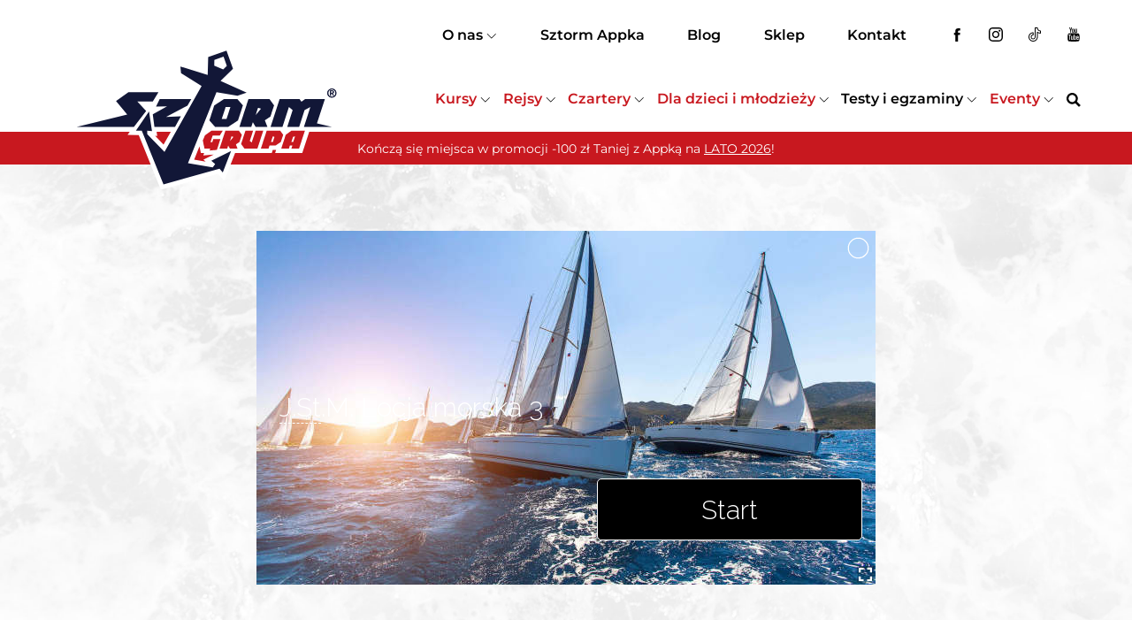

--- FILE ---
content_type: text/html; charset=UTF-8
request_url: https://sztormgrupa.pl/testy-i-egzaminy/testy-probne/jachtowy-sternik-morski/locja-morska-test-3
body_size: 13809
content:
<!DOCTYPE html>
<html lang="pl" >
	<head>
		<base href="/">
		<meta charset="UTF-8">
		<meta name="author" content="Sztorm Grupa">
		<meta name="theme-color" content="#C7181F">
		<meta http-equiv="X-UA-Compatible" content="IE=edge">
		<meta name="robots" content="all">
		<meta name="keywords" content="">
		<meta name="description" content="Przygotuj się do egzaminu na sternika morskiego z naszym testem numer 3 z zakresu locji morskiej.">
		<link rel="icon" type="image/x-icon" href="/public/images/template/favicon.ico">
		<meta name="viewport" content="width=device-width, initial-scale=1, shrink-to-fit=no">
		<meta name="google-site-verification" content="v8ou7TrKZinhBPvnUaS_zN8K9WHiXIT2nCsxKX2OotY">
				<title>TEST 3 - Locja morska - Sternik morski - Sztorm Grupa</title>
		
		<meta property="og:url" content="">
		<meta property="og:type" content="website">
		<meta property="og:title" content="TEST 3 - Locja morska - Sternik morski - Sztorm Grupa">
		<meta property="og:image" content="https://sztormgrupa.pl/public/images/template/facebook.jpg">
		<meta property="og:description" content="Przygotuj się do egzaminu na sternika morskiego z naszym testem numer 3 z zakresu locji morskiej.">
		
		<link href="/public/vendor/aos/aos.min.css" rel="stylesheet">
		<link href="/public/vendor/fancybox/fancybox.min.css" rel="stylesheet">
		<link href="/public/vendor/basictable/basictable.min.css" rel="stylesheet">
		<link href="/public/vendor/lightslider/lightslider.min.css" rel="stylesheet">
		<link href="/public/styles/css/front.min.css?v=1.2.8B" rel="stylesheet">
		
		
			<!-- Google Tag Manager -->
			<script>(function(w,d,s,l,i){w[l]=w[l]||[];w[l].push({'gtm.start':
			new Date().getTime(),event:'gtm.js'});var f=d.getElementsByTagName(s)[0],
			j=d.createElement(s),dl=l!='dataLayer'?'&l='+l:'';j.async=true;j.src=
			'https://www.googletagmanager.com/gtm.js?id='+i+dl;f.parentNode.insertBefore(j,f);
			})(window,document,'script','dataLayer','GTM-M7LFJCX');</script>
			<!-- End Google Tag Manager -->
			
			<!-- Chatbase AI -->
			<script>
				(function(){if(!window.chatbase||window.chatbase("getState")!=="initialized"){
				window.chatbase=(...arguments)=>{if(!window.chatbase.q){window.chatbase.q=[]}
				window.chatbase.q.push(arguments)};window.chatbase=new Proxy(window.chatbase,{
				get(target,prop){if(prop==="q"){return target.q}return(...args)=>target(prop,...args)}})}
				const onLoad=function(){const script=document.createElement("script");
				script.src="https://www.chatbase.co/embed.min.js";script.id="0wKGjH9LHLDMCiFM1A_J4";
				script.domain="www.chatbase.co";document.body.appendChild(script)};
				if(document.readyState==="complete"){onLoad()}else{
				window.addEventListener("load",onLoad)}})();
			</script>
			<!-- End Chatbase AI -->
		
	</head>
	<body>

		<!-- Google Tag Manager (noscript) -->
		<noscript><iframe src="https://www.googletagmanager.com/ns.html?id=GTM-M7LFJCX"
		height="0" width="0" style="display:none;visibility:hidden"></iframe></noscript>
					<div id="loader">
				<img src="public/images/template/logo.svg" alt="Sztorm Grupa" width="376">
			</div>
				<div class="wrapper">
							
																									<header class="header">
						<div class="header-holder">
							<div class="container">
								<div class="row justify-content-between align-items-center flex-nowrap">
									<div class="col-auto">
										<div class="header-logo">
											<a href="" class="header-logo-link">
												<img src="public/images/template/logo.svg" alt="Sztorm Grupa" title="Sztorm Grupa" width="376">
											</a>
										</div>
									</div>
									<div class="col-lg col-xl-8 d-none d-md-block">
										<div class="row justify-content-end">
											<div class="col-12">
																																					<nav class="header-menu ml-md-2">
																													<div class="header-menu-element">
																<a href="o-nas" class="header-menu-element-link
																">
																	<span>O nas</span>
																																			<div data-expand>
																			<i data-icon="expand" class="ml-1 mt-1">
																				<img src="public/images/template/icons/expand.svg" alt="expand" width="12">
																			</i>
																		</div>
																																	</a>
																																	<div class="header-menu-element-dropdown">
																		<div class="header-menu-element-dropdown-holder">
																			<nav class="header-menu">
																																									<div class="header-menu-element">
																						<a href="o-nas/o-firmie" class="header-menu-element-link
																						">
																							<span>O firmie</span>
																																															<div data-expand>
																									<i data-icon="expand" class="ml-1 mt-1">
																										<img src="public/images/template/icons/expand.svg" alt="expand" width="12">
																									</i>
																								</div>
																																													</a>
																																													<div class="header-menu-element-dropdown">
																								<div class="header-menu-element-dropdown-holder">
																									<nav class="header-menu">
																																																					<div class="header-menu-element">
																												<a href="o-nas/o-firmie/dotacje" class="header-menu-element-link
																												">
																													<span>Dotacje</span>
																												</a>
																											</div>
																																																					<div class="header-menu-element">
																												<a href="o-nas/o-firmie/dofinansowanie" class="header-menu-element-link
																												">
																													<span>Dofinansowanie</span>
																												</a>
																											</div>
																																																			</nav>
																								</div>
																							</div>
																																											</div>
																																									<div class="header-menu-element">
																						<a href="o-nas/kadra" class="header-menu-element-link
																						">
																							<span>Nasza kadra</span>
																																													</a>
																																											</div>
																																									<div class="header-menu-element">
																						<a href="o-nas/sztorm-jeep-racing" class="header-menu-element-link
																						">
																							<span>Sztorm Jeep Racing</span>
																																													</a>
																																											</div>
																																									<div class="header-menu-element">
																						<a href="o-nas/galeria" class="header-menu-element-link
																						">
																							<span>Galeria</span>
																																													</a>
																																											</div>
																																									<div class="header-menu-element">
																						<a href="o-nas/praca" class="header-menu-element-link
																						">
																							<span>Praca</span>
																																													</a>
																																											</div>
																																									<div class="header-menu-element">
																						<a href="o-nas/fundacja" class="header-menu-element-link
																						">
																							<span>Fundacja</span>
																																															<div data-expand>
																									<i data-icon="expand" class="ml-1 mt-1">
																										<img src="public/images/template/icons/expand.svg" alt="expand" width="12">
																									</i>
																								</div>
																																													</a>
																																													<div class="header-menu-element-dropdown">
																								<div class="header-menu-element-dropdown-holder">
																									<nav class="header-menu">
																																																					<div class="header-menu-element">
																												<a href="o-nas/fundacja/bezpieczna-woda" class="header-menu-element-link
																												">
																													<span>Bezpieczna woda</span>
																												</a>
																											</div>
																																																			</nav>
																								</div>
																							</div>
																																											</div>
																																							</nav>
																		</div>
																	</div>
																															</div>
																													<div class="header-menu-element">
																<a href="sztorm-appka" class="header-menu-element-link
																">
																	<span>Sztorm Appka</span>
																																	</a>
																															</div>
																												<!--div class="header-menu-element">
															<a href="wydarzenia" class="header-menu-element-link">
																<span>Wydarzenia</span>
															</a>
														</div-->
														<div class="header-menu-element">
															<a href="blog" class="header-menu-element-link">
																<span>Blog</span>
															</a>
														</div>
														<div class="header-menu-element">
															<a href="https://sklep.sztormgrupa.pl" target="_blank" rel="noopener nofollow" class="header-menu-element-link">
																<span>Sklep</span>
															</a>
														</div>
														<div class="header-menu-element">
															<a href="kontakt" class="header-menu-element-link">
																<span>Kontakt</span>
															</a>
														</div>
														<div class="header-menu-element align-items-center d-none d-md-flex">
															<a href="https://www.facebook.com/sztormgrupa" target="_blank" rel="noopener nofollow" class="header-menu-element-link icon">
																<i data-icon="facebook">
																	<img src="public/images/template/icons/facebook.svg" alt="facebook" height="16">
																</i>
															</a>
															<a href="https://www.instagram.com/sztorm_grupa" target="_blank" rel="noopener nofollow" class="header-menu-element-link icon">
																<i data-icon="instagram">
																	<img src="public/images/template/icons/instagram.svg" alt="instagram" height="16">
																</i>
															</a>
															<a href="https://www.tiktok.com/@sztorm_grupa" target="_blank" rel="noopener nofollow" class="header-menu-element-link icon">
																<i data-icon="tiktok">
																	<img src="public/images/template/icons/tiktok.svg" alt="instagram" height="16">
																</i>
															</a>
															<a href="https://www.youtube.com/@zostanzeglarzem" target="_blank" rel="noopener nofollow" class="header-menu-element-link icon">
																<i data-icon="youtube">
																	<img src="public/images/template/icons/youtube.svg" alt="instagram" height="16">
																</i>
															</a>
														</div>
													</nav>
												
											</div>
										</div>
																																											<nav class="header-menu accent mt-0 mt-md-5">
																											<div class="header-menu-element">
															<a href="kursy" class="header-menu-element-link">
																<span>Kursy</span>
																																	<div data-expand>
																		<i data-icon="expand" class="ml-1 mt-1">
																			<img src="public/images/template/icons/expand.svg" alt="expand" width="12">
																		</i>
																	</div>
																															</a>
																															<div class="header-menu-element-dropdown">
																	<div class="header-menu-element-dropdown-holder">
																		<nav class="header-menu">
																																							<div class="header-menu-element">
																					<a href="kursy/zeglarskie" class="header-menu-element-link
																						">
																						<span>Żeglarskie</span>
																																													<div data-expand>
																								<i data-icon="expand" class="ml-1 mt-1">
																									<img src="public/images/template/icons/expand.svg" alt="expand" width="12">
																								</i>
																							</div>
																																											</a>
																																											<div class="header-menu-element-dropdown">
																							<div class="header-menu-element-dropdown-holder">
																								<nav class="header-menu">
																																																			<div class="header-menu-element">
																											<a href="kursy/zeglarskie/zegrze" class="header-menu-element-link
																												">
																												<span>Warszawa - Zegrze</span>
																																																									<div data-expand>
																														<i data-icon="expand" class="ml-1 mt-1">
																															<img src="public/images/template/icons/expand.svg" alt="expand" width="12">
																														</i>
																													</div>
																																																							</a>
																																																							<div class="header-menu-element-dropdown">
																													<div class="header-menu-element-dropdown-holder">
																														<nav class="header-menu">
																																																															<div class="header-menu-element">
																																	<a href="https://sztormgrupa.pl/kursy/zeglarskie/warszawa/zeglarz-jachtowy-weekendowy-zegrze" class="header-menu-element-link
																																	">
																																		<span>Żeglarz Jachtowy - weekendowy - Zegrze</span>
																																	</a>
																																</div>
																																																															<div class="header-menu-element">
																																	<a href="https://sztormgrupa.pl/kursy/zeglarskie/warszawa/zeglarz-jachtowy-codzienny-zegrze" class="header-menu-element-link
																																	">
																																		<span>Żeglarz Jachtowy - codzienny - Zegrze</span>
																																	</a>
																																</div>
																																																															<div class="header-menu-element">
																																	<a href="https://sztormgrupa.pl/kursy/zeglarskie/warszawa/warsztaty-doszkalajace-level-up-zegrze" class="header-menu-element-link
																																	">
																																		<span>Warsztaty doszkalające LEVEL UP - Zegrze</span>
																																	</a>
																																</div>
																																																															<div class="header-menu-element">
																																	<a href="https://sztormgrupa.pl/kursy/zeglarskie/warszawa/kursy-indywidualne" class="header-menu-element-link
																																	">
																																		<span>Kursy indywidualne - Zegrze</span>
																																	</a>
																																</div>
																																																															<div class="header-menu-element">
																																	<a href="https://sztormgrupa.pl/kursy/zeglarskie/warszawa/wyklady-zeglarstwo-morskie" class="header-menu-element-link
																																	">
																																		<span>Wykłady – Żeglarstwo morskie</span>
																																	</a>
																																</div>
																																																															<div class="header-menu-element">
																																	<a href="kursy/zeglarskie/zegrze/szkolenie-operatora-lacznosci-bliskiego-zasiegu-src" class="header-menu-element-link
																																	">
																																		<span>Szkolenie Operatora Łączności Bliskiego Zasięgu SRC</span>
																																	</a>
																																</div>
																																																															<div class="header-menu-element">
																																	<a href="kursy/zeglarskie/zegrze/warsztaty-nawigacyjne" class="header-menu-element-link
																																	">
																																		<span>Warsztaty nawigacyjne</span>
																																	</a>
																																</div>
																																																															<div class="header-menu-element">
																																	<a href="kursy/zeglarskie/zegrze/szkolenie-z-bezpieczenstwa-na-jachcie" class="header-menu-element-link
																																	">
																																		<span>Szkolenie z&nbsp;bezpieczeństwa na&nbsp;jachcie</span>
																																	</a>
																																</div>
																																																													</nav>
																													</div>
																												</div>
																																																					</div>
																																																			<div class="header-menu-element">
																											<a href="kursy/zeglarskie/mazury" class="header-menu-element-link
																												">
																												<span>Mazury</span>
																																																									<div data-expand>
																														<i data-icon="expand" class="ml-1 mt-1">
																															<img src="public/images/template/icons/expand.svg" alt="expand" width="12">
																														</i>
																													</div>
																																																							</a>
																																																							<div class="header-menu-element-dropdown">
																													<div class="header-menu-element-dropdown-holder">
																														<nav class="header-menu">
																																																															<div class="header-menu-element">
																																	<a href="kursy/zeglarskie/mazury/kurs-zeglarski-non-stop-mazury" class="header-menu-element-link
																																	">
																																		<span>Kurs żeglarski NON-STOP</span>
																																	</a>
																																</div>
																																																															<div class="header-menu-element">
																																	<a href="kursy/zeglarskie/mazury/indywidualny-kurs-zeglarski-mazury" class="header-menu-element-link
																																	">
																																		<span>Indywidualny kurs żeglarski - Mazury</span>
																																	</a>
																																</div>
																																																													</nav>
																													</div>
																												</div>
																																																					</div>
																																																			<div class="header-menu-element">
																											<a href="kursy/zeglarskie/slask" class="header-menu-element-link
																												">
																												<span>Śląsk</span>
																																																									<div data-expand>
																														<i data-icon="expand" class="ml-1 mt-1">
																															<img src="public/images/template/icons/expand.svg" alt="expand" width="12">
																														</i>
																													</div>
																																																							</a>
																																																							<div class="header-menu-element-dropdown">
																													<div class="header-menu-element-dropdown-holder">
																														<nav class="header-menu">
																																																															<div class="header-menu-element">
																																	<a href="kursy/zeglarskie/slask/zeglarz-jachtowy-weekend-pogoria-i" class="header-menu-element-link
																																	">
																																		<span>Żeglarz Jachtowy – Weekend, Pogoria I</span>
																																	</a>
																																</div>
																																																															<div class="header-menu-element">
																																	<a href="kursy/zeglarskie/slask/zeglarz-jachtowy-codzienny-pogoria-i" class="header-menu-element-link
																																	">
																																		<span>Żeglarz Jachtowy – Codzienny, Pogoria I</span>
																																	</a>
																																</div>
																																																													</nav>
																													</div>
																												</div>
																																																					</div>
																																																			<div class="header-menu-element">
																											<a href="kursy/zeglarskie/baltyk" class="header-menu-element-link
																												">
																												<span>Bałtyk</span>
																																																							</a>
																																																					</div>
																																																			<div class="header-menu-element">
																											<a href="kursy/zeglarskie/chorwacja" class="header-menu-element-link
																												">
																												<span>Chorwacja</span>
																																																							</a>
																																																					</div>
																																																			<div class="header-menu-element">
																											<a href="kursy/zeglarskie/zeglarstwo-dla-dzieci" class="header-menu-element-link
																												">
																												<span>Żeglarstwo dla&nbsp;dzieci</span>
																																																									<div data-expand>
																														<i data-icon="expand" class="ml-1 mt-1">
																															<img src="public/images/template/icons/expand.svg" alt="expand" width="12">
																														</i>
																													</div>
																																																							</a>
																																																							<div class="header-menu-element-dropdown">
																													<div class="header-menu-element-dropdown-holder">
																														<nav class="header-menu">
																																																															<div class="header-menu-element">
																																	<a href="kursy/zeglarskie/zeglarstwo-dla-dzieci/ahoj-optimist-zajecia-dla-dzieci" class="header-menu-element-link
																																	">
																																		<span>Ahoj Optimist! Zajęcia dla&nbsp;dzieci, 6-12 lat</span>
																																	</a>
																																</div>
																																																															<div class="header-menu-element">
																																	<a href="kursy/zeglarskie/zeglarstwo-dla-dzieci/ahoj-optimist-plus-zajecia-dla-dzieci" class="header-menu-element-link
																																	">
																																		<span>Ahoj Optimist Plus! Zajęcia dla&nbsp;dzieci, 8-12 lat</span>
																																	</a>
																																</div>
																																																													</nav>
																													</div>
																												</div>
																																																					</div>
																																																			<div class="header-menu-element">
																											<a href="kursy/zeglarskie/zeglarstwo-dla-mlodziezy" class="header-menu-element-link
																												">
																												<span>Żeglarstwo dla&nbsp;młodzieży</span>
																																																									<div data-expand>
																														<i data-icon="expand" class="ml-1 mt-1">
																															<img src="public/images/template/icons/expand.svg" alt="expand" width="12">
																														</i>
																													</div>
																																																							</a>
																																																							<div class="header-menu-element-dropdown">
																													<div class="header-menu-element-dropdown-holder">
																														<nav class="header-menu">
																																																															<div class="header-menu-element">
																																	<a href="kursy/zeglarskie/zeglarstwo-dla-mlodziezy/zajecia-weekendowe-dla-mlodziezy-12-18-lat" class="header-menu-element-link
																																	">
																																		<span>Zajęcia weekendowe dla&nbsp;młodzieży, 12-16 lat</span>
																																	</a>
																																</div>
																																																													</nav>
																													</div>
																												</div>
																																																					</div>
																																																			<div class="header-menu-element">
																											<a href="kursy/zeglarskie/zeglarstwo-dla-doroslych" class="header-menu-element-link
																												">
																												<span>Żeglarstwo dla&nbsp;dorosłych</span>
																																																							</a>
																																																					</div>
																																																			<div class="header-menu-element">
																											<a href="kursy/zeglarskie/kurs-zeglarz-jachtowy-online" class="header-menu-element-link
																												">
																												<span>Kurs żeglarski ONLINE</span>
																																																							</a>
																																																					</div>
																																																	</nav>
																							</div>
																						</div>
																																									</div>
																																							<div class="header-menu-element">
																					<a href="kursy/motorowodne" class="header-menu-element-link
																						">
																						<span>Motorowodne</span>
																																													<div data-expand>
																								<i data-icon="expand" class="ml-1 mt-1">
																									<img src="public/images/template/icons/expand.svg" alt="expand" width="12">
																								</i>
																							</div>
																																											</a>
																																											<div class="header-menu-element-dropdown">
																							<div class="header-menu-element-dropdown-holder">
																								<nav class="header-menu">
																																																			<div class="header-menu-element">
																											<a href="https://sztormgrupa.pl/kursy/motorowodne/warszawa" class="header-menu-element-link
																												">
																												<span>Warszawa - Zegrze</span>
																																																									<div data-expand>
																														<i data-icon="expand" class="ml-1 mt-1">
																															<img src="public/images/template/icons/expand.svg" alt="expand" width="12">
																														</i>
																													</div>
																																																							</a>
																																																							<div class="header-menu-element-dropdown">
																													<div class="header-menu-element-dropdown-holder">
																														<nav class="header-menu">
																																																															<div class="header-menu-element">
																																	<a href="https://sztormgrupa.pl/kursy/motorowodne/zegrze/sternik-motorowodny-zalew-zegrzynski" class="header-menu-element-link
																																	">
																																		<span>Sternik Motorowodny - Zalew Zegrzyński</span>
																																	</a>
																																</div>
																																																															<div class="header-menu-element">
																																	<a href="https://sztormgrupa.pl/kursy/motorowodne/zegrze/licencja-na-holowanie-narciarza-zalew-zegrzynski" class="header-menu-element-link
																																	">
																																		<span>Licencja na&nbsp;holowanie narciarza – Zalew Zegrzyński</span>
																																	</a>
																																</div>
																																																															<div class="header-menu-element">
																																	<a href="https://sztormgrupa.pl/kursy/motorowodne/zegrze/szkolenie-motorowodne-next-level-zalew-zegrzynski" class="header-menu-element-link
																																	">
																																		<span>Szkolenie motorowodne NEXT LEVEL – Zalew Zegrzyński</span>
																																	</a>
																																</div>
																																																															<div class="header-menu-element">
																																	<a href="https://sztormgrupa.pl/kursy/motorowodne/zegrze/indywidualne-szkolenie-motorowodne" class="header-menu-element-link
																																	">
																																		<span>Indywidualne szkolenie motorowodne</span>
																																	</a>
																																</div>
																																																													</nav>
																													</div>
																												</div>
																																																					</div>
																																																			<div class="header-menu-element">
																											<a href="kursy/motorowodne/slask" class="header-menu-element-link
																												">
																												<span>Śląsk</span>
																																																							</a>
																																																					</div>
																																																			<div class="header-menu-element">
																											<a href="kursy/motorowodne/kurs-sternika-motorowodnego-online" class="header-menu-element-link
																												">
																												<span>Sternik Motorowodny ONLINE</span>
																																																							</a>
																																																					</div>
																																																			<div class="header-menu-element">
																											<a href="kursy/motorowodne/kurs-licencja-na-holowanie-narciarza-online" class="header-menu-element-link
																												">
																												<span>Licencja na&nbsp;holowanie narciarza ONLINE</span>
																																																							</a>
																																																					</div>
																																																	</nav>
																							</div>
																						</div>
																																									</div>
																																							<div class="header-menu-element">
																					<a href="kursy/vouchery" class="header-menu-element-link
																						">
																						<span>Vouchery</span>
																																													<div data-expand>
																								<i data-icon="expand" class="ml-1 mt-1">
																									<img src="public/images/template/icons/expand.svg" alt="expand" width="12">
																								</i>
																							</div>
																																											</a>
																																											<div class="header-menu-element-dropdown">
																							<div class="header-menu-element-dropdown-holder">
																								<nav class="header-menu">
																																																			<div class="header-menu-element">
																											<a href="kursy/vouchery/voucher-na-sternika" class="header-menu-element-link
																												">
																												<span>Voucher na&nbsp;sternika</span>
																																																							</a>
																																																					</div>
																																																			<div class="header-menu-element">
																											<a href="kursy/vouchery/voucher-na-kurs-zeglarski" class="header-menu-element-link
																												">
																												<span>Voucher na&nbsp;kurs żeglarski</span>
																																																							</a>
																																																					</div>
																																																	</nav>
																							</div>
																						</div>
																																									</div>
																																					</nav>
																	</div>
																</div>
																													</div>
																											<div class="header-menu-element">
															<a href="rejsy" class="header-menu-element-link">
																<span>Rejsy</span>
																																	<div data-expand>
																		<i data-icon="expand" class="ml-1 mt-1">
																			<img src="public/images/template/icons/expand.svg" alt="expand" width="12">
																		</i>
																	</div>
																															</a>
																															<div class="header-menu-element-dropdown">
																	<div class="header-menu-element-dropdown-holder">
																		<nav class="header-menu">
																																							<div class="header-menu-element">
																					<a href="rejsy/rejsy-morskie" class="header-menu-element-link
																						">
																						<span>Rejsy morskie</span>
																																											</a>
																																									</div>
																																							<div class="header-menu-element">
																					<a href="rejsy/mazury" class="header-menu-element-link
																						">
																						<span>Rejsy po Mazurach</span>
																																											</a>
																																									</div>
																																					</nav>
																	</div>
																</div>
																													</div>
																											<div class="header-menu-element">
															<a href="czartery" class="header-menu-element-link">
																<span>Czartery</span>
																																	<div data-expand>
																		<i data-icon="expand" class="ml-1 mt-1">
																			<img src="public/images/template/icons/expand.svg" alt="expand" width="12">
																		</i>
																	</div>
																															</a>
																															<div class="header-menu-element-dropdown">
																	<div class="header-menu-element-dropdown-holder">
																		<nav class="header-menu">
																																							<div class="header-menu-element">
																					<a href="czartery/zegrze" class="header-menu-element-link
																						">
																						<span>Zegrze</span>
																																													<div data-expand>
																								<i data-icon="expand" class="ml-1 mt-1">
																									<img src="public/images/template/icons/expand.svg" alt="expand" width="12">
																								</i>
																							</div>
																																											</a>
																																											<div class="header-menu-element-dropdown">
																							<div class="header-menu-element-dropdown-holder">
																								<nav class="header-menu">
																																																			<div class="header-menu-element">
																											<a href="czartery/zegrze/jachty-zaglowe" class="header-menu-element-link
																												">
																												<span>Jachty Żaglowe</span>
																																																							</a>
																																																					</div>
																																																			<div class="header-menu-element">
																											<a href="czartery/zegrze/jachty-motorowe" class="header-menu-element-link
																												">
																												<span>Jachty Motorowe</span>
																																																							</a>
																																																					</div>
																																																	</nav>
																							</div>
																						</div>
																																									</div>
																																							<div class="header-menu-element">
																					<a href="czartery/mazury" class="header-menu-element-link
																						">
																						<span>Mazury</span>
																																													<div data-expand>
																								<i data-icon="expand" class="ml-1 mt-1">
																									<img src="public/images/template/icons/expand.svg" alt="expand" width="12">
																								</i>
																							</div>
																																											</a>
																																											<div class="header-menu-element-dropdown">
																							<div class="header-menu-element-dropdown-holder">
																								<nav class="header-menu">
																																																			<div class="header-menu-element">
																											<a href="czartery/mazury/antila-30" class="header-menu-element-link
																												">
																												<span>Antila 30</span>
																																																							</a>
																																																					</div>
																																																			<div class="header-menu-element">
																											<a href="czartery/mazury/antila-28-2" class="header-menu-element-link
																												">
																												<span>Antila 28.2</span>
																																																							</a>
																																																					</div>
																																																	</nav>
																							</div>
																						</div>
																																									</div>
																																					</nav>
																	</div>
																</div>
																													</div>
																											<div class="header-menu-element">
															<a href="dla-dzieci" class="header-menu-element-link">
																<span>Dla dzieci i młodzieży</span>
																																	<div data-expand>
																		<i data-icon="expand" class="ml-1 mt-1">
																			<img src="public/images/template/icons/expand.svg" alt="expand" width="12">
																		</i>
																	</div>
																															</a>
																															<div class="header-menu-element-dropdown">
																	<div class="header-menu-element-dropdown-holder">
																		<nav class="header-menu">
																																							<div class="header-menu-element">
																					<a href="dla-dzieci/lato" class="header-menu-element-link
																						">
																						<span>Lato 2026</span>
																																													<div data-expand>
																								<i data-icon="expand" class="ml-1 mt-1">
																									<img src="public/images/template/icons/expand.svg" alt="expand" width="12">
																								</i>
																							</div>
																																											</a>
																																											<div class="header-menu-element-dropdown">
																							<div class="header-menu-element-dropdown-holder">
																								<nav class="header-menu">
																																																			<div class="header-menu-element">
																											<a href="dla-dzieci/lato/polkolonie-zeglarskie" class="header-menu-element-link
																												">
																												<span>Półkolonie żeglarskie - Warszawa Zegrze</span>
																																																									<div data-expand>
																														<i data-icon="expand" class="ml-1 mt-1">
																															<img src="public/images/template/icons/expand.svg" alt="expand" width="12">
																														</i>
																													</div>
																																																							</a>
																																																							<div class="header-menu-element-dropdown">
																													<div class="header-menu-element-dropdown-holder">
																														<nav class="header-menu">
																																																															<div class="header-menu-element">
																																	<a href="dla-dzieci/lato/polkolonie-zeglarskie/piraciatka-ze-sztormlandii" class="header-menu-element-link
																																	">
																																		<span>Piraciątka ze Sztormlandii, 4-6 lat</span>
																																	</a>
																																</div>
																																																															<div class="header-menu-element">
																																	<a href="dla-dzieci/lato/polkolonie-zeglarskie/mali-piraci-z-karaibow" class="header-menu-element-link
																																	">
																																		<span>Mali Piraci z&nbsp;Karaibów, 6-9 lat</span>
																																	</a>
																																</div>
																																																															<div class="header-menu-element">
																																	<a href="dla-dzieci/lato/polkolonie-zeglarskie/kapitanowie-sztorm-grupy" class="header-menu-element-link
																																	">
																																		<span>Kapitanowie Sztorm Grupy, 7-12 lat</span>
																																	</a>
																																</div>
																																																															<div class="header-menu-element">
																																	<a href="dla-dzieci/lato/polkolonie-zeglarskie/mlodzi-skipperzy" class="header-menu-element-link
																																	">
																																		<span>Młodzi Skipperzy, 11-14 lat</span>
																																	</a>
																																</div>
																																																															<div class="header-menu-element">
																																	<a href="dla-dzieci/lato/polkolonie-zeglarskie/skipperzy-plus-11-16-lat" class="header-menu-element-link
																																	">
																																		<span>Skipperzy Plus, 11-14 lat</span>
																																	</a>
																																</div>
																																																															<div class="header-menu-element">
																																	<a href="dla-dzieci/lato/polkolonie-zeglarskie/survival-squad" class="header-menu-element-link
																																	">
																																		<span>Survival Squad, 8-12 lat</span>
																																	</a>
																																</div>
																																																															<div class="header-menu-element">
																																	<a href="dla-dzieci/lato/polkolonie-zeglarskie/akademia-maly-optimist" class="header-menu-element-link
																																	">
																																		<span>Akademia Mały Optimist, 7-12 lat</span>
																																	</a>
																																</div>
																																																															<div class="header-menu-element">
																																	<a href="dla-dzieci/lato/polkolonie-zeglarskie/akademia-optimist-plus" class="header-menu-element-link
																																	">
																																		<span>Akademia Optimist PLUS, 8-12 lat</span>
																																	</a>
																																</div>
																																																															<div class="header-menu-element">
																																	<a href="dla-dzieci/lato/polkolonie-zeglarskie/akademia-sztorm-regatta-team" class="header-menu-element-link
																																	">
																																		<span>Akademia Sztorm Regatta Team, 12-16 lat</span>
																																	</a>
																																</div>
																																																															<div class="header-menu-element">
																																	<a href="dla-dzieci/lato/polkolonie-zeglarskie/sztorm-surferzy-windsurfing" class="header-menu-element-link
																																	">
																																		<span>Sztorm surferzy – Windsurfing, 10-15 lat</span>
																																	</a>
																																</div>
																																																															<div class="header-menu-element">
																																	<a href="dla-dzieci/lato/polkolonie-zeglarskie/kurs-codzienny-na-patent-14-18-lat" class="header-menu-element-link
																																	">
																																		<span>Kurs codzienny na&nbsp;patent, 14-18 lat</span>
																																	</a>
																																</div>
																																																													</nav>
																													</div>
																												</div>
																																																					</div>
																																																			<div class="header-menu-element">
																											<a href="dla-dzieci/lato/kolonie-i-obozy-zeglarskie" class="header-menu-element-link
																												">
																												<span>Kolonie i&nbsp;obozy żeglarskie - Mazury</span>
																																																									<div data-expand>
																														<i data-icon="expand" class="ml-1 mt-1">
																															<img src="public/images/template/icons/expand.svg" alt="expand" width="12">
																														</i>
																													</div>
																																																							</a>
																																																							<div class="header-menu-element-dropdown">
																													<div class="header-menu-element-dropdown-holder">
																														<nav class="header-menu">
																																																															<div class="header-menu-element">
																																	<a href="dla-dzieci/lato/kolonie-i-obozy-zeglarskie/sztorm-camp-kolonie-mazury-7-dni-8-12-lat" class="header-menu-element-link
																																	">
																																		<span>Sztorm Camp – Kolonie Mazury, 7 dni, 8-12 lat</span>
																																	</a>
																																</div>
																																																															<div class="header-menu-element">
																																	<a href="dla-dzieci/lato/kolonie-i-obozy-zeglarskie/optimist-sztorm-camp-mazury-7-dni-8-12-lat" class="header-menu-element-link
																																	">
																																		<span>Optimist Sztorm Camp – Mazury, 7 dni, 8-12 lat</span>
																																	</a>
																																</div>
																																																															<div class="header-menu-element">
																																	<a href="dla-dzieci/lato/kolonie-i-obozy-zeglarskie/optimist-sztorm-camp-plus-mazury-7-dni-8-12-lat" class="header-menu-element-link
																																	">
																																		<span>Optimist Sztorm Camp PLUS – Mazury, 7 dni, 8-12 lat</span>
																																	</a>
																																</div>
																																																															<div class="header-menu-element">
																																	<a href="dla-dzieci/lato/kolonie-i-obozy-zeglarskie/oboz-zeglarski-gra-o-sztorm-mazury-7-dni-12-14-lat" class="header-menu-element-link
																																	">
																																		<span>Obóz żeglarski “Gra o&nbsp;Sztorm” Mazury, 7 dni, 12-14 lat</span>
																																	</a>
																																</div>
																																																															<div class="header-menu-element">
																																	<a href="dla-dzieci/lato/kolonie-i-obozy-zeglarskie/oboz-zeglarski-gra-o-sztorm-mazury-14-dni-12-14-lat" class="header-menu-element-link
																																	">
																																		<span>Obóz żeglarski “Gra o&nbsp;Sztorm” Mazury, 14 dni, 12-14 lat</span>
																																	</a>
																																</div>
																																																															<div class="header-menu-element">
																																	<a href="dla-dzieci/lato/kolonie-i-obozy-zeglarskie/rejs-mlodziezowy-ahoj-mazury-7-dni-15-18-lat" class="header-menu-element-link
																																	">
																																		<span>Rejs młodzieżowy Ahoj Mazury! 7 dni, 15-18 lat</span>
																																	</a>
																																</div>
																																																															<div class="header-menu-element">
																																	<a href="dla-dzieci/lato/kolonie-i-obozy-zeglarskie/rejs-mlodziezowy-ahoj-mazury-14-dni-15-18-lat" class="header-menu-element-link
																																	">
																																		<span>Rejs młodzieżowy Ahoj Mazury! 14 dni, 15-18 lat</span>
																																	</a>
																																</div>
																																																															<div class="header-menu-element">
																																	<a href="dla-dzieci/lato/kolonie-i-obozy-zeglarskie/oboz-szkoleniowy-mazury-14-dni-14-18-lat" class="header-menu-element-link
																																	">
																																		<span>Obóz szkoleniowy Mazury, 14 dni, 14-18 lat</span>
																																	</a>
																																</div>
																																																															<div class="header-menu-element">
																																	<a href="dla-dzieci/lato/kolonie-i-obozy-zeglarskie/mloda-kadra-mazury-14-dni-16-18-lat" class="header-menu-element-link
																																	">
																																		<span>Młoda Kadra Mazury, 14 dni, 16-18 lat</span>
																																	</a>
																																</div>
																																																													</nav>
																													</div>
																												</div>
																																																					</div>
																																																			<div class="header-menu-element">
																											<a href="dla-dzieci/lato/polkolonie-zeglarskie-slask" class="header-menu-element-link
																												">
																												<span>Półkolonie żeglarskie - Śląsk, Zagłębie</span>
																																																									<div data-expand>
																														<i data-icon="expand" class="ml-1 mt-1">
																															<img src="public/images/template/icons/expand.svg" alt="expand" width="12">
																														</i>
																													</div>
																																																							</a>
																																																							<div class="header-menu-element-dropdown">
																													<div class="header-menu-element-dropdown-holder">
																														<nav class="header-menu">
																																																															<div class="header-menu-element">
																																	<a href="dla-dzieci/lato/polkolonie-zeglarskie-slask/mali-piraci-z-karaibow" class="header-menu-element-link
																																	">
																																		<span>Mali Piraci z&nbsp;Karaibów, 6-9 lat</span>
																																	</a>
																																</div>
																																																															<div class="header-menu-element">
																																	<a href="dla-dzieci/lato/polkolonie-zeglarskie-slask/kapitanowie-sztorm-grupy" class="header-menu-element-link
																																	">
																																		<span>Kapitanowie Sztorm Grupy, 9-12 lat</span>
																																	</a>
																																</div>
																																																															<div class="header-menu-element">
																																	<a href="dla-dzieci/lato/polkolonie-zeglarskie-slask/akademia-maly-optimist" class="header-menu-element-link
																																	">
																																		<span>Akademia Mały Optimist, 8-11 lat</span>
																																	</a>
																																</div>
																																																													</nav>
																													</div>
																												</div>
																																																					</div>
																																																	</nav>
																							</div>
																						</div>
																																									</div>
																																							<div class="header-menu-element">
																					<a href="dla-dzieci/zielone-szkoly" class="header-menu-element-link
																						">
																						<span>Zielone szkoły</span>
																																													<div data-expand>
																								<i data-icon="expand" class="ml-1 mt-1">
																									<img src="public/images/template/icons/expand.svg" alt="expand" width="12">
																								</i>
																							</div>
																																											</a>
																																											<div class="header-menu-element-dropdown">
																							<div class="header-menu-element-dropdown-holder">
																								<nav class="header-menu">
																																																			<div class="header-menu-element">
																											<a href="dla-dzieci/zielone-szkoly/jednodniowe-wycieczki-nad-zalewem-zegrzynskim" class="header-menu-element-link
																												">
																												<span>Jednodniowe wycieczki nad Zalewem Zegrzyńskim</span>
																																																							</a>
																																																					</div>
																																																			<div class="header-menu-element">
																											<a href="dla-dzieci/zielone-szkoly/kilkudniowy-rejs-po-mazurach" class="header-menu-element-link
																												">
																												<span>Kilkudniowy rejs po Mazurach</span>
																																																							</a>
																																																					</div>
																																																			<div class="header-menu-element">
																											<a href="dla-dzieci/zielone-szkoly/kurs-zeglarski-dla-mlodziezy" class="header-menu-element-link
																												">
																												<span>Kurs żeglarski dla&nbsp;młodzieży</span>
																																																							</a>
																																																					</div>
																																																	</nav>
																							</div>
																						</div>
																																									</div>
																																					</nav>
																	</div>
																</div>
																													</div>
																											<div class="header-menu-element">
															<a href="testy-i-egzaminy" class="header-menu-element-link">
																<span>Testy i egzaminy</span>
																																	<div data-expand>
																		<i data-icon="expand" class="ml-1 mt-1">
																			<img src="public/images/template/icons/expand.svg" alt="expand" width="12">
																		</i>
																	</div>
																															</a>
																															<div class="header-menu-element-dropdown">
																	<div class="header-menu-element-dropdown-holder">
																		<nav class="header-menu">
																																							<div class="header-menu-element">
																					<a href="testy-i-egzaminy/testy-probne" class="header-menu-element-link
																						">
																						<span>Testy próbne</span>
																																													<div data-expand>
																								<i data-icon="expand" class="ml-1 mt-1">
																									<img src="public/images/template/icons/expand.svg" alt="expand" width="12">
																								</i>
																							</div>
																																											</a>
																																											<div class="header-menu-element-dropdown">
																							<div class="header-menu-element-dropdown-holder">
																								<nav class="header-menu">
																																																			<div class="header-menu-element">
																											<a href="testy-i-egzaminy/testy-probne/zeglarz-jachtowy" class="header-menu-element-link
																												">
																												<span>Żeglarz Jachtowy</span>
																																																									<div data-expand>
																														<i data-icon="expand" class="ml-1 mt-1">
																															<img src="public/images/template/icons/expand.svg" alt="expand" width="12">
																														</i>
																													</div>
																																																							</a>
																																																							<div class="header-menu-element-dropdown">
																													<div class="header-menu-element-dropdown-holder">
																														<nav class="header-menu">
																																																															<div class="header-menu-element">
																																	<a href="testy-i-egzaminy/testy-probne/zeglarz-jachtowy/teoria-zeglowania-test-1" class="header-menu-element-link
																																	">
																																		<span>Teoria żeglowania - TEST 1</span>
																																	</a>
																																</div>
																																																															<div class="header-menu-element">
																																	<a href="testy-i-egzaminy/testy-probne/zeglarz-jachtowy/teoria-zeglowania-test-2" class="header-menu-element-link
																																	">
																																		<span>Teoria żeglowania - TEST 2</span>
																																	</a>
																																</div>
																																																															<div class="header-menu-element">
																																	<a href="testy-i-egzaminy/testy-probne/zeglarz-jachtowy/teoria-zeglowania-test-3" class="header-menu-element-link
																																	">
																																		<span>Teoria żeglowania - TEST 3</span>
																																	</a>
																																</div>
																																																															<div class="header-menu-element">
																																	<a href="testy-i-egzaminy/testy-probne/zeglarz-jachtowy/teoria-zeglowania-test-4" class="header-menu-element-link
																																	">
																																		<span>Teoria żeglowania - TEST 4</span>
																																	</a>
																																</div>
																																																															<div class="header-menu-element">
																																	<a href="testy-i-egzaminy/testy-probne/zeglarz-jachtowy/teoria-zeglowania-test-5" class="header-menu-element-link
																																	">
																																		<span>Teoria żeglowania - TEST 5</span>
																																	</a>
																																</div>
																																																															<div class="header-menu-element">
																																	<a href="testy-i-egzaminy/testy-probne/zeglarz-jachtowy/meteorologia-test-1" class="header-menu-element-link
																																	">
																																		<span>Meteorologia - TEST 1</span>
																																	</a>
																																</div>
																																																															<div class="header-menu-element">
																																	<a href="testy-i-egzaminy/testy-probne/zeglarz-jachtowy/meteorologia-test-2" class="header-menu-element-link
																																	">
																																		<span>Meteorologia - TEST 2</span>
																																	</a>
																																</div>
																																																															<div class="header-menu-element">
																																	<a href="testy-i-egzaminy/testy-probne/zeglarz-jachtowy/meteorologia-test-3" class="header-menu-element-link
																																	">
																																		<span>Meteorologia - TEST 3</span>
																																	</a>
																																</div>
																																																															<div class="header-menu-element">
																																	<a href="testy-i-egzaminy/testy-probne/zeglarz-jachtowy/meteorologia-test-4" class="header-menu-element-link
																																	">
																																		<span>Meteorologia - TEST 4</span>
																																	</a>
																																</div>
																																																															<div class="header-menu-element">
																																	<a href="testy-i-egzaminy/testy-probne/zeglarz-jachtowy/meteorologia-test-5" class="header-menu-element-link
																																	">
																																		<span>Meteorologia - TEST 5</span>
																																	</a>
																																</div>
																																																															<div class="header-menu-element">
																																	<a href="testy-i-egzaminy/testy-probne/zeglarz-jachtowy/budowa-jachtu-test-1" class="header-menu-element-link
																																	">
																																		<span>Budowa jachtu - TEST 1</span>
																																	</a>
																																</div>
																																																															<div class="header-menu-element">
																																	<a href="testy-i-egzaminy/testy-probne/zeglarz-jachtowy/budowa-jachtu-test-2" class="header-menu-element-link
																																	">
																																		<span>Budowa jachtu - TEST 2</span>
																																	</a>
																																</div>
																																																															<div class="header-menu-element">
																																	<a href="testy-i-egzaminy/testy-probne/zeglarz-jachtowy/budowa-jachtu-test-3" class="header-menu-element-link
																																	">
																																		<span>Budowa jachtu - TEST 3</span>
																																	</a>
																																</div>
																																																															<div class="header-menu-element">
																																	<a href="testy-i-egzaminy/testy-probne/zeglarz-jachtowy/budowa-jachtu-test-4" class="header-menu-element-link
																																	">
																																		<span>Budowa jachtu - TEST 4</span>
																																	</a>
																																</div>
																																																															<div class="header-menu-element">
																																	<a href="testy-i-egzaminy/testy-probne/zeglarz-jachtowy/budowa-jachtu-test-5" class="header-menu-element-link
																																	">
																																		<span>Budowa jachtu - TEST 5</span>
																																	</a>
																																</div>
																																																															<div class="header-menu-element">
																																	<a href="testy-i-egzaminy/testy-probne/zeglarz-jachtowy/ratownictwo-test-1" class="header-menu-element-link
																																	">
																																		<span>Ratownictwo - TEST 1</span>
																																	</a>
																																</div>
																																																															<div class="header-menu-element">
																																	<a href="testy-i-egzaminy/testy-probne/zeglarz-jachtowy/ratownictwo-test-2" class="header-menu-element-link
																																	">
																																		<span>Ratownictwo - TEST 2</span>
																																	</a>
																																</div>
																																																															<div class="header-menu-element">
																																	<a href="testy-i-egzaminy/testy-probne/zeglarz-jachtowy/ratownictwo-test-3" class="header-menu-element-link
																																	">
																																		<span>Ratownictwo - TEST 3</span>
																																	</a>
																																</div>
																																																															<div class="header-menu-element">
																																	<a href="testy-i-egzaminy/testy-probne/zeglarz-jachtowy/ratownictwo-test-4" class="header-menu-element-link
																																	">
																																		<span>Ratownictwo - TEST 4</span>
																																	</a>
																																</div>
																																																															<div class="header-menu-element">
																																	<a href="testy-i-egzaminy/testy-probne/zeglarz-jachtowy/ratownictwo-test-5" class="header-menu-element-link
																																	">
																																		<span>Ratownictwo - TEST 5</span>
																																	</a>
																																</div>
																																																															<div class="header-menu-element">
																																	<a href="testy-i-egzaminy/testy-probne/zeglarz-jachtowy/locja-test-1" class="header-menu-element-link
																																	">
																																		<span>Locja - TEST 1</span>
																																	</a>
																																</div>
																																																															<div class="header-menu-element">
																																	<a href="testy-i-egzaminy/testy-probne/zeglarz-jachtowy/locja-test-2" class="header-menu-element-link
																																	">
																																		<span>Locja - TEST 2</span>
																																	</a>
																																</div>
																																																															<div class="header-menu-element">
																																	<a href="testy-i-egzaminy/testy-probne/zeglarz-jachtowy/locja-test-3" class="header-menu-element-link
																																	">
																																		<span>Locja - TEST 3</span>
																																	</a>
																																</div>
																																																															<div class="header-menu-element">
																																	<a href="testy-i-egzaminy/testy-probne/zeglarz-jachtowy/locja-test-4" class="header-menu-element-link
																																	">
																																		<span>Locja - TEST 4</span>
																																	</a>
																																</div>
																																																															<div class="header-menu-element">
																																	<a href="testy-i-egzaminy/testy-probne/zeglarz-jachtowy/locja-test-5" class="header-menu-element-link
																																	">
																																		<span>Locja - TEST 5</span>
																																	</a>
																																</div>
																																																															<div class="header-menu-element">
																																	<a href="testy-i-egzaminy/testy-probne/zeglarz-jachtowy/przepisy-test-1" class="header-menu-element-link
																																	">
																																		<span>Przepisy - TEST 1</span>
																																	</a>
																																</div>
																																																															<div class="header-menu-element">
																																	<a href="testy-i-egzaminy/testy-probne/zeglarz-jachtowy/przepisy-test-2" class="header-menu-element-link
																																	">
																																		<span>Przepisy - TEST 2</span>
																																	</a>
																																</div>
																																																															<div class="header-menu-element">
																																	<a href="testy-i-egzaminy/testy-probne/zeglarz-jachtowy/przepisy-test-3" class="header-menu-element-link
																																	">
																																		<span>Przepisy - TEST 3</span>
																																	</a>
																																</div>
																																																															<div class="header-menu-element">
																																	<a href="testy-i-egzaminy/testy-probne/zeglarz-jachtowy/przepisy-test-4" class="header-menu-element-link
																																	">
																																		<span>Przepisy - TEST 4</span>
																																	</a>
																																</div>
																																																															<div class="header-menu-element">
																																	<a href="testy-i-egzaminy/testy-probne/zeglarz-jachtowy/przepisy-test-5" class="header-menu-element-link
																																	">
																																		<span>Przepisy - TEST 5</span>
																																	</a>
																																</div>
																																																															<div class="header-menu-element">
																																	<a href="testy-i-egzaminy/testy-probne/zeglarz-jachtowy/probny-egzamin-test" class="header-menu-element-link
																																	">
																																		<span>Próbny egzamin - TEST</span>
																																	</a>
																																</div>
																																																															<div class="header-menu-element">
																																	<a href="testy-i-egzaminy/testy-probne/zeglarz-jachtowy/probny-egzamin-test-2" class="header-menu-element-link
																																	">
																																		<span>Próbny egzamin - TEST 2</span>
																																	</a>
																																</div>
																																																													</nav>
																													</div>
																												</div>
																																																					</div>
																																																			<div class="header-menu-element">
																											<a href="testy-i-egzaminy/testy-probne/sternik-motorowodny" class="header-menu-element-link
																												">
																												<span>Sternik Motorowodny</span>
																																																									<div data-expand>
																														<i data-icon="expand" class="ml-1 mt-1">
																															<img src="public/images/template/icons/expand.svg" alt="expand" width="12">
																														</i>
																													</div>
																																																							</a>
																																																							<div class="header-menu-element-dropdown">
																													<div class="header-menu-element-dropdown-holder">
																														<nav class="header-menu">
																																																															<div class="header-menu-element">
																																	<a href="testy-i-egzaminy/testy-probne/sternik-motorowodny/wiadomosci-o-jachtach-i-silnikach-test-1" class="header-menu-element-link
																																	">
																																		<span>Wiadomości o&nbsp;jachtach i&nbsp;silnikach - TEST 1</span>
																																	</a>
																																</div>
																																																															<div class="header-menu-element">
																																	<a href="testy-i-egzaminy/testy-probne/sternik-motorowodny/wiadomosci-o-jachtach-i-silnikach-test-2" class="header-menu-element-link
																																	">
																																		<span>Wiadomości o&nbsp;jachtach i&nbsp;silnikach - TEST 2</span>
																																	</a>
																																</div>
																																																															<div class="header-menu-element">
																																	<a href="testy-i-egzaminy/testy-probne/sternik-motorowodny/wiadomosci-o-jachtach-i-silnikach-test-3" class="header-menu-element-link
																																	">
																																		<span>Wiadomości o&nbsp;jachtach i&nbsp;silnikach - TEST 3</span>
																																	</a>
																																</div>
																																																															<div class="header-menu-element">
																																	<a href="testy-i-egzaminy/testy-probne/sternik-motorowodny/meteorologia-test-1" class="header-menu-element-link
																																	">
																																		<span>Meteorologia - TEST 1</span>
																																	</a>
																																</div>
																																																															<div class="header-menu-element">
																																	<a href="testy-i-egzaminy/testy-probne/sternik-motorowodny/meteorologia-test-2" class="header-menu-element-link
																																	">
																																		<span>Meteorologia - TEST 2</span>
																																	</a>
																																</div>
																																																															<div class="header-menu-element">
																																	<a href="testy-i-egzaminy/testy-probne/sternik-motorowodny/meteorologia-test-3" class="header-menu-element-link
																																	">
																																		<span>Meteorologia - TEST 3</span>
																																	</a>
																																</div>
																																																															<div class="header-menu-element">
																																	<a href="testy-i-egzaminy/testy-probne/sternik-motorowodny/ratownictwo-test-1" class="header-menu-element-link
																																	">
																																		<span>Ratownictwo - TEST 1</span>
																																	</a>
																																</div>
																																																															<div class="header-menu-element">
																																	<a href="testy-i-egzaminy/testy-probne/sternik-motorowodny/ratownictwo-test-2" class="header-menu-element-link
																																	">
																																		<span>Ratownictwo - TEST 2</span>
																																	</a>
																																</div>
																																																															<div class="header-menu-element">
																																	<a href="testy-i-egzaminy/testy-probne/sternik-motorowodny/locja-test-1" class="header-menu-element-link
																																	">
																																		<span>Locja - TEST 1</span>
																																	</a>
																																</div>
																																																															<div class="header-menu-element">
																																	<a href="testy-i-egzaminy/testy-probne/sternik-motorowodny/locja-test-2" class="header-menu-element-link
																																	">
																																		<span>Locja - TEST 2</span>
																																	</a>
																																</div>
																																																															<div class="header-menu-element">
																																	<a href="testy-i-egzaminy/testy-probne/sternik-motorowodny/locja-test-3" class="header-menu-element-link
																																	">
																																		<span>Locja - TEST 3</span>
																																	</a>
																																</div>
																																																															<div class="header-menu-element">
																																	<a href="testy-i-egzaminy/testy-probne/sternik-motorowodny/przepisy-test-1" class="header-menu-element-link
																																	">
																																		<span>Przepisy - TEST 1</span>
																																	</a>
																																</div>
																																																															<div class="header-menu-element">
																																	<a href="testy-i-egzaminy/testy-probne/sternik-motorowodny/przepisy-test-2" class="header-menu-element-link
																																	">
																																		<span>Przepisy - TEST 2</span>
																																	</a>
																																</div>
																																																															<div class="header-menu-element">
																																	<a href="testy-i-egzaminy/testy-probne/sternik-motorowodny/przepisy-test-3" class="header-menu-element-link
																																	">
																																		<span>Przepisy - TEST 3</span>
																																	</a>
																																</div>
																																																															<div class="header-menu-element">
																																	<a href="testy-i-egzaminy/testy-probne/sternik-motorowodny/probny-egzamin-test" class="header-menu-element-link
																																	">
																																		<span>Próbny egzamin - TEST</span>
																																	</a>
																																</div>
																																																													</nav>
																													</div>
																												</div>
																																																					</div>
																																																			<div class="header-menu-element">
																											<a href="testy-i-egzaminy/testy-probne/jachtowy-sternik-morski" class="header-menu-element-link
																												">
																												<span>Jachtowy Sternik Morski</span>
																																																									<div data-expand>
																														<i data-icon="expand" class="ml-1 mt-1">
																															<img src="public/images/template/icons/expand.svg" alt="expand" width="12">
																														</i>
																													</div>
																																																							</a>
																																																							<div class="header-menu-element-dropdown">
																													<div class="header-menu-element-dropdown-holder">
																														<nav class="header-menu">
																																																															<div class="header-menu-element">
																																	<a href="testy-i-egzaminy/testy-probne/jachtowy-sternik-morski/wiadomosci-o-jachtach-morskich-test-1" class="header-menu-element-link
																																	">
																																		<span>Wiadomości o&nbsp;jachtach morskich - TEST 1</span>
																																	</a>
																																</div>
																																																															<div class="header-menu-element">
																																	<a href="testy-i-egzaminy/testy-probne/jachtowy-sternik-morski/wiadomosci-o-jachtach-morskich-test-2" class="header-menu-element-link
																																	">
																																		<span>Wiadomości o&nbsp;jachtach morskich - TEST 2</span>
																																	</a>
																																</div>
																																																															<div class="header-menu-element">
																																	<a href="testy-i-egzaminy/testy-probne/jachtowy-sternik-morski/wiadomosci-o-jachtach-morskich-test-3" class="header-menu-element-link
																																	">
																																		<span>Wiadomości o&nbsp;jachtach morskich - TEST 3</span>
																																	</a>
																																</div>
																																																															<div class="header-menu-element">
																																	<a href="testy-i-egzaminy/testy-probne/jachtowy-sternik-morski/meteorologia-test-1" class="header-menu-element-link
																																	">
																																		<span>Meteorologia - TEST 1</span>
																																	</a>
																																</div>
																																																															<div class="header-menu-element">
																																	<a href="testy-i-egzaminy/testy-probne/jachtowy-sternik-morski/meteorologia-test-2" class="header-menu-element-link
																																	">
																																		<span>Meteorologia - TEST 2</span>
																																	</a>
																																</div>
																																																															<div class="header-menu-element">
																																	<a href="testy-i-egzaminy/testy-probne/jachtowy-sternik-morski/meteorologia-test-2" class="header-menu-element-link
																																	">
																																		<span>Meteorologia - TEST 2</span>
																																	</a>
																																</div>
																																																															<div class="header-menu-element">
																																	<a href="testy-i-egzaminy/testy-probne/jachtowy-sternik-morski/meteorologia-test-3" class="header-menu-element-link
																																	">
																																		<span>Meteorologia - TEST 3</span>
																																	</a>
																																</div>
																																																															<div class="header-menu-element">
																																	<a href="testy-i-egzaminy/testy-probne/jachtowy-sternik-morski/ratownictwo-morskie-test-1" class="header-menu-element-link
																																	">
																																		<span>Ratownictwo morskie - TEST 1</span>
																																	</a>
																																</div>
																																																															<div class="header-menu-element">
																																	<a href="testy-i-egzaminy/testy-probne/jachtowy-sternik-morski/ratownictwo-morskie-test-2" class="header-menu-element-link
																																	">
																																		<span>Ratownictwo morskie - TEST 2</span>
																																	</a>
																																</div>
																																																															<div class="header-menu-element">
																																	<a href="testy-i-egzaminy/testy-probne/jachtowy-sternik-morski/ratownictwo-morskie-test-3" class="header-menu-element-link
																																	">
																																		<span>Ratownictwo morskie - TEST 3</span>
																																	</a>
																																</div>
																																																															<div class="header-menu-element">
																																	<a href="testy-i-egzaminy/testy-probne/jachtowy-sternik-morski/locja-morska-test-1" class="header-menu-element-link
																																	">
																																		<span>Locja morska - TEST 1</span>
																																	</a>
																																</div>
																																																															<div class="header-menu-element">
																																	<a href="testy-i-egzaminy/testy-probne/jachtowy-sternik-morski/locja-morska-test-2" class="header-menu-element-link
																																	">
																																		<span>Locja morska - TEST 2</span>
																																	</a>
																																</div>
																																																															<div class="header-menu-element">
																																	<a href="testy-i-egzaminy/testy-probne/jachtowy-sternik-morski/locja-morska-test-3" class="header-menu-element-link
																																	active">
																																		<span>Locja morska - TEST 3</span>
																																	</a>
																																</div>
																																																															<div class="header-menu-element">
																																	<a href="testy-i-egzaminy/testy-probne/jachtowy-sternik-morski/przepisy-morskie-test-1" class="header-menu-element-link
																																	">
																																		<span>Przepisy morskie - TEST 1</span>
																																	</a>
																																</div>
																																																															<div class="header-menu-element">
																																	<a href="testy-i-egzaminy/testy-probne/jachtowy-sternik-morski/przepisy-morskie-test-2" class="header-menu-element-link
																																	">
																																		<span>Przepisy morskie - TEST 2</span>
																																	</a>
																																</div>
																																																															<div class="header-menu-element">
																																	<a href="testy-i-egzaminy/testy-probne/jachtowy-sternik-morski/przepisy-morskie-test-3" class="header-menu-element-link
																																	">
																																		<span>Przepisy morskie - TEST 3</span>
																																	</a>
																																</div>
																																																															<div class="header-menu-element">
																																	<a href="testy-i-egzaminy/testy-probne/jachtowy-sternik-morski/sygnalizacja-i-lacznosc-test-1" class="header-menu-element-link
																																	">
																																		<span>Sygnalizacja i&nbsp;łączność - TEST 1</span>
																																	</a>
																																</div>
																																																															<div class="header-menu-element">
																																	<a href="testy-i-egzaminy/testy-probne/jachtowy-sternik-morski/sygnalizacja-i-lacznosc-test-2" class="header-menu-element-link
																																	">
																																		<span>Sygnalizacja i&nbsp;łączność - TEST 2</span>
																																	</a>
																																</div>
																																																															<div class="header-menu-element">
																																	<a href="testy-i-egzaminy/testy-probne/jachtowy-sternik-morski/sygnalizacja-i-lacznosc-test-3" class="header-menu-element-link
																																	">
																																		<span>Sygnalizacja i&nbsp;łączność - TEST 3</span>
																																	</a>
																																</div>
																																																															<div class="header-menu-element">
																																	<a href="testy-i-egzaminy/testy-probne/jachtowy-sternik-morski/nawigacja-test-1" class="header-menu-element-link
																																	">
																																		<span>Nawigacja - TEST 1</span>
																																	</a>
																																</div>
																																																															<div class="header-menu-element">
																																	<a href="testy-i-egzaminy/testy-probne/jachtowy-sternik-morski/nawigacja-test-2" class="header-menu-element-link
																																	">
																																		<span>Nawigacja - TEST 2</span>
																																	</a>
																																</div>
																																																															<div class="header-menu-element">
																																	<a href="testy-i-egzaminy/testy-probne/jachtowy-sternik-morski/nawigacja-test-3" class="header-menu-element-link
																																	">
																																		<span>Nawigacja - TEST 3</span>
																																	</a>
																																</div>
																																																													</nav>
																													</div>
																												</div>
																																																					</div>
																																																	</nav>
																							</div>
																						</div>
																																									</div>
																																							<div class="header-menu-element">
																					<a href="testy-i-egzaminy/egzaminy" class="header-menu-element-link
																						">
																						<span>Egzaminy</span>
																																													<div data-expand>
																								<i data-icon="expand" class="ml-1 mt-1">
																									<img src="public/images/template/icons/expand.svg" alt="expand" width="12">
																								</i>
																							</div>
																																											</a>
																																											<div class="header-menu-element-dropdown">
																							<div class="header-menu-element-dropdown-holder">
																								<nav class="header-menu">
																																																			<div class="header-menu-element">
																											<a href="testy-i-egzaminy/egzaminy/zeglarz-jachtowy" class="header-menu-element-link
																												">
																												<span>Żeglarz Jachtowy</span>
																																																							</a>
																																																					</div>
																																																			<div class="header-menu-element">
																											<a href="testy-i-egzaminy/egzaminy/sternik-motorowodny" class="header-menu-element-link
																												">
																												<span>Sternik Motorowodny</span>
																																																							</a>
																																																					</div>
																																																			<div class="header-menu-element">
																											<a href="testy-i-egzaminy/egzaminy/licencja-na-holowanie" class="header-menu-element-link
																												">
																												<span>Licencja na&nbsp;holowanie</span>
																																																							</a>
																																																					</div>
																																																			<div class="header-menu-element">
																											<a href="testy-i-egzaminy/egzaminy/jachtowy-sternik-morski" class="header-menu-element-link
																												">
																												<span>Jachtowy Sternik Morski</span>
																																																							</a>
																																																					</div>
																																																	</nav>
																							</div>
																						</div>
																																									</div>
																																							<div class="header-menu-element">
																					<a href="testy-i-egzaminy/materialy-edukacyjne-dla-dzieci-i-mlodziezy" class="header-menu-element-link
																						">
																						<span>Materiały edukacyjne dla&nbsp;dzieci i&nbsp;młodzieży</span>
																																											</a>
																																									</div>
																																							<div class="header-menu-element">
																					<a href="testy-i-egzaminy/materialy-edukacyjne-dla-doroslych" class="header-menu-element-link
																						">
																						<span>Materiały edukacyjne dla&nbsp;dorosłych</span>
																																											</a>
																																									</div>
																																					</nav>
																	</div>
																</div>
																													</div>
																											<div class="header-menu-element">
															<a href="eventy-dla-firm" class="header-menu-element-link">
																<span>Eventy</span>
																																	<div data-expand>
																		<i data-icon="expand" class="ml-1 mt-1">
																			<img src="public/images/template/icons/expand.svg" alt="expand" width="12">
																		</i>
																	</div>
																															</a>
																															<div class="header-menu-element-dropdown">
																	<div class="header-menu-element-dropdown-holder">
																		<nav class="header-menu">
																																							<div class="header-menu-element">
																					<a href="eventy-dla-firm/rejsy-zaglowe" class="header-menu-element-link
																						">
																						<span>ABC ŻEGLOWANIA - rejsy żaglowe</span>
																																											</a>
																																									</div>
																																							<div class="header-menu-element">
																					<a href="eventy-dla-firm/regaty-zaglowe" class="header-menu-element-link
																						">
																						<span>TEAM BUILDING REGATY - regaty żaglowe</span>
																																											</a>
																																									</div>
																																							<div class="header-menu-element">
																					<a href="eventy-dla-firm/water-experience-jachty-motorowe" class="header-menu-element-link
																						">
																						<span>WATER EXPERIENCE - jachty motorowe</span>
																																											</a>
																																									</div>
																																							<div class="header-menu-element">
																					<a href="eventy-dla-firm/gra-terenowa-na-ladzie-i-wodzie-gra-o-sztorm" class="header-menu-element-link
																						">
																						<span>GRA O&nbsp;SZTORM - gra terenowa na&nbsp;lądzie i&nbsp;wodzie</span>
																																											</a>
																																									</div>
																																							<div class="header-menu-element">
																					<a href="eventy-dla-firm/rejsy-zagraniczne-dla-firm" class="header-menu-element-link
																						">
																						<span>LETS SZTORM THE WORLD - rejsy zagraniczne dla&nbsp;firm</span>
																																											</a>
																																									</div>
																																					</nav>
																	</div>
																</div>
																													</div>
																										<div class="header-menu-element search">
														<a class="header-menu-element-link">
															<i data-icon="search" class="mt-1">
																<img src="public/images/template/icons/search.svg" alt="search" width="16">
															</i>
														</a>
														<form method="GET" action="search" class="form">
															<input type="text" name="q" value="" class="form-input" placeholder="Szukaj...">
														</form>
													</div>
												</nav>
																					
									</div>
									<div class="col-auto d-block d-md-none">
										<div class="header-burger">
											<span></span>
											<span></span>
											<span></span>
											<span></span>
										</div>
									</div>
								</div>
							</div>
															<div class="header-holder-infobar">
									<center class="tinymce">
										Kończą się miejsca w promocji -100 zł Taniej z Appką na  <a href="https://sztormgrupa.pl/dla-dzieci/lato">LATO 2026</a>!
									</center>
								</div>
													</div>
						<aside class="header-sidebar d-flex d-md-none">
																				<nav class="header-menu ml-md-2">
																													<div class="header-menu-element">
																<a href="o-nas" class="header-menu-element-link
																">
																	<span>O nas</span>
																																			<div data-expand>
																			<i data-icon="expand" class="ml-1 mt-1">
																				<img src="public/images/template/icons/expand.svg" alt="expand" width="12">
																			</i>
																		</div>
																																	</a>
																																	<div class="header-menu-element-dropdown">
																		<div class="header-menu-element-dropdown-holder">
																			<nav class="header-menu">
																																									<div class="header-menu-element">
																						<a href="o-nas/o-firmie" class="header-menu-element-link
																						">
																							<span>O firmie</span>
																																															<div data-expand>
																									<i data-icon="expand" class="ml-1 mt-1">
																										<img src="public/images/template/icons/expand.svg" alt="expand" width="12">
																									</i>
																								</div>
																																													</a>
																																													<div class="header-menu-element-dropdown">
																								<div class="header-menu-element-dropdown-holder">
																									<nav class="header-menu">
																																																					<div class="header-menu-element">
																												<a href="o-nas/o-firmie/dotacje" class="header-menu-element-link
																												">
																													<span>Dotacje</span>
																												</a>
																											</div>
																																																					<div class="header-menu-element">
																												<a href="o-nas/o-firmie/dofinansowanie" class="header-menu-element-link
																												">
																													<span>Dofinansowanie</span>
																												</a>
																											</div>
																																																			</nav>
																								</div>
																							</div>
																																											</div>
																																									<div class="header-menu-element">
																						<a href="o-nas/kadra" class="header-menu-element-link
																						">
																							<span>Nasza kadra</span>
																																													</a>
																																											</div>
																																									<div class="header-menu-element">
																						<a href="o-nas/sztorm-jeep-racing" class="header-menu-element-link
																						">
																							<span>Sztorm Jeep Racing</span>
																																													</a>
																																											</div>
																																									<div class="header-menu-element">
																						<a href="o-nas/galeria" class="header-menu-element-link
																						">
																							<span>Galeria</span>
																																													</a>
																																											</div>
																																									<div class="header-menu-element">
																						<a href="o-nas/praca" class="header-menu-element-link
																						">
																							<span>Praca</span>
																																													</a>
																																											</div>
																																									<div class="header-menu-element">
																						<a href="o-nas/fundacja" class="header-menu-element-link
																						">
																							<span>Fundacja</span>
																																															<div data-expand>
																									<i data-icon="expand" class="ml-1 mt-1">
																										<img src="public/images/template/icons/expand.svg" alt="expand" width="12">
																									</i>
																								</div>
																																													</a>
																																													<div class="header-menu-element-dropdown">
																								<div class="header-menu-element-dropdown-holder">
																									<nav class="header-menu">
																																																					<div class="header-menu-element">
																												<a href="o-nas/fundacja/bezpieczna-woda" class="header-menu-element-link
																												">
																													<span>Bezpieczna woda</span>
																												</a>
																											</div>
																																																			</nav>
																								</div>
																							</div>
																																											</div>
																																							</nav>
																		</div>
																	</div>
																															</div>
																													<div class="header-menu-element">
																<a href="sztorm-appka" class="header-menu-element-link
																">
																	<span>Sztorm Appka</span>
																																	</a>
																															</div>
																												<!--div class="header-menu-element">
															<a href="wydarzenia" class="header-menu-element-link">
																<span>Wydarzenia</span>
															</a>
														</div-->
														<div class="header-menu-element">
															<a href="blog" class="header-menu-element-link">
																<span>Blog</span>
															</a>
														</div>
														<div class="header-menu-element">
															<a href="https://sklep.sztormgrupa.pl" target="_blank" rel="noopener nofollow" class="header-menu-element-link">
																<span>Sklep</span>
															</a>
														</div>
														<div class="header-menu-element">
															<a href="kontakt" class="header-menu-element-link">
																<span>Kontakt</span>
															</a>
														</div>
														<div class="header-menu-element align-items-center d-none d-md-flex">
															<a href="https://www.facebook.com/sztormgrupa" target="_blank" rel="noopener nofollow" class="header-menu-element-link icon">
																<i data-icon="facebook">
																	<img src="public/images/template/icons/facebook.svg" alt="facebook" height="16">
																</i>
															</a>
															<a href="https://www.instagram.com/sztorm_grupa" target="_blank" rel="noopener nofollow" class="header-menu-element-link icon">
																<i data-icon="instagram">
																	<img src="public/images/template/icons/instagram.svg" alt="instagram" height="16">
																</i>
															</a>
															<a href="https://www.tiktok.com/@sztorm_grupa" target="_blank" rel="noopener nofollow" class="header-menu-element-link icon">
																<i data-icon="tiktok">
																	<img src="public/images/template/icons/tiktok.svg" alt="instagram" height="16">
																</i>
															</a>
															<a href="https://www.youtube.com/@zostanzeglarzem" target="_blank" rel="noopener nofollow" class="header-menu-element-link icon">
																<i data-icon="youtube">
																	<img src="public/images/template/icons/youtube.svg" alt="instagram" height="16">
																</i>
															</a>
														</div>
													</nav>
												
																														<nav class="header-menu accent mt-0 mt-md-5">
																											<div class="header-menu-element">
															<a href="kursy" class="header-menu-element-link">
																<span>Kursy</span>
																																	<div data-expand>
																		<i data-icon="expand" class="ml-1 mt-1">
																			<img src="public/images/template/icons/expand.svg" alt="expand" width="12">
																		</i>
																	</div>
																															</a>
																															<div class="header-menu-element-dropdown">
																	<div class="header-menu-element-dropdown-holder">
																		<nav class="header-menu">
																																							<div class="header-menu-element">
																					<a href="kursy/zeglarskie" class="header-menu-element-link
																						">
																						<span>Żeglarskie</span>
																																													<div data-expand>
																								<i data-icon="expand" class="ml-1 mt-1">
																									<img src="public/images/template/icons/expand.svg" alt="expand" width="12">
																								</i>
																							</div>
																																											</a>
																																											<div class="header-menu-element-dropdown">
																							<div class="header-menu-element-dropdown-holder">
																								<nav class="header-menu">
																																																			<div class="header-menu-element">
																											<a href="kursy/zeglarskie/zegrze" class="header-menu-element-link
																												">
																												<span>Warszawa - Zegrze</span>
																																																									<div data-expand>
																														<i data-icon="expand" class="ml-1 mt-1">
																															<img src="public/images/template/icons/expand.svg" alt="expand" width="12">
																														</i>
																													</div>
																																																							</a>
																																																							<div class="header-menu-element-dropdown">
																													<div class="header-menu-element-dropdown-holder">
																														<nav class="header-menu">
																																																															<div class="header-menu-element">
																																	<a href="https://sztormgrupa.pl/kursy/zeglarskie/warszawa/zeglarz-jachtowy-weekendowy-zegrze" class="header-menu-element-link
																																	">
																																		<span>Żeglarz Jachtowy - weekendowy - Zegrze</span>
																																	</a>
																																</div>
																																																															<div class="header-menu-element">
																																	<a href="https://sztormgrupa.pl/kursy/zeglarskie/warszawa/zeglarz-jachtowy-codzienny-zegrze" class="header-menu-element-link
																																	">
																																		<span>Żeglarz Jachtowy - codzienny - Zegrze</span>
																																	</a>
																																</div>
																																																															<div class="header-menu-element">
																																	<a href="https://sztormgrupa.pl/kursy/zeglarskie/warszawa/warsztaty-doszkalajace-level-up-zegrze" class="header-menu-element-link
																																	">
																																		<span>Warsztaty doszkalające LEVEL UP - Zegrze</span>
																																	</a>
																																</div>
																																																															<div class="header-menu-element">
																																	<a href="https://sztormgrupa.pl/kursy/zeglarskie/warszawa/kursy-indywidualne" class="header-menu-element-link
																																	">
																																		<span>Kursy indywidualne - Zegrze</span>
																																	</a>
																																</div>
																																																															<div class="header-menu-element">
																																	<a href="https://sztormgrupa.pl/kursy/zeglarskie/warszawa/wyklady-zeglarstwo-morskie" class="header-menu-element-link
																																	">
																																		<span>Wykłady – Żeglarstwo morskie</span>
																																	</a>
																																</div>
																																																															<div class="header-menu-element">
																																	<a href="kursy/zeglarskie/zegrze/szkolenie-operatora-lacznosci-bliskiego-zasiegu-src" class="header-menu-element-link
																																	">
																																		<span>Szkolenie Operatora Łączności Bliskiego Zasięgu SRC</span>
																																	</a>
																																</div>
																																																															<div class="header-menu-element">
																																	<a href="kursy/zeglarskie/zegrze/warsztaty-nawigacyjne" class="header-menu-element-link
																																	">
																																		<span>Warsztaty nawigacyjne</span>
																																	</a>
																																</div>
																																																															<div class="header-menu-element">
																																	<a href="kursy/zeglarskie/zegrze/szkolenie-z-bezpieczenstwa-na-jachcie" class="header-menu-element-link
																																	">
																																		<span>Szkolenie z&nbsp;bezpieczeństwa na&nbsp;jachcie</span>
																																	</a>
																																</div>
																																																													</nav>
																													</div>
																												</div>
																																																					</div>
																																																			<div class="header-menu-element">
																											<a href="kursy/zeglarskie/mazury" class="header-menu-element-link
																												">
																												<span>Mazury</span>
																																																									<div data-expand>
																														<i data-icon="expand" class="ml-1 mt-1">
																															<img src="public/images/template/icons/expand.svg" alt="expand" width="12">
																														</i>
																													</div>
																																																							</a>
																																																							<div class="header-menu-element-dropdown">
																													<div class="header-menu-element-dropdown-holder">
																														<nav class="header-menu">
																																																															<div class="header-menu-element">
																																	<a href="kursy/zeglarskie/mazury/kurs-zeglarski-non-stop-mazury" class="header-menu-element-link
																																	">
																																		<span>Kurs żeglarski NON-STOP</span>
																																	</a>
																																</div>
																																																															<div class="header-menu-element">
																																	<a href="kursy/zeglarskie/mazury/indywidualny-kurs-zeglarski-mazury" class="header-menu-element-link
																																	">
																																		<span>Indywidualny kurs żeglarski - Mazury</span>
																																	</a>
																																</div>
																																																													</nav>
																													</div>
																												</div>
																																																					</div>
																																																			<div class="header-menu-element">
																											<a href="kursy/zeglarskie/slask" class="header-menu-element-link
																												">
																												<span>Śląsk</span>
																																																									<div data-expand>
																														<i data-icon="expand" class="ml-1 mt-1">
																															<img src="public/images/template/icons/expand.svg" alt="expand" width="12">
																														</i>
																													</div>
																																																							</a>
																																																							<div class="header-menu-element-dropdown">
																													<div class="header-menu-element-dropdown-holder">
																														<nav class="header-menu">
																																																															<div class="header-menu-element">
																																	<a href="kursy/zeglarskie/slask/zeglarz-jachtowy-weekend-pogoria-i" class="header-menu-element-link
																																	">
																																		<span>Żeglarz Jachtowy – Weekend, Pogoria I</span>
																																	</a>
																																</div>
																																																															<div class="header-menu-element">
																																	<a href="kursy/zeglarskie/slask/zeglarz-jachtowy-codzienny-pogoria-i" class="header-menu-element-link
																																	">
																																		<span>Żeglarz Jachtowy – Codzienny, Pogoria I</span>
																																	</a>
																																</div>
																																																													</nav>
																													</div>
																												</div>
																																																					</div>
																																																			<div class="header-menu-element">
																											<a href="kursy/zeglarskie/baltyk" class="header-menu-element-link
																												">
																												<span>Bałtyk</span>
																																																							</a>
																																																					</div>
																																																			<div class="header-menu-element">
																											<a href="kursy/zeglarskie/chorwacja" class="header-menu-element-link
																												">
																												<span>Chorwacja</span>
																																																							</a>
																																																					</div>
																																																			<div class="header-menu-element">
																											<a href="kursy/zeglarskie/zeglarstwo-dla-dzieci" class="header-menu-element-link
																												">
																												<span>Żeglarstwo dla&nbsp;dzieci</span>
																																																									<div data-expand>
																														<i data-icon="expand" class="ml-1 mt-1">
																															<img src="public/images/template/icons/expand.svg" alt="expand" width="12">
																														</i>
																													</div>
																																																							</a>
																																																							<div class="header-menu-element-dropdown">
																													<div class="header-menu-element-dropdown-holder">
																														<nav class="header-menu">
																																																															<div class="header-menu-element">
																																	<a href="kursy/zeglarskie/zeglarstwo-dla-dzieci/ahoj-optimist-zajecia-dla-dzieci" class="header-menu-element-link
																																	">
																																		<span>Ahoj Optimist! Zajęcia dla&nbsp;dzieci, 6-12 lat</span>
																																	</a>
																																</div>
																																																															<div class="header-menu-element">
																																	<a href="kursy/zeglarskie/zeglarstwo-dla-dzieci/ahoj-optimist-plus-zajecia-dla-dzieci" class="header-menu-element-link
																																	">
																																		<span>Ahoj Optimist Plus! Zajęcia dla&nbsp;dzieci, 8-12 lat</span>
																																	</a>
																																</div>
																																																													</nav>
																													</div>
																												</div>
																																																					</div>
																																																			<div class="header-menu-element">
																											<a href="kursy/zeglarskie/zeglarstwo-dla-mlodziezy" class="header-menu-element-link
																												">
																												<span>Żeglarstwo dla&nbsp;młodzieży</span>
																																																									<div data-expand>
																														<i data-icon="expand" class="ml-1 mt-1">
																															<img src="public/images/template/icons/expand.svg" alt="expand" width="12">
																														</i>
																													</div>
																																																							</a>
																																																							<div class="header-menu-element-dropdown">
																													<div class="header-menu-element-dropdown-holder">
																														<nav class="header-menu">
																																																															<div class="header-menu-element">
																																	<a href="kursy/zeglarskie/zeglarstwo-dla-mlodziezy/zajecia-weekendowe-dla-mlodziezy-12-18-lat" class="header-menu-element-link
																																	">
																																		<span>Zajęcia weekendowe dla&nbsp;młodzieży, 12-16 lat</span>
																																	</a>
																																</div>
																																																													</nav>
																													</div>
																												</div>
																																																					</div>
																																																			<div class="header-menu-element">
																											<a href="kursy/zeglarskie/zeglarstwo-dla-doroslych" class="header-menu-element-link
																												">
																												<span>Żeglarstwo dla&nbsp;dorosłych</span>
																																																							</a>
																																																					</div>
																																																			<div class="header-menu-element">
																											<a href="kursy/zeglarskie/kurs-zeglarz-jachtowy-online" class="header-menu-element-link
																												">
																												<span>Kurs żeglarski ONLINE</span>
																																																							</a>
																																																					</div>
																																																	</nav>
																							</div>
																						</div>
																																									</div>
																																							<div class="header-menu-element">
																					<a href="kursy/motorowodne" class="header-menu-element-link
																						">
																						<span>Motorowodne</span>
																																													<div data-expand>
																								<i data-icon="expand" class="ml-1 mt-1">
																									<img src="public/images/template/icons/expand.svg" alt="expand" width="12">
																								</i>
																							</div>
																																											</a>
																																											<div class="header-menu-element-dropdown">
																							<div class="header-menu-element-dropdown-holder">
																								<nav class="header-menu">
																																																			<div class="header-menu-element">
																											<a href="https://sztormgrupa.pl/kursy/motorowodne/warszawa" class="header-menu-element-link
																												">
																												<span>Warszawa - Zegrze</span>
																																																									<div data-expand>
																														<i data-icon="expand" class="ml-1 mt-1">
																															<img src="public/images/template/icons/expand.svg" alt="expand" width="12">
																														</i>
																													</div>
																																																							</a>
																																																							<div class="header-menu-element-dropdown">
																													<div class="header-menu-element-dropdown-holder">
																														<nav class="header-menu">
																																																															<div class="header-menu-element">
																																	<a href="https://sztormgrupa.pl/kursy/motorowodne/zegrze/sternik-motorowodny-zalew-zegrzynski" class="header-menu-element-link
																																	">
																																		<span>Sternik Motorowodny - Zalew Zegrzyński</span>
																																	</a>
																																</div>
																																																															<div class="header-menu-element">
																																	<a href="https://sztormgrupa.pl/kursy/motorowodne/zegrze/licencja-na-holowanie-narciarza-zalew-zegrzynski" class="header-menu-element-link
																																	">
																																		<span>Licencja na&nbsp;holowanie narciarza – Zalew Zegrzyński</span>
																																	</a>
																																</div>
																																																															<div class="header-menu-element">
																																	<a href="https://sztormgrupa.pl/kursy/motorowodne/zegrze/szkolenie-motorowodne-next-level-zalew-zegrzynski" class="header-menu-element-link
																																	">
																																		<span>Szkolenie motorowodne NEXT LEVEL – Zalew Zegrzyński</span>
																																	</a>
																																</div>
																																																															<div class="header-menu-element">
																																	<a href="https://sztormgrupa.pl/kursy/motorowodne/zegrze/indywidualne-szkolenie-motorowodne" class="header-menu-element-link
																																	">
																																		<span>Indywidualne szkolenie motorowodne</span>
																																	</a>
																																</div>
																																																													</nav>
																													</div>
																												</div>
																																																					</div>
																																																			<div class="header-menu-element">
																											<a href="kursy/motorowodne/slask" class="header-menu-element-link
																												">
																												<span>Śląsk</span>
																																																							</a>
																																																					</div>
																																																			<div class="header-menu-element">
																											<a href="kursy/motorowodne/kurs-sternika-motorowodnego-online" class="header-menu-element-link
																												">
																												<span>Sternik Motorowodny ONLINE</span>
																																																							</a>
																																																					</div>
																																																			<div class="header-menu-element">
																											<a href="kursy/motorowodne/kurs-licencja-na-holowanie-narciarza-online" class="header-menu-element-link
																												">
																												<span>Licencja na&nbsp;holowanie narciarza ONLINE</span>
																																																							</a>
																																																					</div>
																																																	</nav>
																							</div>
																						</div>
																																									</div>
																																							<div class="header-menu-element">
																					<a href="kursy/vouchery" class="header-menu-element-link
																						">
																						<span>Vouchery</span>
																																													<div data-expand>
																								<i data-icon="expand" class="ml-1 mt-1">
																									<img src="public/images/template/icons/expand.svg" alt="expand" width="12">
																								</i>
																							</div>
																																											</a>
																																											<div class="header-menu-element-dropdown">
																							<div class="header-menu-element-dropdown-holder">
																								<nav class="header-menu">
																																																			<div class="header-menu-element">
																											<a href="kursy/vouchery/voucher-na-sternika" class="header-menu-element-link
																												">
																												<span>Voucher na&nbsp;sternika</span>
																																																							</a>
																																																					</div>
																																																			<div class="header-menu-element">
																											<a href="kursy/vouchery/voucher-na-kurs-zeglarski" class="header-menu-element-link
																												">
																												<span>Voucher na&nbsp;kurs żeglarski</span>
																																																							</a>
																																																					</div>
																																																	</nav>
																							</div>
																						</div>
																																									</div>
																																					</nav>
																	</div>
																</div>
																													</div>
																											<div class="header-menu-element">
															<a href="rejsy" class="header-menu-element-link">
																<span>Rejsy</span>
																																	<div data-expand>
																		<i data-icon="expand" class="ml-1 mt-1">
																			<img src="public/images/template/icons/expand.svg" alt="expand" width="12">
																		</i>
																	</div>
																															</a>
																															<div class="header-menu-element-dropdown">
																	<div class="header-menu-element-dropdown-holder">
																		<nav class="header-menu">
																																							<div class="header-menu-element">
																					<a href="rejsy/rejsy-morskie" class="header-menu-element-link
																						">
																						<span>Rejsy morskie</span>
																																											</a>
																																									</div>
																																							<div class="header-menu-element">
																					<a href="rejsy/mazury" class="header-menu-element-link
																						">
																						<span>Rejsy po Mazurach</span>
																																											</a>
																																									</div>
																																					</nav>
																	</div>
																</div>
																													</div>
																											<div class="header-menu-element">
															<a href="czartery" class="header-menu-element-link">
																<span>Czartery</span>
																																	<div data-expand>
																		<i data-icon="expand" class="ml-1 mt-1">
																			<img src="public/images/template/icons/expand.svg" alt="expand" width="12">
																		</i>
																	</div>
																															</a>
																															<div class="header-menu-element-dropdown">
																	<div class="header-menu-element-dropdown-holder">
																		<nav class="header-menu">
																																							<div class="header-menu-element">
																					<a href="czartery/zegrze" class="header-menu-element-link
																						">
																						<span>Zegrze</span>
																																													<div data-expand>
																								<i data-icon="expand" class="ml-1 mt-1">
																									<img src="public/images/template/icons/expand.svg" alt="expand" width="12">
																								</i>
																							</div>
																																											</a>
																																											<div class="header-menu-element-dropdown">
																							<div class="header-menu-element-dropdown-holder">
																								<nav class="header-menu">
																																																			<div class="header-menu-element">
																											<a href="czartery/zegrze/jachty-zaglowe" class="header-menu-element-link
																												">
																												<span>Jachty Żaglowe</span>
																																																							</a>
																																																					</div>
																																																			<div class="header-menu-element">
																											<a href="czartery/zegrze/jachty-motorowe" class="header-menu-element-link
																												">
																												<span>Jachty Motorowe</span>
																																																							</a>
																																																					</div>
																																																	</nav>
																							</div>
																						</div>
																																									</div>
																																							<div class="header-menu-element">
																					<a href="czartery/mazury" class="header-menu-element-link
																						">
																						<span>Mazury</span>
																																													<div data-expand>
																								<i data-icon="expand" class="ml-1 mt-1">
																									<img src="public/images/template/icons/expand.svg" alt="expand" width="12">
																								</i>
																							</div>
																																											</a>
																																											<div class="header-menu-element-dropdown">
																							<div class="header-menu-element-dropdown-holder">
																								<nav class="header-menu">
																																																			<div class="header-menu-element">
																											<a href="czartery/mazury/antila-30" class="header-menu-element-link
																												">
																												<span>Antila 30</span>
																																																							</a>
																																																					</div>
																																																			<div class="header-menu-element">
																											<a href="czartery/mazury/antila-28-2" class="header-menu-element-link
																												">
																												<span>Antila 28.2</span>
																																																							</a>
																																																					</div>
																																																	</nav>
																							</div>
																						</div>
																																									</div>
																																					</nav>
																	</div>
																</div>
																													</div>
																											<div class="header-menu-element">
															<a href="dla-dzieci" class="header-menu-element-link">
																<span>Dla dzieci i młodzieży</span>
																																	<div data-expand>
																		<i data-icon="expand" class="ml-1 mt-1">
																			<img src="public/images/template/icons/expand.svg" alt="expand" width="12">
																		</i>
																	</div>
																															</a>
																															<div class="header-menu-element-dropdown">
																	<div class="header-menu-element-dropdown-holder">
																		<nav class="header-menu">
																																							<div class="header-menu-element">
																					<a href="dla-dzieci/lato" class="header-menu-element-link
																						">
																						<span>Lato 2026</span>
																																													<div data-expand>
																								<i data-icon="expand" class="ml-1 mt-1">
																									<img src="public/images/template/icons/expand.svg" alt="expand" width="12">
																								</i>
																							</div>
																																											</a>
																																											<div class="header-menu-element-dropdown">
																							<div class="header-menu-element-dropdown-holder">
																								<nav class="header-menu">
																																																			<div class="header-menu-element">
																											<a href="dla-dzieci/lato/polkolonie-zeglarskie" class="header-menu-element-link
																												">
																												<span>Półkolonie żeglarskie - Warszawa Zegrze</span>
																																																									<div data-expand>
																														<i data-icon="expand" class="ml-1 mt-1">
																															<img src="public/images/template/icons/expand.svg" alt="expand" width="12">
																														</i>
																													</div>
																																																							</a>
																																																							<div class="header-menu-element-dropdown">
																													<div class="header-menu-element-dropdown-holder">
																														<nav class="header-menu">
																																																															<div class="header-menu-element">
																																	<a href="dla-dzieci/lato/polkolonie-zeglarskie/piraciatka-ze-sztormlandii" class="header-menu-element-link
																																	">
																																		<span>Piraciątka ze Sztormlandii, 4-6 lat</span>
																																	</a>
																																</div>
																																																															<div class="header-menu-element">
																																	<a href="dla-dzieci/lato/polkolonie-zeglarskie/mali-piraci-z-karaibow" class="header-menu-element-link
																																	">
																																		<span>Mali Piraci z&nbsp;Karaibów, 6-9 lat</span>
																																	</a>
																																</div>
																																																															<div class="header-menu-element">
																																	<a href="dla-dzieci/lato/polkolonie-zeglarskie/kapitanowie-sztorm-grupy" class="header-menu-element-link
																																	">
																																		<span>Kapitanowie Sztorm Grupy, 7-12 lat</span>
																																	</a>
																																</div>
																																																															<div class="header-menu-element">
																																	<a href="dla-dzieci/lato/polkolonie-zeglarskie/mlodzi-skipperzy" class="header-menu-element-link
																																	">
																																		<span>Młodzi Skipperzy, 11-14 lat</span>
																																	</a>
																																</div>
																																																															<div class="header-menu-element">
																																	<a href="dla-dzieci/lato/polkolonie-zeglarskie/skipperzy-plus-11-16-lat" class="header-menu-element-link
																																	">
																																		<span>Skipperzy Plus, 11-14 lat</span>
																																	</a>
																																</div>
																																																															<div class="header-menu-element">
																																	<a href="dla-dzieci/lato/polkolonie-zeglarskie/survival-squad" class="header-menu-element-link
																																	">
																																		<span>Survival Squad, 8-12 lat</span>
																																	</a>
																																</div>
																																																															<div class="header-menu-element">
																																	<a href="dla-dzieci/lato/polkolonie-zeglarskie/akademia-maly-optimist" class="header-menu-element-link
																																	">
																																		<span>Akademia Mały Optimist, 7-12 lat</span>
																																	</a>
																																</div>
																																																															<div class="header-menu-element">
																																	<a href="dla-dzieci/lato/polkolonie-zeglarskie/akademia-optimist-plus" class="header-menu-element-link
																																	">
																																		<span>Akademia Optimist PLUS, 8-12 lat</span>
																																	</a>
																																</div>
																																																															<div class="header-menu-element">
																																	<a href="dla-dzieci/lato/polkolonie-zeglarskie/akademia-sztorm-regatta-team" class="header-menu-element-link
																																	">
																																		<span>Akademia Sztorm Regatta Team, 12-16 lat</span>
																																	</a>
																																</div>
																																																															<div class="header-menu-element">
																																	<a href="dla-dzieci/lato/polkolonie-zeglarskie/sztorm-surferzy-windsurfing" class="header-menu-element-link
																																	">
																																		<span>Sztorm surferzy – Windsurfing, 10-15 lat</span>
																																	</a>
																																</div>
																																																															<div class="header-menu-element">
																																	<a href="dla-dzieci/lato/polkolonie-zeglarskie/kurs-codzienny-na-patent-14-18-lat" class="header-menu-element-link
																																	">
																																		<span>Kurs codzienny na&nbsp;patent, 14-18 lat</span>
																																	</a>
																																</div>
																																																													</nav>
																													</div>
																												</div>
																																																					</div>
																																																			<div class="header-menu-element">
																											<a href="dla-dzieci/lato/kolonie-i-obozy-zeglarskie" class="header-menu-element-link
																												">
																												<span>Kolonie i&nbsp;obozy żeglarskie - Mazury</span>
																																																									<div data-expand>
																														<i data-icon="expand" class="ml-1 mt-1">
																															<img src="public/images/template/icons/expand.svg" alt="expand" width="12">
																														</i>
																													</div>
																																																							</a>
																																																							<div class="header-menu-element-dropdown">
																													<div class="header-menu-element-dropdown-holder">
																														<nav class="header-menu">
																																																															<div class="header-menu-element">
																																	<a href="dla-dzieci/lato/kolonie-i-obozy-zeglarskie/sztorm-camp-kolonie-mazury-7-dni-8-12-lat" class="header-menu-element-link
																																	">
																																		<span>Sztorm Camp – Kolonie Mazury, 7 dni, 8-12 lat</span>
																																	</a>
																																</div>
																																																															<div class="header-menu-element">
																																	<a href="dla-dzieci/lato/kolonie-i-obozy-zeglarskie/optimist-sztorm-camp-mazury-7-dni-8-12-lat" class="header-menu-element-link
																																	">
																																		<span>Optimist Sztorm Camp – Mazury, 7 dni, 8-12 lat</span>
																																	</a>
																																</div>
																																																															<div class="header-menu-element">
																																	<a href="dla-dzieci/lato/kolonie-i-obozy-zeglarskie/optimist-sztorm-camp-plus-mazury-7-dni-8-12-lat" class="header-menu-element-link
																																	">
																																		<span>Optimist Sztorm Camp PLUS – Mazury, 7 dni, 8-12 lat</span>
																																	</a>
																																</div>
																																																															<div class="header-menu-element">
																																	<a href="dla-dzieci/lato/kolonie-i-obozy-zeglarskie/oboz-zeglarski-gra-o-sztorm-mazury-7-dni-12-14-lat" class="header-menu-element-link
																																	">
																																		<span>Obóz żeglarski “Gra o&nbsp;Sztorm” Mazury, 7 dni, 12-14 lat</span>
																																	</a>
																																</div>
																																																															<div class="header-menu-element">
																																	<a href="dla-dzieci/lato/kolonie-i-obozy-zeglarskie/oboz-zeglarski-gra-o-sztorm-mazury-14-dni-12-14-lat" class="header-menu-element-link
																																	">
																																		<span>Obóz żeglarski “Gra o&nbsp;Sztorm” Mazury, 14 dni, 12-14 lat</span>
																																	</a>
																																</div>
																																																															<div class="header-menu-element">
																																	<a href="dla-dzieci/lato/kolonie-i-obozy-zeglarskie/rejs-mlodziezowy-ahoj-mazury-7-dni-15-18-lat" class="header-menu-element-link
																																	">
																																		<span>Rejs młodzieżowy Ahoj Mazury! 7 dni, 15-18 lat</span>
																																	</a>
																																</div>
																																																															<div class="header-menu-element">
																																	<a href="dla-dzieci/lato/kolonie-i-obozy-zeglarskie/rejs-mlodziezowy-ahoj-mazury-14-dni-15-18-lat" class="header-menu-element-link
																																	">
																																		<span>Rejs młodzieżowy Ahoj Mazury! 14 dni, 15-18 lat</span>
																																	</a>
																																</div>
																																																															<div class="header-menu-element">
																																	<a href="dla-dzieci/lato/kolonie-i-obozy-zeglarskie/oboz-szkoleniowy-mazury-14-dni-14-18-lat" class="header-menu-element-link
																																	">
																																		<span>Obóz szkoleniowy Mazury, 14 dni, 14-18 lat</span>
																																	</a>
																																</div>
																																																															<div class="header-menu-element">
																																	<a href="dla-dzieci/lato/kolonie-i-obozy-zeglarskie/mloda-kadra-mazury-14-dni-16-18-lat" class="header-menu-element-link
																																	">
																																		<span>Młoda Kadra Mazury, 14 dni, 16-18 lat</span>
																																	</a>
																																</div>
																																																													</nav>
																													</div>
																												</div>
																																																					</div>
																																																			<div class="header-menu-element">
																											<a href="dla-dzieci/lato/polkolonie-zeglarskie-slask" class="header-menu-element-link
																												">
																												<span>Półkolonie żeglarskie - Śląsk, Zagłębie</span>
																																																									<div data-expand>
																														<i data-icon="expand" class="ml-1 mt-1">
																															<img src="public/images/template/icons/expand.svg" alt="expand" width="12">
																														</i>
																													</div>
																																																							</a>
																																																							<div class="header-menu-element-dropdown">
																													<div class="header-menu-element-dropdown-holder">
																														<nav class="header-menu">
																																																															<div class="header-menu-element">
																																	<a href="dla-dzieci/lato/polkolonie-zeglarskie-slask/mali-piraci-z-karaibow" class="header-menu-element-link
																																	">
																																		<span>Mali Piraci z&nbsp;Karaibów, 6-9 lat</span>
																																	</a>
																																</div>
																																																															<div class="header-menu-element">
																																	<a href="dla-dzieci/lato/polkolonie-zeglarskie-slask/kapitanowie-sztorm-grupy" class="header-menu-element-link
																																	">
																																		<span>Kapitanowie Sztorm Grupy, 9-12 lat</span>
																																	</a>
																																</div>
																																																															<div class="header-menu-element">
																																	<a href="dla-dzieci/lato/polkolonie-zeglarskie-slask/akademia-maly-optimist" class="header-menu-element-link
																																	">
																																		<span>Akademia Mały Optimist, 8-11 lat</span>
																																	</a>
																																</div>
																																																													</nav>
																													</div>
																												</div>
																																																					</div>
																																																	</nav>
																							</div>
																						</div>
																																									</div>
																																							<div class="header-menu-element">
																					<a href="dla-dzieci/zielone-szkoly" class="header-menu-element-link
																						">
																						<span>Zielone szkoły</span>
																																													<div data-expand>
																								<i data-icon="expand" class="ml-1 mt-1">
																									<img src="public/images/template/icons/expand.svg" alt="expand" width="12">
																								</i>
																							</div>
																																											</a>
																																											<div class="header-menu-element-dropdown">
																							<div class="header-menu-element-dropdown-holder">
																								<nav class="header-menu">
																																																			<div class="header-menu-element">
																											<a href="dla-dzieci/zielone-szkoly/jednodniowe-wycieczki-nad-zalewem-zegrzynskim" class="header-menu-element-link
																												">
																												<span>Jednodniowe wycieczki nad Zalewem Zegrzyńskim</span>
																																																							</a>
																																																					</div>
																																																			<div class="header-menu-element">
																											<a href="dla-dzieci/zielone-szkoly/kilkudniowy-rejs-po-mazurach" class="header-menu-element-link
																												">
																												<span>Kilkudniowy rejs po Mazurach</span>
																																																							</a>
																																																					</div>
																																																			<div class="header-menu-element">
																											<a href="dla-dzieci/zielone-szkoly/kurs-zeglarski-dla-mlodziezy" class="header-menu-element-link
																												">
																												<span>Kurs żeglarski dla&nbsp;młodzieży</span>
																																																							</a>
																																																					</div>
																																																	</nav>
																							</div>
																						</div>
																																									</div>
																																					</nav>
																	</div>
																</div>
																													</div>
																											<div class="header-menu-element">
															<a href="testy-i-egzaminy" class="header-menu-element-link">
																<span>Testy i egzaminy</span>
																																	<div data-expand>
																		<i data-icon="expand" class="ml-1 mt-1">
																			<img src="public/images/template/icons/expand.svg" alt="expand" width="12">
																		</i>
																	</div>
																															</a>
																															<div class="header-menu-element-dropdown">
																	<div class="header-menu-element-dropdown-holder">
																		<nav class="header-menu">
																																							<div class="header-menu-element">
																					<a href="testy-i-egzaminy/testy-probne" class="header-menu-element-link
																						">
																						<span>Testy próbne</span>
																																													<div data-expand>
																								<i data-icon="expand" class="ml-1 mt-1">
																									<img src="public/images/template/icons/expand.svg" alt="expand" width="12">
																								</i>
																							</div>
																																											</a>
																																											<div class="header-menu-element-dropdown">
																							<div class="header-menu-element-dropdown-holder">
																								<nav class="header-menu">
																																																			<div class="header-menu-element">
																											<a href="testy-i-egzaminy/testy-probne/zeglarz-jachtowy" class="header-menu-element-link
																												">
																												<span>Żeglarz Jachtowy</span>
																																																									<div data-expand>
																														<i data-icon="expand" class="ml-1 mt-1">
																															<img src="public/images/template/icons/expand.svg" alt="expand" width="12">
																														</i>
																													</div>
																																																							</a>
																																																							<div class="header-menu-element-dropdown">
																													<div class="header-menu-element-dropdown-holder">
																														<nav class="header-menu">
																																																															<div class="header-menu-element">
																																	<a href="testy-i-egzaminy/testy-probne/zeglarz-jachtowy/teoria-zeglowania-test-1" class="header-menu-element-link
																																	">
																																		<span>Teoria żeglowania - TEST 1</span>
																																	</a>
																																</div>
																																																															<div class="header-menu-element">
																																	<a href="testy-i-egzaminy/testy-probne/zeglarz-jachtowy/teoria-zeglowania-test-2" class="header-menu-element-link
																																	">
																																		<span>Teoria żeglowania - TEST 2</span>
																																	</a>
																																</div>
																																																															<div class="header-menu-element">
																																	<a href="testy-i-egzaminy/testy-probne/zeglarz-jachtowy/teoria-zeglowania-test-3" class="header-menu-element-link
																																	">
																																		<span>Teoria żeglowania - TEST 3</span>
																																	</a>
																																</div>
																																																															<div class="header-menu-element">
																																	<a href="testy-i-egzaminy/testy-probne/zeglarz-jachtowy/teoria-zeglowania-test-4" class="header-menu-element-link
																																	">
																																		<span>Teoria żeglowania - TEST 4</span>
																																	</a>
																																</div>
																																																															<div class="header-menu-element">
																																	<a href="testy-i-egzaminy/testy-probne/zeglarz-jachtowy/teoria-zeglowania-test-5" class="header-menu-element-link
																																	">
																																		<span>Teoria żeglowania - TEST 5</span>
																																	</a>
																																</div>
																																																															<div class="header-menu-element">
																																	<a href="testy-i-egzaminy/testy-probne/zeglarz-jachtowy/meteorologia-test-1" class="header-menu-element-link
																																	">
																																		<span>Meteorologia - TEST 1</span>
																																	</a>
																																</div>
																																																															<div class="header-menu-element">
																																	<a href="testy-i-egzaminy/testy-probne/zeglarz-jachtowy/meteorologia-test-2" class="header-menu-element-link
																																	">
																																		<span>Meteorologia - TEST 2</span>
																																	</a>
																																</div>
																																																															<div class="header-menu-element">
																																	<a href="testy-i-egzaminy/testy-probne/zeglarz-jachtowy/meteorologia-test-3" class="header-menu-element-link
																																	">
																																		<span>Meteorologia - TEST 3</span>
																																	</a>
																																</div>
																																																															<div class="header-menu-element">
																																	<a href="testy-i-egzaminy/testy-probne/zeglarz-jachtowy/meteorologia-test-4" class="header-menu-element-link
																																	">
																																		<span>Meteorologia - TEST 4</span>
																																	</a>
																																</div>
																																																															<div class="header-menu-element">
																																	<a href="testy-i-egzaminy/testy-probne/zeglarz-jachtowy/meteorologia-test-5" class="header-menu-element-link
																																	">
																																		<span>Meteorologia - TEST 5</span>
																																	</a>
																																</div>
																																																															<div class="header-menu-element">
																																	<a href="testy-i-egzaminy/testy-probne/zeglarz-jachtowy/budowa-jachtu-test-1" class="header-menu-element-link
																																	">
																																		<span>Budowa jachtu - TEST 1</span>
																																	</a>
																																</div>
																																																															<div class="header-menu-element">
																																	<a href="testy-i-egzaminy/testy-probne/zeglarz-jachtowy/budowa-jachtu-test-2" class="header-menu-element-link
																																	">
																																		<span>Budowa jachtu - TEST 2</span>
																																	</a>
																																</div>
																																																															<div class="header-menu-element">
																																	<a href="testy-i-egzaminy/testy-probne/zeglarz-jachtowy/budowa-jachtu-test-3" class="header-menu-element-link
																																	">
																																		<span>Budowa jachtu - TEST 3</span>
																																	</a>
																																</div>
																																																															<div class="header-menu-element">
																																	<a href="testy-i-egzaminy/testy-probne/zeglarz-jachtowy/budowa-jachtu-test-4" class="header-menu-element-link
																																	">
																																		<span>Budowa jachtu - TEST 4</span>
																																	</a>
																																</div>
																																																															<div class="header-menu-element">
																																	<a href="testy-i-egzaminy/testy-probne/zeglarz-jachtowy/budowa-jachtu-test-5" class="header-menu-element-link
																																	">
																																		<span>Budowa jachtu - TEST 5</span>
																																	</a>
																																</div>
																																																															<div class="header-menu-element">
																																	<a href="testy-i-egzaminy/testy-probne/zeglarz-jachtowy/ratownictwo-test-1" class="header-menu-element-link
																																	">
																																		<span>Ratownictwo - TEST 1</span>
																																	</a>
																																</div>
																																																															<div class="header-menu-element">
																																	<a href="testy-i-egzaminy/testy-probne/zeglarz-jachtowy/ratownictwo-test-2" class="header-menu-element-link
																																	">
																																		<span>Ratownictwo - TEST 2</span>
																																	</a>
																																</div>
																																																															<div class="header-menu-element">
																																	<a href="testy-i-egzaminy/testy-probne/zeglarz-jachtowy/ratownictwo-test-3" class="header-menu-element-link
																																	">
																																		<span>Ratownictwo - TEST 3</span>
																																	</a>
																																</div>
																																																															<div class="header-menu-element">
																																	<a href="testy-i-egzaminy/testy-probne/zeglarz-jachtowy/ratownictwo-test-4" class="header-menu-element-link
																																	">
																																		<span>Ratownictwo - TEST 4</span>
																																	</a>
																																</div>
																																																															<div class="header-menu-element">
																																	<a href="testy-i-egzaminy/testy-probne/zeglarz-jachtowy/ratownictwo-test-5" class="header-menu-element-link
																																	">
																																		<span>Ratownictwo - TEST 5</span>
																																	</a>
																																</div>
																																																															<div class="header-menu-element">
																																	<a href="testy-i-egzaminy/testy-probne/zeglarz-jachtowy/locja-test-1" class="header-menu-element-link
																																	">
																																		<span>Locja - TEST 1</span>
																																	</a>
																																</div>
																																																															<div class="header-menu-element">
																																	<a href="testy-i-egzaminy/testy-probne/zeglarz-jachtowy/locja-test-2" class="header-menu-element-link
																																	">
																																		<span>Locja - TEST 2</span>
																																	</a>
																																</div>
																																																															<div class="header-menu-element">
																																	<a href="testy-i-egzaminy/testy-probne/zeglarz-jachtowy/locja-test-3" class="header-menu-element-link
																																	">
																																		<span>Locja - TEST 3</span>
																																	</a>
																																</div>
																																																															<div class="header-menu-element">
																																	<a href="testy-i-egzaminy/testy-probne/zeglarz-jachtowy/locja-test-4" class="header-menu-element-link
																																	">
																																		<span>Locja - TEST 4</span>
																																	</a>
																																</div>
																																																															<div class="header-menu-element">
																																	<a href="testy-i-egzaminy/testy-probne/zeglarz-jachtowy/locja-test-5" class="header-menu-element-link
																																	">
																																		<span>Locja - TEST 5</span>
																																	</a>
																																</div>
																																																															<div class="header-menu-element">
																																	<a href="testy-i-egzaminy/testy-probne/zeglarz-jachtowy/przepisy-test-1" class="header-menu-element-link
																																	">
																																		<span>Przepisy - TEST 1</span>
																																	</a>
																																</div>
																																																															<div class="header-menu-element">
																																	<a href="testy-i-egzaminy/testy-probne/zeglarz-jachtowy/przepisy-test-2" class="header-menu-element-link
																																	">
																																		<span>Przepisy - TEST 2</span>
																																	</a>
																																</div>
																																																															<div class="header-menu-element">
																																	<a href="testy-i-egzaminy/testy-probne/zeglarz-jachtowy/przepisy-test-3" class="header-menu-element-link
																																	">
																																		<span>Przepisy - TEST 3</span>
																																	</a>
																																</div>
																																																															<div class="header-menu-element">
																																	<a href="testy-i-egzaminy/testy-probne/zeglarz-jachtowy/przepisy-test-4" class="header-menu-element-link
																																	">
																																		<span>Przepisy - TEST 4</span>
																																	</a>
																																</div>
																																																															<div class="header-menu-element">
																																	<a href="testy-i-egzaminy/testy-probne/zeglarz-jachtowy/przepisy-test-5" class="header-menu-element-link
																																	">
																																		<span>Przepisy - TEST 5</span>
																																	</a>
																																</div>
																																																															<div class="header-menu-element">
																																	<a href="testy-i-egzaminy/testy-probne/zeglarz-jachtowy/probny-egzamin-test" class="header-menu-element-link
																																	">
																																		<span>Próbny egzamin - TEST</span>
																																	</a>
																																</div>
																																																															<div class="header-menu-element">
																																	<a href="testy-i-egzaminy/testy-probne/zeglarz-jachtowy/probny-egzamin-test-2" class="header-menu-element-link
																																	">
																																		<span>Próbny egzamin - TEST 2</span>
																																	</a>
																																</div>
																																																													</nav>
																													</div>
																												</div>
																																																					</div>
																																																			<div class="header-menu-element">
																											<a href="testy-i-egzaminy/testy-probne/sternik-motorowodny" class="header-menu-element-link
																												">
																												<span>Sternik Motorowodny</span>
																																																									<div data-expand>
																														<i data-icon="expand" class="ml-1 mt-1">
																															<img src="public/images/template/icons/expand.svg" alt="expand" width="12">
																														</i>
																													</div>
																																																							</a>
																																																							<div class="header-menu-element-dropdown">
																													<div class="header-menu-element-dropdown-holder">
																														<nav class="header-menu">
																																																															<div class="header-menu-element">
																																	<a href="testy-i-egzaminy/testy-probne/sternik-motorowodny/wiadomosci-o-jachtach-i-silnikach-test-1" class="header-menu-element-link
																																	">
																																		<span>Wiadomości o&nbsp;jachtach i&nbsp;silnikach - TEST 1</span>
																																	</a>
																																</div>
																																																															<div class="header-menu-element">
																																	<a href="testy-i-egzaminy/testy-probne/sternik-motorowodny/wiadomosci-o-jachtach-i-silnikach-test-2" class="header-menu-element-link
																																	">
																																		<span>Wiadomości o&nbsp;jachtach i&nbsp;silnikach - TEST 2</span>
																																	</a>
																																</div>
																																																															<div class="header-menu-element">
																																	<a href="testy-i-egzaminy/testy-probne/sternik-motorowodny/wiadomosci-o-jachtach-i-silnikach-test-3" class="header-menu-element-link
																																	">
																																		<span>Wiadomości o&nbsp;jachtach i&nbsp;silnikach - TEST 3</span>
																																	</a>
																																</div>
																																																															<div class="header-menu-element">
																																	<a href="testy-i-egzaminy/testy-probne/sternik-motorowodny/meteorologia-test-1" class="header-menu-element-link
																																	">
																																		<span>Meteorologia - TEST 1</span>
																																	</a>
																																</div>
																																																															<div class="header-menu-element">
																																	<a href="testy-i-egzaminy/testy-probne/sternik-motorowodny/meteorologia-test-2" class="header-menu-element-link
																																	">
																																		<span>Meteorologia - TEST 2</span>
																																	</a>
																																</div>
																																																															<div class="header-menu-element">
																																	<a href="testy-i-egzaminy/testy-probne/sternik-motorowodny/meteorologia-test-3" class="header-menu-element-link
																																	">
																																		<span>Meteorologia - TEST 3</span>
																																	</a>
																																</div>
																																																															<div class="header-menu-element">
																																	<a href="testy-i-egzaminy/testy-probne/sternik-motorowodny/ratownictwo-test-1" class="header-menu-element-link
																																	">
																																		<span>Ratownictwo - TEST 1</span>
																																	</a>
																																</div>
																																																															<div class="header-menu-element">
																																	<a href="testy-i-egzaminy/testy-probne/sternik-motorowodny/ratownictwo-test-2" class="header-menu-element-link
																																	">
																																		<span>Ratownictwo - TEST 2</span>
																																	</a>
																																</div>
																																																															<div class="header-menu-element">
																																	<a href="testy-i-egzaminy/testy-probne/sternik-motorowodny/locja-test-1" class="header-menu-element-link
																																	">
																																		<span>Locja - TEST 1</span>
																																	</a>
																																</div>
																																																															<div class="header-menu-element">
																																	<a href="testy-i-egzaminy/testy-probne/sternik-motorowodny/locja-test-2" class="header-menu-element-link
																																	">
																																		<span>Locja - TEST 2</span>
																																	</a>
																																</div>
																																																															<div class="header-menu-element">
																																	<a href="testy-i-egzaminy/testy-probne/sternik-motorowodny/locja-test-3" class="header-menu-element-link
																																	">
																																		<span>Locja - TEST 3</span>
																																	</a>
																																</div>
																																																															<div class="header-menu-element">
																																	<a href="testy-i-egzaminy/testy-probne/sternik-motorowodny/przepisy-test-1" class="header-menu-element-link
																																	">
																																		<span>Przepisy - TEST 1</span>
																																	</a>
																																</div>
																																																															<div class="header-menu-element">
																																	<a href="testy-i-egzaminy/testy-probne/sternik-motorowodny/przepisy-test-2" class="header-menu-element-link
																																	">
																																		<span>Przepisy - TEST 2</span>
																																	</a>
																																</div>
																																																															<div class="header-menu-element">
																																	<a href="testy-i-egzaminy/testy-probne/sternik-motorowodny/przepisy-test-3" class="header-menu-element-link
																																	">
																																		<span>Przepisy - TEST 3</span>
																																	</a>
																																</div>
																																																															<div class="header-menu-element">
																																	<a href="testy-i-egzaminy/testy-probne/sternik-motorowodny/probny-egzamin-test" class="header-menu-element-link
																																	">
																																		<span>Próbny egzamin - TEST</span>
																																	</a>
																																</div>
																																																													</nav>
																													</div>
																												</div>
																																																					</div>
																																																			<div class="header-menu-element">
																											<a href="testy-i-egzaminy/testy-probne/jachtowy-sternik-morski" class="header-menu-element-link
																												">
																												<span>Jachtowy Sternik Morski</span>
																																																									<div data-expand>
																														<i data-icon="expand" class="ml-1 mt-1">
																															<img src="public/images/template/icons/expand.svg" alt="expand" width="12">
																														</i>
																													</div>
																																																							</a>
																																																							<div class="header-menu-element-dropdown">
																													<div class="header-menu-element-dropdown-holder">
																														<nav class="header-menu">
																																																															<div class="header-menu-element">
																																	<a href="testy-i-egzaminy/testy-probne/jachtowy-sternik-morski/wiadomosci-o-jachtach-morskich-test-1" class="header-menu-element-link
																																	">
																																		<span>Wiadomości o&nbsp;jachtach morskich - TEST 1</span>
																																	</a>
																																</div>
																																																															<div class="header-menu-element">
																																	<a href="testy-i-egzaminy/testy-probne/jachtowy-sternik-morski/wiadomosci-o-jachtach-morskich-test-2" class="header-menu-element-link
																																	">
																																		<span>Wiadomości o&nbsp;jachtach morskich - TEST 2</span>
																																	</a>
																																</div>
																																																															<div class="header-menu-element">
																																	<a href="testy-i-egzaminy/testy-probne/jachtowy-sternik-morski/wiadomosci-o-jachtach-morskich-test-3" class="header-menu-element-link
																																	">
																																		<span>Wiadomości o&nbsp;jachtach morskich - TEST 3</span>
																																	</a>
																																</div>
																																																															<div class="header-menu-element">
																																	<a href="testy-i-egzaminy/testy-probne/jachtowy-sternik-morski/meteorologia-test-1" class="header-menu-element-link
																																	">
																																		<span>Meteorologia - TEST 1</span>
																																	</a>
																																</div>
																																																															<div class="header-menu-element">
																																	<a href="testy-i-egzaminy/testy-probne/jachtowy-sternik-morski/meteorologia-test-2" class="header-menu-element-link
																																	">
																																		<span>Meteorologia - TEST 2</span>
																																	</a>
																																</div>
																																																															<div class="header-menu-element">
																																	<a href="testy-i-egzaminy/testy-probne/jachtowy-sternik-morski/meteorologia-test-2" class="header-menu-element-link
																																	">
																																		<span>Meteorologia - TEST 2</span>
																																	</a>
																																</div>
																																																															<div class="header-menu-element">
																																	<a href="testy-i-egzaminy/testy-probne/jachtowy-sternik-morski/meteorologia-test-3" class="header-menu-element-link
																																	">
																																		<span>Meteorologia - TEST 3</span>
																																	</a>
																																</div>
																																																															<div class="header-menu-element">
																																	<a href="testy-i-egzaminy/testy-probne/jachtowy-sternik-morski/ratownictwo-morskie-test-1" class="header-menu-element-link
																																	">
																																		<span>Ratownictwo morskie - TEST 1</span>
																																	</a>
																																</div>
																																																															<div class="header-menu-element">
																																	<a href="testy-i-egzaminy/testy-probne/jachtowy-sternik-morski/ratownictwo-morskie-test-2" class="header-menu-element-link
																																	">
																																		<span>Ratownictwo morskie - TEST 2</span>
																																	</a>
																																</div>
																																																															<div class="header-menu-element">
																																	<a href="testy-i-egzaminy/testy-probne/jachtowy-sternik-morski/ratownictwo-morskie-test-3" class="header-menu-element-link
																																	">
																																		<span>Ratownictwo morskie - TEST 3</span>
																																	</a>
																																</div>
																																																															<div class="header-menu-element">
																																	<a href="testy-i-egzaminy/testy-probne/jachtowy-sternik-morski/locja-morska-test-1" class="header-menu-element-link
																																	">
																																		<span>Locja morska - TEST 1</span>
																																	</a>
																																</div>
																																																															<div class="header-menu-element">
																																	<a href="testy-i-egzaminy/testy-probne/jachtowy-sternik-morski/locja-morska-test-2" class="header-menu-element-link
																																	">
																																		<span>Locja morska - TEST 2</span>
																																	</a>
																																</div>
																																																															<div class="header-menu-element">
																																	<a href="testy-i-egzaminy/testy-probne/jachtowy-sternik-morski/locja-morska-test-3" class="header-menu-element-link
																																	active">
																																		<span>Locja morska - TEST 3</span>
																																	</a>
																																</div>
																																																															<div class="header-menu-element">
																																	<a href="testy-i-egzaminy/testy-probne/jachtowy-sternik-morski/przepisy-morskie-test-1" class="header-menu-element-link
																																	">
																																		<span>Przepisy morskie - TEST 1</span>
																																	</a>
																																</div>
																																																															<div class="header-menu-element">
																																	<a href="testy-i-egzaminy/testy-probne/jachtowy-sternik-morski/przepisy-morskie-test-2" class="header-menu-element-link
																																	">
																																		<span>Przepisy morskie - TEST 2</span>
																																	</a>
																																</div>
																																																															<div class="header-menu-element">
																																	<a href="testy-i-egzaminy/testy-probne/jachtowy-sternik-morski/przepisy-morskie-test-3" class="header-menu-element-link
																																	">
																																		<span>Przepisy morskie - TEST 3</span>
																																	</a>
																																</div>
																																																															<div class="header-menu-element">
																																	<a href="testy-i-egzaminy/testy-probne/jachtowy-sternik-morski/sygnalizacja-i-lacznosc-test-1" class="header-menu-element-link
																																	">
																																		<span>Sygnalizacja i&nbsp;łączność - TEST 1</span>
																																	</a>
																																</div>
																																																															<div class="header-menu-element">
																																	<a href="testy-i-egzaminy/testy-probne/jachtowy-sternik-morski/sygnalizacja-i-lacznosc-test-2" class="header-menu-element-link
																																	">
																																		<span>Sygnalizacja i&nbsp;łączność - TEST 2</span>
																																	</a>
																																</div>
																																																															<div class="header-menu-element">
																																	<a href="testy-i-egzaminy/testy-probne/jachtowy-sternik-morski/sygnalizacja-i-lacznosc-test-3" class="header-menu-element-link
																																	">
																																		<span>Sygnalizacja i&nbsp;łączność - TEST 3</span>
																																	</a>
																																</div>
																																																															<div class="header-menu-element">
																																	<a href="testy-i-egzaminy/testy-probne/jachtowy-sternik-morski/nawigacja-test-1" class="header-menu-element-link
																																	">
																																		<span>Nawigacja - TEST 1</span>
																																	</a>
																																</div>
																																																															<div class="header-menu-element">
																																	<a href="testy-i-egzaminy/testy-probne/jachtowy-sternik-morski/nawigacja-test-2" class="header-menu-element-link
																																	">
																																		<span>Nawigacja - TEST 2</span>
																																	</a>
																																</div>
																																																															<div class="header-menu-element">
																																	<a href="testy-i-egzaminy/testy-probne/jachtowy-sternik-morski/nawigacja-test-3" class="header-menu-element-link
																																	">
																																		<span>Nawigacja - TEST 3</span>
																																	</a>
																																</div>
																																																													</nav>
																													</div>
																												</div>
																																																					</div>
																																																	</nav>
																							</div>
																						</div>
																																									</div>
																																							<div class="header-menu-element">
																					<a href="testy-i-egzaminy/egzaminy" class="header-menu-element-link
																						">
																						<span>Egzaminy</span>
																																													<div data-expand>
																								<i data-icon="expand" class="ml-1 mt-1">
																									<img src="public/images/template/icons/expand.svg" alt="expand" width="12">
																								</i>
																							</div>
																																											</a>
																																											<div class="header-menu-element-dropdown">
																							<div class="header-menu-element-dropdown-holder">
																								<nav class="header-menu">
																																																			<div class="header-menu-element">
																											<a href="testy-i-egzaminy/egzaminy/zeglarz-jachtowy" class="header-menu-element-link
																												">
																												<span>Żeglarz Jachtowy</span>
																																																							</a>
																																																					</div>
																																																			<div class="header-menu-element">
																											<a href="testy-i-egzaminy/egzaminy/sternik-motorowodny" class="header-menu-element-link
																												">
																												<span>Sternik Motorowodny</span>
																																																							</a>
																																																					</div>
																																																			<div class="header-menu-element">
																											<a href="testy-i-egzaminy/egzaminy/licencja-na-holowanie" class="header-menu-element-link
																												">
																												<span>Licencja na&nbsp;holowanie</span>
																																																							</a>
																																																					</div>
																																																			<div class="header-menu-element">
																											<a href="testy-i-egzaminy/egzaminy/jachtowy-sternik-morski" class="header-menu-element-link
																												">
																												<span>Jachtowy Sternik Morski</span>
																																																							</a>
																																																					</div>
																																																	</nav>
																							</div>
																						</div>
																																									</div>
																																							<div class="header-menu-element">
																					<a href="testy-i-egzaminy/materialy-edukacyjne-dla-dzieci-i-mlodziezy" class="header-menu-element-link
																						">
																						<span>Materiały edukacyjne dla&nbsp;dzieci i&nbsp;młodzieży</span>
																																											</a>
																																									</div>
																																							<div class="header-menu-element">
																					<a href="testy-i-egzaminy/materialy-edukacyjne-dla-doroslych" class="header-menu-element-link
																						">
																						<span>Materiały edukacyjne dla&nbsp;dorosłych</span>
																																											</a>
																																									</div>
																																					</nav>
																	</div>
																</div>
																													</div>
																											<div class="header-menu-element">
															<a href="eventy-dla-firm" class="header-menu-element-link">
																<span>Eventy</span>
																																	<div data-expand>
																		<i data-icon="expand" class="ml-1 mt-1">
																			<img src="public/images/template/icons/expand.svg" alt="expand" width="12">
																		</i>
																	</div>
																															</a>
																															<div class="header-menu-element-dropdown">
																	<div class="header-menu-element-dropdown-holder">
																		<nav class="header-menu">
																																							<div class="header-menu-element">
																					<a href="eventy-dla-firm/rejsy-zaglowe" class="header-menu-element-link
																						">
																						<span>ABC ŻEGLOWANIA - rejsy żaglowe</span>
																																											</a>
																																									</div>
																																							<div class="header-menu-element">
																					<a href="eventy-dla-firm/regaty-zaglowe" class="header-menu-element-link
																						">
																						<span>TEAM BUILDING REGATY - regaty żaglowe</span>
																																											</a>
																																									</div>
																																							<div class="header-menu-element">
																					<a href="eventy-dla-firm/water-experience-jachty-motorowe" class="header-menu-element-link
																						">
																						<span>WATER EXPERIENCE - jachty motorowe</span>
																																											</a>
																																									</div>
																																							<div class="header-menu-element">
																					<a href="eventy-dla-firm/gra-terenowa-na-ladzie-i-wodzie-gra-o-sztorm" class="header-menu-element-link
																						">
																						<span>GRA O&nbsp;SZTORM - gra terenowa na&nbsp;lądzie i&nbsp;wodzie</span>
																																											</a>
																																									</div>
																																							<div class="header-menu-element">
																					<a href="eventy-dla-firm/rejsy-zagraniczne-dla-firm" class="header-menu-element-link
																						">
																						<span>LETS SZTORM THE WORLD - rejsy zagraniczne dla&nbsp;firm</span>
																																											</a>
																																									</div>
																																					</nav>
																	</div>
																</div>
																													</div>
																										<div class="header-menu-element search">
														<a class="header-menu-element-link">
															<i data-icon="search" class="mt-1">
																<img src="public/images/template/icons/search.svg" alt="search" width="16">
															</i>
														</a>
														<form method="GET" action="search" class="form">
															<input type="text" name="q" value="" class="form-input" placeholder="Szukaj...">
														</form>
													</div>
												</nav>
																					
						</aside>
					</header>
				
				<main>
					
			<section data-template="offer">
										
									
<section class="editor d-flex flex-column justify-content-center align-items-center padding" style="background-image-off: url(/public/uploads/backgrounds/background3.jpg);"
data-parallax="scroll" data-image-src="/public/uploads/backgrounds/background3.jpg" 
>
	<div class="container">
																<div class="row" data-block="row">
									<div class="col-12 col-md" data-block="column">
																					<div data-block="html">
					<iframe id="quiz_0" src="https://www.fyrebox.com/webgame/zDBEjzkq3/LjAWWp5NB" allowfullscreen="true" frameborder="0" style="width: 1px; min-width: 100%;" height="400" allowtransparency="true" scrolling="no"></iframe>	</div>
																		</div>
							</div>
			</div>
</section>							
											
<section class="editor d-flex flex-column justify-content-center align-items-center padding" style="padding-bottom: 4rem;"
 
>
	<div class="container">
																<div class="row justify-content-center" data-block="row">
									<div class="col-12 col-md-5" data-block="column">
																					<div data-block="button">
					<div style="text-align: left;">
					<a href="testy-i-materialy/testy-probne" class="btn accent w-100" 
			>
				<span>Powrót do&nbsp;Sztorm Testów</span>
			</a>
		</div>
	</div>
																		</div>
							</div>
			</div>
</section>					</section>
	
				</main>
				<footer class="footer">
					<section data-template="newsletter">
						<section class="padding accent pb-md-4">
							<div class="container mt-3">
								<form method="POST" action="newsletter" class="form" id="newsletterForm">
									<script>function newsletter(token) { $("#newsletterForm").submit(); }</script>
									<style>.grecaptcha-badge { visibility: hidden; }</style>
									<div class="row justify-content-center align-items-center">
										<div class="col-12 col-md-3 mb-4 mb-md-0">
											<div class="section-header">
												<div class="section-header-title">
													<span>Newsletter</span>
												</div>
											</div>
										</div>
										<div class="col-12 col-md mb-2 mb-md-0">
											<div class="form-field animated">
												<input autocomplete="false" name="hidden" type="text" style="display: none;">
												<input type="email" name="email" minlength="6" maxlength="64" class="form-input dark" placeholder="Twój adres e-mail" required>
												<label class="form-label">Twój adres e-mail</label>
											</div>
										</div>
										<div class="col-12 col-md-3">
											<input type="hidden" name="token" value="2c9f3f1394aab2374a17b74ca3716501">
											<button class="g-recaptcha btn light" 
												data-callback="newsletter" data-action="submit"
												data-sitekey="6LfbN3wpAAAAAFjDVAgjVBltx1jt0rkbuZEdkCFe">
												<span>Zapisz się</span>
											</button>
										</div>
									</div>
								</form>
								<center class="tinymce my-3">
									<p>Zapisz się&nbsp;i&nbsp;bądź na&nbsp;bieżąco z&nbsp;nowościami i&nbsp;okazjami na&nbsp;<b>Sztorm Grupie</b>.</p>
									<p class="mt-2">
										<small>
											<i>This site is protected by reCAPTCHA and the Google
											<a href="https://policies.google.com/privacy" style="text-decoration: underline;">Privacy Policy</a> and
											<a href="https://policies.google.com/terms" style="text-decoration: underline;">Terms of Service</a> apply.</i>
										</small>
									</p>
								</center>
							</div>
						</section>
					</section>
					<div class="footer-holder">
						<section class="padding second py-5">
							<div class="container">
								<div class="row">
									<div class="col-12 col-md-4 mb-4 mb-md-0">
										<div class="footer-logo">
											<a href="" class="footer-logo-link">
												<img src="public/images/template/footer.svg" alt="Sztorm Grupa" title="Sztorm Grupa" width="160">
											</a>
										</div>
									</div>
									<div class="col-12 col-md-3 mb-4 mb-md-0">
										<div class="tinymce mb-3">
											<p class="accent">
												<b>Menu</b>
											</p>
										</div>
										<nav class="footer-menu">
											<div class="footer-menu-element">
												<a href="" class="footer-menu-element-link">
													<span>Home</span>
												</a>
											</div>
																							<div class="footer-menu-element">
													<a href="o-nas" class="footer-menu-element-link">
														<span>O nas</span>
													</a>
												</div>
																							<div class="footer-menu-element">
													<a href="sztorm-appka" class="footer-menu-element-link">
														<span>Sztorm Appka</span>
													</a>
												</div>
																																		<div class="footer-menu-element">
													<a href="dokumenty-do-pobrania" class="footer-menu-element-link">
														<span>Dokumenty do&nbsp;pobrania</span>
													</a>
												</div>
																							<div class="footer-menu-element">
													<a href="polityka-prywatnosci" class="footer-menu-element-link">
														<span>Polityka prywatności</span>
													</a>
												</div>
																						<div class="footer-menu-element">
												<a href="pozostale/vouchery" class="footer-menu-element-link">
													<span>Vouchery</span>
												</a>
											</div>
											<div class="footer-menu-element">
												<a href="kursy" class="footer-menu-element-link">
													<span>Oferta</span>
												</a>
											</div>
											<div class="footer-menu-element">
												<a href="pozostale/oferta-dla-firm" class="footer-menu-element-link">
													<span>Eventy</span>
												</a>
											</div>
											<div class="footer-menu-element">
												<a href="https://sklep.sztormgrupa.pl" target="_blank" rel="noopener nofollow" class="footer-menu-element-link">
													<span>Sklep</span>
												</a>
											</div>
											<!--div class="footer-menu-element">
												<a href="wydarzenia" class="footer-menu-element-link">
													<span>Wydarzenia</span>
												</a>
											</div-->
											<div class="footer-menu-element">
												<a href="blog" class="footer-menu-element-link">
													<span>Blog</span>
												</a>
											</div>
											<div class="footer-menu-element">
												<a href="kontakt" class="footer-menu-element-link">
													<span>Kontakt</span>
												</a>
											</div>
										</nav>
									</div>
									<div class="col-12 col-md-5">
										<div class="row">
											<div class="col-12 col-md-auto  mb-4 mb-md-0">
												<div class="tinymce mb-3">
													<p class="accent">
														<b>Śledź nas na</b>
													</p>
												</div>
												<nav class="footer-menu">
													<div class="footer-menu-element d-flex align-items-center" style="flex-basis: initial;">
														<a href="https://www.facebook.com/sztormgrupa" target="_blank" rel="noopener nofollow" class="footer-menu-element-link icon">
															<i data-icon="facebook">
																<img src="public/images/template/icons/facebook.svg" alt="facebook" height="16">
															</i>
														</a>
														<a href="https://www.instagram.com/sztorm_grupa/" target="_blank" rel="noopener nofollow" class="footer-menu-element-link icon">
															<i data-icon="instagram">
																<img src="public/images/template/icons/instagram.svg" alt="instagram" height="16">
															</i>
														</a>
														<a href="https://www.tiktok.com/@sztorm_grupa" target="_blank" rel="noopener nofollow" class="footer-menu-element-link icon">
															<i data-icon="tiktok">
																<img src="public/images/template/icons/tiktok.svg" alt="instagram" height="16">
															</i>
														</a>
														<a href="https://www.youtube.com/@zostanzeglarzem" target="_blank" rel="noopener nofollow" class="footer-menu-element-link icon">
															<i data-icon="youtube">
																<img src="public/images/template/icons/youtube.svg" alt="instagram" height="16">
															</i>
														</a>
													</div>
												</nav>
											</div>
											<div class="col-12 col-md" style="text-align: right;">
												<div class="tinymce mb-3">
													<p class="accent">
														<b>Masz pytania?<br> Skontaktuj się z nami</b>
													</p>
													<div class="mt-md-4 pt-3">
														<p class="h4">
															<a href="tel:+48669900600">
																<b>+48 669 900 600</b>
															</a>
														</p>
														<p>
															<a href="mailto:rezerwacja@sztormgrupa.pl">
																<b>rezerwacja@sztormgrupa.pl</b>
															</a>
														</p>
													</div>
												</div>
											</div>
										</div>
									</div>
								</div>
							</div>
						</section>
						<section class="padding second py-3">
							<div class="container">
								<div class="row justify-content-between align-items-center">
									<div class="col-12 col-md-auto">
										<div class="tinymce">
											<small>© 2026 Wszelkie prawa zastrzeżone.</small>
										</div>
									</div>
									<div class="col-12 col-md-auto">
										<div class="tinymce">
											<a href="https://kodigo.pl" class="footer-kodigo-link" title="Crafted by KODIGO" target="_blank">
												<img src="https://kodigo.pl/images/footers/kodigo-white-full.png" alt="Crafted by KODIGO" width="108">
											</a>
										</div>
									</div>
								</div>
							</div>
						</section>
					</div>
				</footer>
					</div>
		
		
		<!-- Sykon -->
		<script src="/public/vendor/sykon/jquery.js"></script>
		<script src="/public/vendor/sykon/docready.js"></script>
		<script src="/public/vendor/sykon/colorbox.js"></script>
		<link href="/public/vendor/sykon/colorbox.css" rel="stylesheet">
		
		<script>paceOptions = { ajax: false, document: false, 
		restartOnRequestAfter: false, restartOnPushState: false }
		var CookiesInfo = { background: "#C7181F" };</script>
		
		<script src="/public/vendor/aos/aos.min.js"></script>
		<script src="/public/vendor/pace/pace.min.js"></script>
		<script src="https://www.google.com/recaptcha/api.js"></script>
		<!--script src="/public/vendor/jquery/jquery.min.js"></script-->
		<script src="/public/vendor/fancybox/fancybox.min.js"></script>
		<script src="/public/vendor/lightslider/lightslider.min.js"></script>
		<script src="/public/vendor/validate/jquery.validate.min.js"></script>
		<script src="/public/vendor/smoothscroll/smoothscroll.min.js"></script>
		<script src="/public/vendor/basictable/jquery.basictable.min.js"></script>
		<script src="/public/vendor/validate/additional-methods.min.js"></script>
		<script src="/public/vendor/validate/localization/pl.min.js"></script>
		<script src="https://cdnjs.cloudflare.com/ajax/libs/parallax.js/1.5.0/parallax.min.js"></script>
		<script src="https://cdn.jsdelivr.net/npm/vanilla-lazyload@17.6.1/dist/lazyload.min.js"></script>
		<script src="//instant.page/5.1.1" type="module" integrity="sha384-MWfCL6g1OTGsbSwfuMHc8+8J2u71/LA8dzlIN3ycajckxuZZmF+DNjdm7O6H3PSq"></script>
		<script src="/public/scripts/front.js?v=1.2.8B"></script>
		<script async>
			$("main .container > .row > [class^='col']").each(function()
			{
				$(this).attr("data-aos", "fade-up").attr("data-aos-delay", $(this).index()*100);
			});
		</script>
		
	</body>	
</html>

--- FILE ---
content_type: text/html; charset=utf-8
request_url: https://www.google.com/recaptcha/api2/anchor?ar=1&k=6LfbN3wpAAAAAFjDVAgjVBltx1jt0rkbuZEdkCFe&co=aHR0cHM6Ly9zenRvcm1ncnVwYS5wbDo0NDM.&hl=en&v=PoyoqOPhxBO7pBk68S4YbpHZ&size=invisible&sa=submit&anchor-ms=20000&execute-ms=30000&cb=4gi8k8pzmlwt
body_size: 49542
content:
<!DOCTYPE HTML><html dir="ltr" lang="en"><head><meta http-equiv="Content-Type" content="text/html; charset=UTF-8">
<meta http-equiv="X-UA-Compatible" content="IE=edge">
<title>reCAPTCHA</title>
<style type="text/css">
/* cyrillic-ext */
@font-face {
  font-family: 'Roboto';
  font-style: normal;
  font-weight: 400;
  font-stretch: 100%;
  src: url(//fonts.gstatic.com/s/roboto/v48/KFO7CnqEu92Fr1ME7kSn66aGLdTylUAMa3GUBHMdazTgWw.woff2) format('woff2');
  unicode-range: U+0460-052F, U+1C80-1C8A, U+20B4, U+2DE0-2DFF, U+A640-A69F, U+FE2E-FE2F;
}
/* cyrillic */
@font-face {
  font-family: 'Roboto';
  font-style: normal;
  font-weight: 400;
  font-stretch: 100%;
  src: url(//fonts.gstatic.com/s/roboto/v48/KFO7CnqEu92Fr1ME7kSn66aGLdTylUAMa3iUBHMdazTgWw.woff2) format('woff2');
  unicode-range: U+0301, U+0400-045F, U+0490-0491, U+04B0-04B1, U+2116;
}
/* greek-ext */
@font-face {
  font-family: 'Roboto';
  font-style: normal;
  font-weight: 400;
  font-stretch: 100%;
  src: url(//fonts.gstatic.com/s/roboto/v48/KFO7CnqEu92Fr1ME7kSn66aGLdTylUAMa3CUBHMdazTgWw.woff2) format('woff2');
  unicode-range: U+1F00-1FFF;
}
/* greek */
@font-face {
  font-family: 'Roboto';
  font-style: normal;
  font-weight: 400;
  font-stretch: 100%;
  src: url(//fonts.gstatic.com/s/roboto/v48/KFO7CnqEu92Fr1ME7kSn66aGLdTylUAMa3-UBHMdazTgWw.woff2) format('woff2');
  unicode-range: U+0370-0377, U+037A-037F, U+0384-038A, U+038C, U+038E-03A1, U+03A3-03FF;
}
/* math */
@font-face {
  font-family: 'Roboto';
  font-style: normal;
  font-weight: 400;
  font-stretch: 100%;
  src: url(//fonts.gstatic.com/s/roboto/v48/KFO7CnqEu92Fr1ME7kSn66aGLdTylUAMawCUBHMdazTgWw.woff2) format('woff2');
  unicode-range: U+0302-0303, U+0305, U+0307-0308, U+0310, U+0312, U+0315, U+031A, U+0326-0327, U+032C, U+032F-0330, U+0332-0333, U+0338, U+033A, U+0346, U+034D, U+0391-03A1, U+03A3-03A9, U+03B1-03C9, U+03D1, U+03D5-03D6, U+03F0-03F1, U+03F4-03F5, U+2016-2017, U+2034-2038, U+203C, U+2040, U+2043, U+2047, U+2050, U+2057, U+205F, U+2070-2071, U+2074-208E, U+2090-209C, U+20D0-20DC, U+20E1, U+20E5-20EF, U+2100-2112, U+2114-2115, U+2117-2121, U+2123-214F, U+2190, U+2192, U+2194-21AE, U+21B0-21E5, U+21F1-21F2, U+21F4-2211, U+2213-2214, U+2216-22FF, U+2308-230B, U+2310, U+2319, U+231C-2321, U+2336-237A, U+237C, U+2395, U+239B-23B7, U+23D0, U+23DC-23E1, U+2474-2475, U+25AF, U+25B3, U+25B7, U+25BD, U+25C1, U+25CA, U+25CC, U+25FB, U+266D-266F, U+27C0-27FF, U+2900-2AFF, U+2B0E-2B11, U+2B30-2B4C, U+2BFE, U+3030, U+FF5B, U+FF5D, U+1D400-1D7FF, U+1EE00-1EEFF;
}
/* symbols */
@font-face {
  font-family: 'Roboto';
  font-style: normal;
  font-weight: 400;
  font-stretch: 100%;
  src: url(//fonts.gstatic.com/s/roboto/v48/KFO7CnqEu92Fr1ME7kSn66aGLdTylUAMaxKUBHMdazTgWw.woff2) format('woff2');
  unicode-range: U+0001-000C, U+000E-001F, U+007F-009F, U+20DD-20E0, U+20E2-20E4, U+2150-218F, U+2190, U+2192, U+2194-2199, U+21AF, U+21E6-21F0, U+21F3, U+2218-2219, U+2299, U+22C4-22C6, U+2300-243F, U+2440-244A, U+2460-24FF, U+25A0-27BF, U+2800-28FF, U+2921-2922, U+2981, U+29BF, U+29EB, U+2B00-2BFF, U+4DC0-4DFF, U+FFF9-FFFB, U+10140-1018E, U+10190-1019C, U+101A0, U+101D0-101FD, U+102E0-102FB, U+10E60-10E7E, U+1D2C0-1D2D3, U+1D2E0-1D37F, U+1F000-1F0FF, U+1F100-1F1AD, U+1F1E6-1F1FF, U+1F30D-1F30F, U+1F315, U+1F31C, U+1F31E, U+1F320-1F32C, U+1F336, U+1F378, U+1F37D, U+1F382, U+1F393-1F39F, U+1F3A7-1F3A8, U+1F3AC-1F3AF, U+1F3C2, U+1F3C4-1F3C6, U+1F3CA-1F3CE, U+1F3D4-1F3E0, U+1F3ED, U+1F3F1-1F3F3, U+1F3F5-1F3F7, U+1F408, U+1F415, U+1F41F, U+1F426, U+1F43F, U+1F441-1F442, U+1F444, U+1F446-1F449, U+1F44C-1F44E, U+1F453, U+1F46A, U+1F47D, U+1F4A3, U+1F4B0, U+1F4B3, U+1F4B9, U+1F4BB, U+1F4BF, U+1F4C8-1F4CB, U+1F4D6, U+1F4DA, U+1F4DF, U+1F4E3-1F4E6, U+1F4EA-1F4ED, U+1F4F7, U+1F4F9-1F4FB, U+1F4FD-1F4FE, U+1F503, U+1F507-1F50B, U+1F50D, U+1F512-1F513, U+1F53E-1F54A, U+1F54F-1F5FA, U+1F610, U+1F650-1F67F, U+1F687, U+1F68D, U+1F691, U+1F694, U+1F698, U+1F6AD, U+1F6B2, U+1F6B9-1F6BA, U+1F6BC, U+1F6C6-1F6CF, U+1F6D3-1F6D7, U+1F6E0-1F6EA, U+1F6F0-1F6F3, U+1F6F7-1F6FC, U+1F700-1F7FF, U+1F800-1F80B, U+1F810-1F847, U+1F850-1F859, U+1F860-1F887, U+1F890-1F8AD, U+1F8B0-1F8BB, U+1F8C0-1F8C1, U+1F900-1F90B, U+1F93B, U+1F946, U+1F984, U+1F996, U+1F9E9, U+1FA00-1FA6F, U+1FA70-1FA7C, U+1FA80-1FA89, U+1FA8F-1FAC6, U+1FACE-1FADC, U+1FADF-1FAE9, U+1FAF0-1FAF8, U+1FB00-1FBFF;
}
/* vietnamese */
@font-face {
  font-family: 'Roboto';
  font-style: normal;
  font-weight: 400;
  font-stretch: 100%;
  src: url(//fonts.gstatic.com/s/roboto/v48/KFO7CnqEu92Fr1ME7kSn66aGLdTylUAMa3OUBHMdazTgWw.woff2) format('woff2');
  unicode-range: U+0102-0103, U+0110-0111, U+0128-0129, U+0168-0169, U+01A0-01A1, U+01AF-01B0, U+0300-0301, U+0303-0304, U+0308-0309, U+0323, U+0329, U+1EA0-1EF9, U+20AB;
}
/* latin-ext */
@font-face {
  font-family: 'Roboto';
  font-style: normal;
  font-weight: 400;
  font-stretch: 100%;
  src: url(//fonts.gstatic.com/s/roboto/v48/KFO7CnqEu92Fr1ME7kSn66aGLdTylUAMa3KUBHMdazTgWw.woff2) format('woff2');
  unicode-range: U+0100-02BA, U+02BD-02C5, U+02C7-02CC, U+02CE-02D7, U+02DD-02FF, U+0304, U+0308, U+0329, U+1D00-1DBF, U+1E00-1E9F, U+1EF2-1EFF, U+2020, U+20A0-20AB, U+20AD-20C0, U+2113, U+2C60-2C7F, U+A720-A7FF;
}
/* latin */
@font-face {
  font-family: 'Roboto';
  font-style: normal;
  font-weight: 400;
  font-stretch: 100%;
  src: url(//fonts.gstatic.com/s/roboto/v48/KFO7CnqEu92Fr1ME7kSn66aGLdTylUAMa3yUBHMdazQ.woff2) format('woff2');
  unicode-range: U+0000-00FF, U+0131, U+0152-0153, U+02BB-02BC, U+02C6, U+02DA, U+02DC, U+0304, U+0308, U+0329, U+2000-206F, U+20AC, U+2122, U+2191, U+2193, U+2212, U+2215, U+FEFF, U+FFFD;
}
/* cyrillic-ext */
@font-face {
  font-family: 'Roboto';
  font-style: normal;
  font-weight: 500;
  font-stretch: 100%;
  src: url(//fonts.gstatic.com/s/roboto/v48/KFO7CnqEu92Fr1ME7kSn66aGLdTylUAMa3GUBHMdazTgWw.woff2) format('woff2');
  unicode-range: U+0460-052F, U+1C80-1C8A, U+20B4, U+2DE0-2DFF, U+A640-A69F, U+FE2E-FE2F;
}
/* cyrillic */
@font-face {
  font-family: 'Roboto';
  font-style: normal;
  font-weight: 500;
  font-stretch: 100%;
  src: url(//fonts.gstatic.com/s/roboto/v48/KFO7CnqEu92Fr1ME7kSn66aGLdTylUAMa3iUBHMdazTgWw.woff2) format('woff2');
  unicode-range: U+0301, U+0400-045F, U+0490-0491, U+04B0-04B1, U+2116;
}
/* greek-ext */
@font-face {
  font-family: 'Roboto';
  font-style: normal;
  font-weight: 500;
  font-stretch: 100%;
  src: url(//fonts.gstatic.com/s/roboto/v48/KFO7CnqEu92Fr1ME7kSn66aGLdTylUAMa3CUBHMdazTgWw.woff2) format('woff2');
  unicode-range: U+1F00-1FFF;
}
/* greek */
@font-face {
  font-family: 'Roboto';
  font-style: normal;
  font-weight: 500;
  font-stretch: 100%;
  src: url(//fonts.gstatic.com/s/roboto/v48/KFO7CnqEu92Fr1ME7kSn66aGLdTylUAMa3-UBHMdazTgWw.woff2) format('woff2');
  unicode-range: U+0370-0377, U+037A-037F, U+0384-038A, U+038C, U+038E-03A1, U+03A3-03FF;
}
/* math */
@font-face {
  font-family: 'Roboto';
  font-style: normal;
  font-weight: 500;
  font-stretch: 100%;
  src: url(//fonts.gstatic.com/s/roboto/v48/KFO7CnqEu92Fr1ME7kSn66aGLdTylUAMawCUBHMdazTgWw.woff2) format('woff2');
  unicode-range: U+0302-0303, U+0305, U+0307-0308, U+0310, U+0312, U+0315, U+031A, U+0326-0327, U+032C, U+032F-0330, U+0332-0333, U+0338, U+033A, U+0346, U+034D, U+0391-03A1, U+03A3-03A9, U+03B1-03C9, U+03D1, U+03D5-03D6, U+03F0-03F1, U+03F4-03F5, U+2016-2017, U+2034-2038, U+203C, U+2040, U+2043, U+2047, U+2050, U+2057, U+205F, U+2070-2071, U+2074-208E, U+2090-209C, U+20D0-20DC, U+20E1, U+20E5-20EF, U+2100-2112, U+2114-2115, U+2117-2121, U+2123-214F, U+2190, U+2192, U+2194-21AE, U+21B0-21E5, U+21F1-21F2, U+21F4-2211, U+2213-2214, U+2216-22FF, U+2308-230B, U+2310, U+2319, U+231C-2321, U+2336-237A, U+237C, U+2395, U+239B-23B7, U+23D0, U+23DC-23E1, U+2474-2475, U+25AF, U+25B3, U+25B7, U+25BD, U+25C1, U+25CA, U+25CC, U+25FB, U+266D-266F, U+27C0-27FF, U+2900-2AFF, U+2B0E-2B11, U+2B30-2B4C, U+2BFE, U+3030, U+FF5B, U+FF5D, U+1D400-1D7FF, U+1EE00-1EEFF;
}
/* symbols */
@font-face {
  font-family: 'Roboto';
  font-style: normal;
  font-weight: 500;
  font-stretch: 100%;
  src: url(//fonts.gstatic.com/s/roboto/v48/KFO7CnqEu92Fr1ME7kSn66aGLdTylUAMaxKUBHMdazTgWw.woff2) format('woff2');
  unicode-range: U+0001-000C, U+000E-001F, U+007F-009F, U+20DD-20E0, U+20E2-20E4, U+2150-218F, U+2190, U+2192, U+2194-2199, U+21AF, U+21E6-21F0, U+21F3, U+2218-2219, U+2299, U+22C4-22C6, U+2300-243F, U+2440-244A, U+2460-24FF, U+25A0-27BF, U+2800-28FF, U+2921-2922, U+2981, U+29BF, U+29EB, U+2B00-2BFF, U+4DC0-4DFF, U+FFF9-FFFB, U+10140-1018E, U+10190-1019C, U+101A0, U+101D0-101FD, U+102E0-102FB, U+10E60-10E7E, U+1D2C0-1D2D3, U+1D2E0-1D37F, U+1F000-1F0FF, U+1F100-1F1AD, U+1F1E6-1F1FF, U+1F30D-1F30F, U+1F315, U+1F31C, U+1F31E, U+1F320-1F32C, U+1F336, U+1F378, U+1F37D, U+1F382, U+1F393-1F39F, U+1F3A7-1F3A8, U+1F3AC-1F3AF, U+1F3C2, U+1F3C4-1F3C6, U+1F3CA-1F3CE, U+1F3D4-1F3E0, U+1F3ED, U+1F3F1-1F3F3, U+1F3F5-1F3F7, U+1F408, U+1F415, U+1F41F, U+1F426, U+1F43F, U+1F441-1F442, U+1F444, U+1F446-1F449, U+1F44C-1F44E, U+1F453, U+1F46A, U+1F47D, U+1F4A3, U+1F4B0, U+1F4B3, U+1F4B9, U+1F4BB, U+1F4BF, U+1F4C8-1F4CB, U+1F4D6, U+1F4DA, U+1F4DF, U+1F4E3-1F4E6, U+1F4EA-1F4ED, U+1F4F7, U+1F4F9-1F4FB, U+1F4FD-1F4FE, U+1F503, U+1F507-1F50B, U+1F50D, U+1F512-1F513, U+1F53E-1F54A, U+1F54F-1F5FA, U+1F610, U+1F650-1F67F, U+1F687, U+1F68D, U+1F691, U+1F694, U+1F698, U+1F6AD, U+1F6B2, U+1F6B9-1F6BA, U+1F6BC, U+1F6C6-1F6CF, U+1F6D3-1F6D7, U+1F6E0-1F6EA, U+1F6F0-1F6F3, U+1F6F7-1F6FC, U+1F700-1F7FF, U+1F800-1F80B, U+1F810-1F847, U+1F850-1F859, U+1F860-1F887, U+1F890-1F8AD, U+1F8B0-1F8BB, U+1F8C0-1F8C1, U+1F900-1F90B, U+1F93B, U+1F946, U+1F984, U+1F996, U+1F9E9, U+1FA00-1FA6F, U+1FA70-1FA7C, U+1FA80-1FA89, U+1FA8F-1FAC6, U+1FACE-1FADC, U+1FADF-1FAE9, U+1FAF0-1FAF8, U+1FB00-1FBFF;
}
/* vietnamese */
@font-face {
  font-family: 'Roboto';
  font-style: normal;
  font-weight: 500;
  font-stretch: 100%;
  src: url(//fonts.gstatic.com/s/roboto/v48/KFO7CnqEu92Fr1ME7kSn66aGLdTylUAMa3OUBHMdazTgWw.woff2) format('woff2');
  unicode-range: U+0102-0103, U+0110-0111, U+0128-0129, U+0168-0169, U+01A0-01A1, U+01AF-01B0, U+0300-0301, U+0303-0304, U+0308-0309, U+0323, U+0329, U+1EA0-1EF9, U+20AB;
}
/* latin-ext */
@font-face {
  font-family: 'Roboto';
  font-style: normal;
  font-weight: 500;
  font-stretch: 100%;
  src: url(//fonts.gstatic.com/s/roboto/v48/KFO7CnqEu92Fr1ME7kSn66aGLdTylUAMa3KUBHMdazTgWw.woff2) format('woff2');
  unicode-range: U+0100-02BA, U+02BD-02C5, U+02C7-02CC, U+02CE-02D7, U+02DD-02FF, U+0304, U+0308, U+0329, U+1D00-1DBF, U+1E00-1E9F, U+1EF2-1EFF, U+2020, U+20A0-20AB, U+20AD-20C0, U+2113, U+2C60-2C7F, U+A720-A7FF;
}
/* latin */
@font-face {
  font-family: 'Roboto';
  font-style: normal;
  font-weight: 500;
  font-stretch: 100%;
  src: url(//fonts.gstatic.com/s/roboto/v48/KFO7CnqEu92Fr1ME7kSn66aGLdTylUAMa3yUBHMdazQ.woff2) format('woff2');
  unicode-range: U+0000-00FF, U+0131, U+0152-0153, U+02BB-02BC, U+02C6, U+02DA, U+02DC, U+0304, U+0308, U+0329, U+2000-206F, U+20AC, U+2122, U+2191, U+2193, U+2212, U+2215, U+FEFF, U+FFFD;
}
/* cyrillic-ext */
@font-face {
  font-family: 'Roboto';
  font-style: normal;
  font-weight: 900;
  font-stretch: 100%;
  src: url(//fonts.gstatic.com/s/roboto/v48/KFO7CnqEu92Fr1ME7kSn66aGLdTylUAMa3GUBHMdazTgWw.woff2) format('woff2');
  unicode-range: U+0460-052F, U+1C80-1C8A, U+20B4, U+2DE0-2DFF, U+A640-A69F, U+FE2E-FE2F;
}
/* cyrillic */
@font-face {
  font-family: 'Roboto';
  font-style: normal;
  font-weight: 900;
  font-stretch: 100%;
  src: url(//fonts.gstatic.com/s/roboto/v48/KFO7CnqEu92Fr1ME7kSn66aGLdTylUAMa3iUBHMdazTgWw.woff2) format('woff2');
  unicode-range: U+0301, U+0400-045F, U+0490-0491, U+04B0-04B1, U+2116;
}
/* greek-ext */
@font-face {
  font-family: 'Roboto';
  font-style: normal;
  font-weight: 900;
  font-stretch: 100%;
  src: url(//fonts.gstatic.com/s/roboto/v48/KFO7CnqEu92Fr1ME7kSn66aGLdTylUAMa3CUBHMdazTgWw.woff2) format('woff2');
  unicode-range: U+1F00-1FFF;
}
/* greek */
@font-face {
  font-family: 'Roboto';
  font-style: normal;
  font-weight: 900;
  font-stretch: 100%;
  src: url(//fonts.gstatic.com/s/roboto/v48/KFO7CnqEu92Fr1ME7kSn66aGLdTylUAMa3-UBHMdazTgWw.woff2) format('woff2');
  unicode-range: U+0370-0377, U+037A-037F, U+0384-038A, U+038C, U+038E-03A1, U+03A3-03FF;
}
/* math */
@font-face {
  font-family: 'Roboto';
  font-style: normal;
  font-weight: 900;
  font-stretch: 100%;
  src: url(//fonts.gstatic.com/s/roboto/v48/KFO7CnqEu92Fr1ME7kSn66aGLdTylUAMawCUBHMdazTgWw.woff2) format('woff2');
  unicode-range: U+0302-0303, U+0305, U+0307-0308, U+0310, U+0312, U+0315, U+031A, U+0326-0327, U+032C, U+032F-0330, U+0332-0333, U+0338, U+033A, U+0346, U+034D, U+0391-03A1, U+03A3-03A9, U+03B1-03C9, U+03D1, U+03D5-03D6, U+03F0-03F1, U+03F4-03F5, U+2016-2017, U+2034-2038, U+203C, U+2040, U+2043, U+2047, U+2050, U+2057, U+205F, U+2070-2071, U+2074-208E, U+2090-209C, U+20D0-20DC, U+20E1, U+20E5-20EF, U+2100-2112, U+2114-2115, U+2117-2121, U+2123-214F, U+2190, U+2192, U+2194-21AE, U+21B0-21E5, U+21F1-21F2, U+21F4-2211, U+2213-2214, U+2216-22FF, U+2308-230B, U+2310, U+2319, U+231C-2321, U+2336-237A, U+237C, U+2395, U+239B-23B7, U+23D0, U+23DC-23E1, U+2474-2475, U+25AF, U+25B3, U+25B7, U+25BD, U+25C1, U+25CA, U+25CC, U+25FB, U+266D-266F, U+27C0-27FF, U+2900-2AFF, U+2B0E-2B11, U+2B30-2B4C, U+2BFE, U+3030, U+FF5B, U+FF5D, U+1D400-1D7FF, U+1EE00-1EEFF;
}
/* symbols */
@font-face {
  font-family: 'Roboto';
  font-style: normal;
  font-weight: 900;
  font-stretch: 100%;
  src: url(//fonts.gstatic.com/s/roboto/v48/KFO7CnqEu92Fr1ME7kSn66aGLdTylUAMaxKUBHMdazTgWw.woff2) format('woff2');
  unicode-range: U+0001-000C, U+000E-001F, U+007F-009F, U+20DD-20E0, U+20E2-20E4, U+2150-218F, U+2190, U+2192, U+2194-2199, U+21AF, U+21E6-21F0, U+21F3, U+2218-2219, U+2299, U+22C4-22C6, U+2300-243F, U+2440-244A, U+2460-24FF, U+25A0-27BF, U+2800-28FF, U+2921-2922, U+2981, U+29BF, U+29EB, U+2B00-2BFF, U+4DC0-4DFF, U+FFF9-FFFB, U+10140-1018E, U+10190-1019C, U+101A0, U+101D0-101FD, U+102E0-102FB, U+10E60-10E7E, U+1D2C0-1D2D3, U+1D2E0-1D37F, U+1F000-1F0FF, U+1F100-1F1AD, U+1F1E6-1F1FF, U+1F30D-1F30F, U+1F315, U+1F31C, U+1F31E, U+1F320-1F32C, U+1F336, U+1F378, U+1F37D, U+1F382, U+1F393-1F39F, U+1F3A7-1F3A8, U+1F3AC-1F3AF, U+1F3C2, U+1F3C4-1F3C6, U+1F3CA-1F3CE, U+1F3D4-1F3E0, U+1F3ED, U+1F3F1-1F3F3, U+1F3F5-1F3F7, U+1F408, U+1F415, U+1F41F, U+1F426, U+1F43F, U+1F441-1F442, U+1F444, U+1F446-1F449, U+1F44C-1F44E, U+1F453, U+1F46A, U+1F47D, U+1F4A3, U+1F4B0, U+1F4B3, U+1F4B9, U+1F4BB, U+1F4BF, U+1F4C8-1F4CB, U+1F4D6, U+1F4DA, U+1F4DF, U+1F4E3-1F4E6, U+1F4EA-1F4ED, U+1F4F7, U+1F4F9-1F4FB, U+1F4FD-1F4FE, U+1F503, U+1F507-1F50B, U+1F50D, U+1F512-1F513, U+1F53E-1F54A, U+1F54F-1F5FA, U+1F610, U+1F650-1F67F, U+1F687, U+1F68D, U+1F691, U+1F694, U+1F698, U+1F6AD, U+1F6B2, U+1F6B9-1F6BA, U+1F6BC, U+1F6C6-1F6CF, U+1F6D3-1F6D7, U+1F6E0-1F6EA, U+1F6F0-1F6F3, U+1F6F7-1F6FC, U+1F700-1F7FF, U+1F800-1F80B, U+1F810-1F847, U+1F850-1F859, U+1F860-1F887, U+1F890-1F8AD, U+1F8B0-1F8BB, U+1F8C0-1F8C1, U+1F900-1F90B, U+1F93B, U+1F946, U+1F984, U+1F996, U+1F9E9, U+1FA00-1FA6F, U+1FA70-1FA7C, U+1FA80-1FA89, U+1FA8F-1FAC6, U+1FACE-1FADC, U+1FADF-1FAE9, U+1FAF0-1FAF8, U+1FB00-1FBFF;
}
/* vietnamese */
@font-face {
  font-family: 'Roboto';
  font-style: normal;
  font-weight: 900;
  font-stretch: 100%;
  src: url(//fonts.gstatic.com/s/roboto/v48/KFO7CnqEu92Fr1ME7kSn66aGLdTylUAMa3OUBHMdazTgWw.woff2) format('woff2');
  unicode-range: U+0102-0103, U+0110-0111, U+0128-0129, U+0168-0169, U+01A0-01A1, U+01AF-01B0, U+0300-0301, U+0303-0304, U+0308-0309, U+0323, U+0329, U+1EA0-1EF9, U+20AB;
}
/* latin-ext */
@font-face {
  font-family: 'Roboto';
  font-style: normal;
  font-weight: 900;
  font-stretch: 100%;
  src: url(//fonts.gstatic.com/s/roboto/v48/KFO7CnqEu92Fr1ME7kSn66aGLdTylUAMa3KUBHMdazTgWw.woff2) format('woff2');
  unicode-range: U+0100-02BA, U+02BD-02C5, U+02C7-02CC, U+02CE-02D7, U+02DD-02FF, U+0304, U+0308, U+0329, U+1D00-1DBF, U+1E00-1E9F, U+1EF2-1EFF, U+2020, U+20A0-20AB, U+20AD-20C0, U+2113, U+2C60-2C7F, U+A720-A7FF;
}
/* latin */
@font-face {
  font-family: 'Roboto';
  font-style: normal;
  font-weight: 900;
  font-stretch: 100%;
  src: url(//fonts.gstatic.com/s/roboto/v48/KFO7CnqEu92Fr1ME7kSn66aGLdTylUAMa3yUBHMdazQ.woff2) format('woff2');
  unicode-range: U+0000-00FF, U+0131, U+0152-0153, U+02BB-02BC, U+02C6, U+02DA, U+02DC, U+0304, U+0308, U+0329, U+2000-206F, U+20AC, U+2122, U+2191, U+2193, U+2212, U+2215, U+FEFF, U+FFFD;
}

</style>
<link rel="stylesheet" type="text/css" href="https://www.gstatic.com/recaptcha/releases/PoyoqOPhxBO7pBk68S4YbpHZ/styles__ltr.css">
<script nonce="ZMoxDfzQQ7rVOyd-0ob23w" type="text/javascript">window['__recaptcha_api'] = 'https://www.google.com/recaptcha/api2/';</script>
<script type="text/javascript" src="https://www.gstatic.com/recaptcha/releases/PoyoqOPhxBO7pBk68S4YbpHZ/recaptcha__en.js" nonce="ZMoxDfzQQ7rVOyd-0ob23w">
      
    </script></head>
<body><div id="rc-anchor-alert" class="rc-anchor-alert"></div>
<input type="hidden" id="recaptcha-token" value="[base64]">
<script type="text/javascript" nonce="ZMoxDfzQQ7rVOyd-0ob23w">
      recaptcha.anchor.Main.init("[\x22ainput\x22,[\x22bgdata\x22,\x22\x22,\[base64]/[base64]/[base64]/[base64]/[base64]/[base64]/KGcoTywyNTMsTy5PKSxVRyhPLEMpKTpnKE8sMjUzLEMpLE8pKSxsKSksTykpfSxieT1mdW5jdGlvbihDLE8sdSxsKXtmb3IobD0odT1SKEMpLDApO08+MDtPLS0pbD1sPDw4fFooQyk7ZyhDLHUsbCl9LFVHPWZ1bmN0aW9uKEMsTyl7Qy5pLmxlbmd0aD4xMDQ/[base64]/[base64]/[base64]/[base64]/[base64]/[base64]/[base64]\\u003d\x22,\[base64]\\u003d\x22,\x22w6A5LcOhTW8RwoXChMKzw7pJwpVTwqfCm8K6e8O/GsOOGsK5DsK5w7MsOi3Di3LDocOewqw7f8Oob8KNKyTDjcKqwp4OwonCgxTDm23CksKVw7dXw7AGe8KSwoTDnsOgEcK5YsOPwqzDjWAiw5JVXTxKwqo7wqUOwqs9eDACwrjCrToMdsKqwq1dw6rDnD/CrxxLZWPDj2DCrsOLwrBPwrHCgBjDlsO9wrnCgcO3fDpWwp7Ck8OhX8O4w5fDhx/CoUnCisKdw7HDssKNOFzDlH/ClXTDhMK8EsOuVlpIdHEJwofCniNfw67Dj8OSfcOhw6DDmFdsw4VHbcK3wpkAIjxDATLCq0nCi11jc8Ozw7Z0cMOkwp4gUAzCjWMrw7TDusKGA8KXS8KZJ8OXwobCicKAw59QwpBGY8OveH/Dr1Nkw7DDoy/DojUYw5wJJsOJwo9swrjDh8O6wq59ewYGwrfCusOeY0PCs8KXT8K5w7Iiw5IfN8OaFcOeIsKww6wgVsO2AD7CtGMPYFQ7w5TDnGQdwqrDgsKEc8KFe8OzwrXDsMOaNW3Dm8OSEmc5w6bCiMO2PcKlI2/DgMK2ZTPCr8KVwrh9w4JVwoHDn8KDUmlpJMOdaEHCtFBFHcKRHTrCs8KGwoRIez3CjW/[base64]/[base64]/wrcEJcKnwqAzGgPCmFPCrcKRw45cVcKLEMOfwoLCpMK9wpknGcKnVcOxb8K6w4MEUsOxMRkuM8KMLBzDscOcw7VTG8OPIijDpsKlwpjDo8KwwoF4cnNCFxgNwoHCo3MAw54BanPDrDvDisKzCMOAw5rDly5bbGXCqmPDhEnDr8OXGMKXw4DDuDDCiy/DoMOZUmQkZMO4JsKnZEUpFRBewoLCvmdyw77CpsKdwpQ8w6bCq8KDw7QJGWomN8OFw77DlQ1pK8O/WzweIhgWw7cmPMKDwp/DtABMCB00JMOIwpgjwrk0wozCmMO5w5AuYsOwRsOnMXTDhcObw5pQScKaBCpPXsOTED/DpxwZw40VOsOAGsOhwqZ4UgElbMKiMF/DuzdCcRbCjFXCqTBGc8Ogwr/CoMKPXj9DwrEVwoNVw6EISDsswq0NwpDCpTjDrsKHBWYODsO0ODAAwp8iYEwZIg0zSD0iOsK3ecO4e8KICyzCjgTDjl5twpEkShg7wrfDmMKlw7fDsMKvTHzDiDRqwolVw7oTTcKaXnTDs1MifcOrGsK5w5/DssKqf1t2GMO8GE1Ow6PDrQgHBGFZQ2VgWGNvWsK+csKtwoIvHcOxCcOLK8OzNsOOJ8O1DMK/GMO2w4YxwrAEZsO6w7RzSRIoQ09kAcKwSwpkIH9SwoTDucOPw6lbw4Qmw4guwqVRDiVHaXXDpsKRw4QvQVzDl8OZdsKcw5bDq8OAdsKIdErDuW/CjAkRw7TCoMOXfgPCm8Oeb8KHwrM7w6XCsD4gwoFiHjIhwojDnE7CjcKWOcOow4fDgMOBwrXCqgfDmcK/V8OswqM4wqvDiMOQw5HCocKuKcKMB39/bcK9LWzDijHDp8OhEcOswqfDssOAPgApwqvDiMOSwqYqw73CuD/Du8Olw5fDrMOkw7jCr8O8w64UHQNlYBrDl0E7w70KwpR/V0R4Gg/[base64]/[base64]/AW3CkSpkwoAIw5lEWSgyT8K+XsOyc8OAM8Kiw4E2w6XCg8OsUHrChSIfwrstKsO8w73DpHQ4cEXDtjHDvm5Ww7fCsy4kRMO9GhLCk2TDtxF8Wh3DgcOmw6dfcMKVJsKSwox9wpxPwoUmOD9xwrjDl8KwwqfCiTUfwp7DsWoXNh1kBMOUwozCs2rCkS4vw6/[base64]/F8OFw4XDj8KXMA7CmzXDqcKPw6dvwrcowoBsEHzCs3AKw6k7WSLCmsOJMsO1CWfClWwQOsOJw50dR2JGO8O5w5PDiHoUw5XDiMKaw7fCn8OVPzYFRsKWwqTDocOEYDzDkMOFw6nCmHTDuMOMw7vCkMKVwp5zERvCusKjf8O2ZjzCuMOZw4PChihxwq/Dilc7woPCrQcTwqDCv8KpwrVWw5EzwpXDo8KOb8OKwpvCrwlkw6w3wrJZw53Dt8K8w6BJw61wEcO/OjnDtkzDhsO7w7cVw6sQwqcWw7kUVywfFcKrNsOfwp4bHmrDtjPDt8OrTWEfOsK0SkhAw5Y2w6DDlMOhwpDCvsKqEsKUZ8OXUCzCncKZNcO/w5DCv8O0PcOZwoPCuGPDv3DDgwHDnAo2OcKcQsO5ZR/DvcKcPHJBw4TDvxDCvWIuwqvDgsKQwowGwo3CrMO0OcKWOMK4OMO6w6AgPyLDukJhVyjChsOQTBgWC8KVwr4BwqoUEsOlw5JZwq53wqRSBsOkFcKDwqBhbxY9w4hPw4HDqsO3YcOTNi3CtMOowoRNw6fDksOcasOtw4PCuMOlwqQWw6HCoMOOGk/Ct3cswrbDksOUeXdrRcOKHmvDn8KYwrlww4XDrcOAwow0wqPDp21ww4xywpwdwrUQYBDCimTCrUrClEjCg8KcWhHCvRRASMK8fgXCh8OEw7IfOx9BLioEJMKawqPCuMKjESvDmhhPSWsUeCHCtQ0PAXVgdVYRFcKQbXPDlcOqdMK/[base64]/w5nDhhI6w44sw4LChsKvdlzDly5RSsOlY8ORwoDCvcOuRwVGFMO3w6XCjAnDj8KTw53DlMOAUcKKOQsCSTwJw6zCnlVfwpzDv8Kywqc5w7xXwo7DsSXCu8OuBcKzwqVmKDcoLsOawpUlw77CssOjwrRiBMK3OMO5GV/DtMKYwq/DmhHCp8OOZcOpYcKDBGFNaQQWwpBMw4dbw6nDpj7DtQYzKcOhaTbDjXoJQsK/w5rCmUdMwqLChx9oXkDChXPDtitKw6BBO8OaKxxDw4gYIDVswqzClELDmMOkw7J1LMO9KMKHC8Kjw4UWHcKiw57CucOnWcKuwrzCmMOtN1LDgcOCw5ocBn7CngLDpw0tG8OhQHtvw4DDvEzCksO+MXvCrwZhw4cXw7PDpcKywp/[base64]/w7YCw7Mew78kwo3CrsKQMhDDmcKGw4g/wp3DrW4Nw71VKWMOVE7CkmvCugQbw6UresO3KSMRw43DrcO5wozDniEtQMO3wrVMCG8hwr7CncKgwqLCmcOZwp3CrcKiw4TDhcKZDXRFwq7ChCx9CSPDmcOmNsONw5nDt8O8w4Vuw6jCocKuwrDCr8KDXW/CoTAsw7TCrSfDsUXDiMOwwqdIWMKuTcOZCFDCmhUzw4TCkMO+wpwlw7zDtcK6woDDsh4uGMOmwoTCucKOw41vY8OucHPCqMOEcCTDv8KiLMOlVUcjQ1sEwo0lY2pydMOPWMKgw6bClsKDw7Ibb8K2EsKbExwMM8KQw7DCql3DnXHCmE/CgkxUI8KMfMOww55kw5AmwqpdPyPCucKndwnDi8KcdMK7w4VAw6dhDMKVw5/[base64]/HMKww60SYx0Mw6PDnFloC0cWZsK3w4xqU1s8HcOCRyrDoMO2KXvCksOYFMOFFgPDg8KMwqIjHcKSw6FswqLDjFBgw4bCm2XDlGfCu8Knw5nDjgo4DMOQw64kdl/Cp8KVDHYZw5YMGcOvbTxuZsO/woNNcMO3w4fChH/Ds8Klw4YIw75kBMOOw4F/eiw5AARhw7FhTivDvCMcw7DDu8OUCkh/McKRH8K5B1cLwqrCvWJoShIzAMKIwrbDlx8kwrNiw4NcGWzDqnTCq8KVEsO9wp7DkcOzwoPDgMOJECPCrMOnazzDnsO2wrVIw5fDlsK5wpYjfMOTwrwTw6sIwoLCj0wrwrY1WcO/[base64]/w5ExGsOcwoDCnsOfwpnCp8KfcUMewqfCl8KeSBzDtMOPw48Lw6DDhMK8w6FLakXDuMKiJynCgMKhwqxcXQ9Uw6BENMKkw5bCm8OVXAcIwq0eWMO+wr1uJSFBw7ZFdkzDq8O4XA/Dml4lc8OQwrLClcOzw5vCucKgw4haw6zDosKIwrhnw5fDmsONwo7CvMOuXSU2w4bCjsO3w73DhywiBixGw6rDrsOlMFrDrEDDnsO3cnnCo8KAYcK8wrnDnsO/woXDgcKcwotTwpA6wrVQwp/DoHnDhzPDqkrDmcK/w6XDpRZFwqlYMsKVHsK3CMOcwpfChcK4KsKbwolWaHZyNMOgKsKXw75YwqBjRcKqwp4CcjNXw5tERMOuwpkAw4PDjWNEeFnDlcK/wrTDucOaKC3CosOKwqMxwrMLwqBffcOSM3NABsOYccOqK8OsNzLCkkQ4w4HDvV8Ow5JDwogcw6LCmBcod8Obwr/DlBIUw6XCjGTCucOiDTfDu8OFMwJRJlgTLMKowr/DjVPCqMOmw5/DkibDhcOgZD3DhUpqwph9wrRBwofCkcKewqwQAMOPaUvCnj3ChhvCgALDpWU1w53DscK4PGgyw7UYRMOdwrU3OcOZSnllYMOJMcOXaMOewp/CnkjCrFIWJ8OUJ1LCisKzwpnDh01Iwq8nMsOwJcOnw5HDoRxUw6XDu29Ew4DCrcK6w6rDicO8wqjCpXDDky5Vw7vClQvCm8KsFEA5w7nDtcKVPFLCscKDw70+JlzDrFzCj8K5worCuxIvw6nCngbCvsK+wo8lw4M8w4/DlCocPsKew6rClUhzFMOnScKXITbDpsO3TXbCocKdw6o5wqUqPgXCiMOdw7A5RcOiw70SZcOLFsO2KsOlfhh+w5JGwplUw73ClFXDiQrDocOHwo3Cl8OiEcKFw63DpRHDvcOsAsOfeH5oNxg7Z8KEwrnCmDsbw5XDmUvCoCXCqSlWwr/Di8Kyw6hWMlk/w6zDikDClsKvfkYsw41kfsK5w5cSwqtjw7rCjkvCimZFw5UFwpU4w6fDrsKRwqfDpsKQw4oYasK/w6LCm33DocKLUQDDpnbCmMK+Oi7CtcO6OT3CqsKuwpgzCHkewr/Du0YNf8OVZ8OdwoHDpx3ClMKBWcO1wqHDlQlmIj/ClxnDrcKkwrZYwr3Cu8OrwqXDkyXDmMKAwoTCuBkxwq/CkBPDkMKFIQoQHRTDj8KPcAHDncOQwqA+w5nDjV0ww64vw6vCki3Cr8OYw7nCrMOXQMOABsOoM8O5DsKCw41zY8OZw7/Dtm1PesOAP8KjZ8KTNsOUGBrCpMKhwrkSXgLClyPDlMOIwpHCrDgQw79awobDgRPCt3hcw6XDmMKTw7fDhW54w7AeTsK7NcOVwoZwesKpH0csw77Chw/DtMKFwpY6LsKGICY/[base64]/[base64]/[base64]/DssK6JsKow4p6w4xIw6/DiMKEwo9LwqrChsOzw6nCjlVZaA/CjsK2wqzCt0F4w5AqwrLCqWMnwq7DpFjCucOkw6Zyw7vDjMOCwoUAf8OCCsObwo/[base64]/[base64]/csOtIMKeBsOww7MHFMKYDMKZwqXDhkrCscKNw5BpwoXDrxEVE1zCp8ONwoF2OjY+wop3w5t4VMKPwovDgnxJw6ZFbC7DpMO9w7l1w6vDtMKhb8KZRhBoJgZucMORw5zCgcO2R0Nqwr5Owo3DjMOww6pww6/DnDp9w5bCkWHDnhbCicO/w7pXwrPChMKbwpJYw4TDiMOiw4vDmMO0fsOIJX/[base64]/[base64]/Dol/DiGLCv8KBaSsjaFfCp3XDr8KXwppHDAhyw7nDpCIYMwXCo2XChlIBRinCt8KjX8O1FUpKwo1zK8Kfw5MPenodfMOyw67CjcKTLzN4w7jDlMK3J1wpTMO9TMOpciXDlUt8wpHCk8KvwokaZSbDrcKoYsKsR2LCtw/DgMKtQSp4RC/CpMKEw6sywqBSZMK9dsKUw7/CucOHYEUUwr1ra8KSIcK2w6/ClUFGP8KDwoptHB4SC8OXw7PCtGjDkcKWw7DDpMKswq7CoMKkLMK+GRcBZWXDlcKmwrshLcOHwq7CqVnCgMOiw6vCrMKOw6HCssKGwrTCs8KlwrRLw7dDwpPDj8KaX3TCrcKeBTwlw4g2AWUxw7bDuA/[base64]/wpLDnXp9P8K1WcOwEQXDvH3CjsOTwobDgcKwwrbCksOAP35lwoppEyEwRcO9YiHCmsOgCcKtT8KEw57CoWzDgR0twphhw6ZRwqzDq29BIcOMw67DrWxfw7J/OsKvw7LChsOjw69zGMKfZxtQwrjCusKqc8KkL8K3GcOow55ow5rDiSUVw7xVUyoow5HCqMO8worCpjVeZ8KFw7LDtcK+bsOVLcKQWj8iw6VLw5vDkcKjw4nChcOtFMO4woBOwpUOR8Kkw4TCilJhOMOQB8Oxw4ljDinDk1PDpwrDu0/Dt8Okw7t/[base64]/[base64]/[base64]/wo5GESl0IMOHw7M3YsKyw4PDjsOTw6BdHTbCusKWI8OtwrrDgH3DsRwzwrtqwpdVwrIxCcOdHcKyw64ZU2/DsyjClHTCgcOEVjd4Qm8cw6/DtnpqNcOcwq9UwqFEwoLDnlnDpsKsLcKZdMORJMOQwpB+wq0vT08uGn99wrk2w7AMw706ckHDjMKraMOow5dYwpDCssK7w6PDqzNhworCuMKQDsKAwrTCpcK5K3TCll7DqcKCwp7DvsKLaMOsHyLClsK4wo7DmifCiMOxLk7DpMKUaGcrw64pw4vDpG/DtXHDsMKZw7wlKnHDmmrDtcKZQMOfeMOqU8O/[base64]/DscKYEV7DkMK5CH7DqcOhQQnChjjDuW/Cql3CgsKGwpwTw4rClgdvfEvCkMOnRsO7wqJucmrCo8KBOR81wroiGR4bKUcxw5zCkcObwpRhwqzDgsONOcOnW8K8bA/DosKxLsOpBcOnw5xcVCHCpcOJMcO7BsOnwo9hMjV4wpbCtnEICcO0wozDncKDw5Bfw4nCmDhCPjBrDsKEOcK6w4YSwpFXTMKVdxNYw5vCik/Dil7CuMKYw4vCjMKdw5ghw4N9C8OXw4rClsOhd3rCsChkwoLDlHZuw5AfUcOQVMKQJCkSwr9RUsOJwqrCksKDG8O5LsO6wrcYdkfCr8ODKcK/fsKCBloUw5JYw5gvYMOTwqbCoMK5woZVXcOCWxIbwpY3wpTDkCHDgcK/w6VvwqbDkMONcMKZBcKINRdDwqBXJRXDlMKfIRZyw7vCpcOUbMObGj7ClS/CrREBYsKSbsOCF8OmDsOVWcKQZcKpw77CigzDqVDChsKkSGzCmHTCtsKfRMKjwpvDsMOYw6Rhw67DvEYJBlXCicKuw4XCjz/DicOvwqEfEsK9PsO1ScOdw5hiw7LDiU3DkHfCuG/DoQnDgQnDksO/wqhVw5jCnMOFwqZrwpdQwrkfwrsLw6fDosKiXjPCvRvCsyDDkMOMX8OrW8KeUMOeUMOYGcK3KwhnYDnCmsKhCcOjwqwQK0ItBsKwwp9DJMOgIMOaE8KiwrDDisOxwokpZMOWNCfCoyTCpxXCrX/DvGRAwowVSFwAdMKKwp7Dq3fDtAclw67Du2zDlsOtWcKZwoAzwq/Cu8Kbwqg9wp7ClsKgw7Rww5Z0wqLDlsOaw6fCsznDgBrCqcOTXxzCssKsJMOvwp/CvHnDq8KOw7IOQcKYw61KUcObcMO4w5UaG8OTw53DhcO1B2vCtmLCon0iwokmbXlYdzLDm3XCmsO2JXgSwpMwwpwowqjDn8KDwoofIMK4wqlvwoQgw6rCpC/DqG3Cq8KLw7XDrEnCh8OFwpbDuRzCmMOpUcK7MBjCqGrCjF3DosOtKlxlwp7DtsOsw7FBWBcfw5PDtX/Du8KcezrCssOuw5DCoMOewpvCh8Krwrs6wo7CjmPDiQjCjV/Dn8KgG1DDrsKdB8O8YMO5EHFFw5nClQfDtAkPwobCqsObwoZPH8KJDRdZKcKcw5o2wrnCtsOxMsKCYFBZworDsn/DmgguDBfDt8OFw5RDw7NJw7XCoGjCscOrS8OLwqNiFMOhDMKkw5LDkEMECsO2Y0LCqg/DiC0aZsO2w6TDnGMxUMKwwqlTJMO2HwnDusKuGsKpUsOGGzvChsOTEcOlF1ssYkzDssKNJ8KEwr0rFE9gw5deQ8KZw7zCtsOKPsKpwoBlRWnCvFbCtV18KMKEE8KOw7vCtSHCtcKoGcOTGH/[base64]/DjcKMw4/CucOXw5jCnFNSwol2XMKuaMOXw7HCvkwjwpctcMKiCMO+w7HDjcKJwotnIsOUw5IdLMO9aFIHwpPCj8Ovwr/CiSw9QwhsUcKIw5/DoDBdwqBEF8OAw7hdfMKAw5/Dh0pwwrETw7V1wqwwwrHCkRzChcKQMBbDul7DtcObSX3CrMKrfxLCpMOxcRoLw5DChnzDlMO4bcKxdznCgcKPw6HDkMKbwq/[base64]/CrhLDjm1pWcOEwovCucOVKAhfXsKIw4prwqvDklPCqcKKZGcww4U3wrRjVsOdRwMJPsO7d8Ojw5XCtzZGwpNqwo3Dr2UTwoIOw6/Dg8KrYcKTw5XDhi9Ew414MTwKw5rDocKlw4/Di8KEUXTCoH7Cj8KjaB0eHlTDpcK8EsO6fxI3OiUSPWbDvMOPOnMOEHZbwrrCogDDicKWwpBhw6DCsUoUwrIKwqpMYSnCscOqA8OtwoLCk8KBdsOrX8OBGC5MHwVkCDp3wrHCu1XCiBwPGAvDncK7PRzDuMK5SjTCrB0/FcKAFynCmsKrwrTDsBkJRMKVeMKxwrM+woHClcOoQxc/wr7CtcOMwqouaiHCs8KLw5BDw5PDnsOUIMOFZTpVwoTCmsOTw6tmwovCkU3DkEwIe8Kwwoc/B1IiNcKlYcO6wqrDv8KGw6XDpcKTw69cwrbCscO1RcOZU8KYTgTDt8O0w7h9wqo/wp8sX0fCkwbCpGBYe8ODU1jDocKTM8OdHyvCk8OtL8K6a1rDmsOKQyzDihLDmMOCGMKTEBHDksKGOjcQaGolXcOUNxgew6AWfcKIw6VZw7DCnmQ0w7fCjcOTwoLDgMODSMKZbjVmNw4AXxrDjMOYE0RQM8Kbd2PCl8KRw5vDpDROw6fCn8OFGzYcwrxDEcKadsOGHD/ClsOHwqsJIm/Dv8OlC8K7w41gwpnDgy/Cnx3DkA1ow7QAw6bDusKtwpYIBHbDjsKGwqvDtg5pw4rDr8KLUsKCw7XCuTfDosOJw43CpcKFwqbCkMOGwq3DpgrDsMOTw6UzOwJMw6XCssOKwrHCig04J27CgHh0HsOiJsOGwovDpsKpwogPwr11DcOZbAjClCbDj3PChcKDGMOnw796KMOeQ8O/w6DCnMOqBMKTc8Kow7PCkn02AMK8bgPCt2LDm2vDnmQMw7YJJXrCu8KdwpTDr8K0f8KpFsKcOsKARsKKR0x/w6Neam4nwpHDvsKVLDXDtMKJAsOuwoQgwrByBsOLwpfCv8KxJcOERSbDksKTXipRZRDCuV4/[base64]/DvcK8wrRBwrbCkl4gC8KcQz/[base64]/[base64]/DksK+QcONwp96TDxcw6ocMylSwpsBbsO5XB4RwrbCjsKswos9C8OPT8OhwoTCpcKpwqMiwqrDgMKVWcKkwr/[base64]/Cr8OBVCfDnMOcVR49wpZvw7wiwoTCuEvDsMOYw7cXZMKYKcOgGMKpbsOLWsOyRsKzJ8Kiwostw5ELw4VEw51DcsKMJHfClcK7dQIrQgYMJ8ODecKYQcKvwo1vGm/Cvy3CjXHDn8Osw7dRbTTDtMKPwpbCvcOuwpXCn8Ofw5tnRsKBERcRwrHCt8OxRxfCnlFwTcKGLW/DpcKBwoNNL8KJwpt8w7bDnMO/NDwTw4bDosKFBExqw5zCjgHCl33Dt8OHV8OhIQVOw6/DpRjCsyDDgms9w6VXMMOJwpDDgRJBwq1/wrUpScOTwqspOQrCujrDm8KUwrt0CcK7w6ttw6pOwqdOw6t6wpk2w5zCn8K8VlLCnSYkw74mwoLCvALCl21Uw4Vowphhw78OwojDjB0DTsOrXcObw4XDusOawrBtwrbDo8OswoPDp1sNwpAEw5rDhzPCknDDimbCiH/[base64]/CicKxYxjDmsKJwpUzLwZzB8ONDcK5wpfDl8KNwoPCtUUdZGfCosObK8KjwqZZY3zCocK8wpfDrgNgSjTCv8OlVMKtw43CmAVow6gfwoTCk8Kyb8OMw4zDmgPCqWJcw6jDpEwVwrXDpsK/wqbDkMOqRcODwrnCskrCqxfCnm5lw7PDi3XCs8OJNFMqe8OUwoLDsCNlBj/[base64]/Cp8Oiw4gVw4IxJsOCQ8K/w4zDqSsORcO7KsKEw5nDh8OZdwFvw6zDjAbDuwHDgxQgOBYkHDrCmcOzFSgGwozDqm3Ch3vCnsKUwq/Du8KOUxvCvAXClD1ETyvCnV7DnjrCisOsGT3DkMKGw4DDn1Bbw4tRw6zCrwjCtcKMAMOkw7TDjMOgwr/CmjRgw6jDjF12w7zCjsO7wojDnmFhwr3DqVPDs8KyMcKKwprCuAs9wpx6Xk7CgMKCwockwp89BWdywrPDmklawpZCwqfDkRsBDB5Cw4E8wpzDjWQSw5oKw7DDmljChsOuOsOswpjCj8OLVsKrw6lUE8O9w6AowqJHwqTDssOBWXoywofDh8OCwqMLw4TCmSfDpcKGLn/DjjZFwpzCsMOPw7Qdw6cZf8KlTU9uEmoSPsOaOsOUwqt7BUDCicOUQlnChMODwrDDpMKCw4MKasKMCsOxU8OpN2spwoQgETnCpMKjw4YLwoQUYhFpwrDDnRTDnMOrwph2wqJRasOEH8KLwo4xw7otwqLDhQzDmMKlNWRqwr7DtjHCqTTCikPDsn/[base64]/Ckm3Dt8K5Y8Oiw6TCgCPCpAImBcOMKcKqw53DiTnDgcOdwqXCvMKFwrk5ByfCnsO7HG95asKhwqwzwqY8wqzCm3dGwrsBw43CoBI/U34DB3XCucOoWMOkcF9Rw514MsOQw5c4E8Kewrw1wrPDhl8zHMOYLnorIMOgTzfCkC/Co8K8YFPDpUIiwrZRSjkuw4nDhBTCqVNWCGsFw7XCjgRGwq5nwoh6w605EsK7w6LDtkzDjMOMw4PDgcKtw51GBsO2wqgmw5IFwq0nZ8OwDcOzw6TDncKdw5PDr2bCoMK+w7/DncK+w61yQmgbwpfDnkjDrcKjImdkRcO+ThVkw7/Dn8O6w7rDkjNiwrITw7BKwobDjMKOG0gEw7zDlsO4csKAw4Z+HzDCpcOKGjZAw79yWMOuwoDDhj/CrGrClcOAGX7DrMOGw7XDmMOwbSjCs8Oqw5waSBLChcO6wrpUwobCqHlyTz3DsQPCo8OzVyvCjsKIA3RjIMOTJsKaA8OnwqwFw67Cuw5zKsKpRcO1DcKoQMOpRxrCsVDCulvDvcOTKMOIG8Knw7xMesKXRcO8wrYjwqE/C09IQcOEdTvCkMKZwrvDqMK2w4zCucK7NcKbMcOUK8OFZMOuwopUw4HCkiDCsTorbXrDs8OUS0fCu3EiWD/CkXcAw5JMJ8KvTBPDuSpgwpwywqzCuwfDrsOvw6phw6snw5wPVzfDv8Ouwq16WEp/wq7CqyzCtcK8P8K1eMOZwp7Cgj5yAilnXmrCu1TCg3vDimfDmA8RcR9iNsKPBSzCnXDCiGPDuMKaw5nDqsKhHMKlwro1HcOIK8KEwpzCh2PCkjNAJ8KdwoIbAltUQ38KMcOGRDXDmMOOw5hnw4VZwqIdBy/DhRbCiMOpw4rDqAIQw4vCt0d7w4HDlyvDiRQTFDnDjMOSw5HCsMK/woV5w7LDkzPCpcOPw5jCjEzCuDPCqcOtdzNjB8OPwpRswqLDhFgXw6JawqlmBcOOw68LYwvCqcK1wolFwo0QQcOBMcKhwqdkwqRYw61+w7bCtirCq8OWaV7DmSISw5TDnMOCw75UECPDqMKqw61twoxZHiXDnUYww5/Dk1hRwq0uw6TCvRHDusKGVDMEwo0cwoo6GMOKw796w6/DocK1UiwQcEggHjMMKxPDvMObC1REw67Du8O/w6bDjcOUw5ZFw77Co8O2w6nDuMORNHh7w5c4AMOXw7/DiQ/Dv8Ocw79jwqNJPcKALcK2ezDDhsKVwoLCpmkuYTgZw4g4SMKSwqLCpsOjSm9Sw6B1D8OtWETDp8KXwrpuAcOlckPClsKTAsKqE1Y6V8K+EiMBOAwrwoLDqMOfKMOOw45afiTCq2nChsKcfQAHwqZpKcOSEDbDmsKYVhxbw6jDn8KEIUtrGMK7woYJaQp/[base64]/DvMOdZcKKdcOdCTgZwpYwBXcrwpESwrnCq8Khw4Vod0HCpMK6wpnCnxjDmcOrwoZnXsOSwr00L8OEbxLCpytgw7B9TEbCpXzCtSjDrcOWH8K5VnjDmMKxwprDqGRgwpzCncO4wpDCl8ODecKQNAlIG8K/w5VHBjLCoH7CkF7DtcOgBVoewrFueQNNAsKlwpXCnMOZR2nDgAIDR3sAFCXDuVQTdhbDjU/DujZpHl3Cm8OswrnDqMKowrTCkU00w5jCvsK8wrsuBcOod8Kww5A9w6hYw43DgMOnwo10JgxGf8KVbCAyw7pzwoB5PQZScCPCp3PCo8KswqNtPm80wpvCrcOew58ow73CksORwo4fZsOpRnzClzsAVTLDu3PDvsOBwqQOwrkNLQJDwqLCvRVIWFF9QsOBw5XDgQ/DhcO3BsOaAwtweF3ChUbCqMKxw6TCrBvCsMKcFsKGw7guw5TDlMOXw4NQCMOcFMOjw6rCkjBsEQDDhSPCoVLDnMKRYMO3LCc+w4ctIVTCiMKhGsK2w5IGwqAnw7YcwoLDtcKIwq3DvmBNaXHDlsOew7XDqMOMwq3CtCB6w4x2w5PDtl7CrcOgZcO7wr/DnMKbQMOCeFUVB8OZwrzDkTHDiMOvAsKmw457w5gFwprCu8ONw6PDribCucKwPMOrw6jDhMKgfcK/w70ow701w5RHPsKRwq1zwpk5dRLCjUfDqMOeT8Ogw5/Dr1HCugdRainDqsOlw7bDp8Ohw7bCkcOzwrTDrTrDmFQ+woxXw67DiMKtwqXDmcO3wpHDjSfDoMOBbX5lcg18w4jDuCvDpMKubcO0KsO5w53CnMODBcKhwpfCpX7CmcOud8OrYDDDokNDw7hLwrUiQcK1wo/DpE9hw5sMJxIow4bCpELDpsOKXMOpwr/CriwyUH7DohphMXjDhG4hw7R5UcKcwqVPQcODwo8FwrljR8K+AMO2w6LDpMKSw4lQZF3Ck3rCiUx+aBghwp0Jw5HCi8OGw4kjeMKPw5bCrl/[base64]/Dt8KLI8KmQibDhhR3wr3CmMO1w58TChlGw5vDvsKvQhxBw7DCvsKkWcO9w4nDk3F8XkbCvMOVasKxw47CpwvChMOkwrfCs8OlbmdScsK0wpAuwqLCuMKiwrLCpDXDtcKKwrE/RMOFwq56O8KkwpB1JMOyKMKrw6NSLMKaOMOFwo/Do3oJw6pFw50ewqsBRMOKw5dMwr4Zw6hFwqDCisOFwrpAKEDDhsKbwp84EMKIwpg4wqI/w5vCr3vCiUdUwo7DqcORw7VIw40xFcOPScOlw6XCkAjCoUbCin3CnsKoT8OSWsKCPsKzDcODw4xNw67Cp8Kyw6DCrMOaw57DgMOMfzk3w4xocsOsIhHDnMOiPG/CoXkMVcK6SMKxesK6w5hew4MMw7Rnw7lqRgcBbGvCnFY4wqbDiMO9VC/DjFrDrMOdwqtnwprDu3LDscOZTsKDPAIRXsOOT8KwFj7DsUTDp1ZLfcKbw7zDl8KswrnDigrDrcOGw7zDpErClSdNw5gHw7QMwoVEw6rDocOiw6rCjcOOwp8McDlqAW/[base64]/[base64]/[base64]/CoTrDoMOJHsOBWsK7w7HDjsKjLcOMwpbCh8KXw6/CqzfDj8OOIGFfUkjCjVRXwrNhwqUQw4LCvmZUBcO8e8OzJsObwrAAYMODwqvCoMKXAxnDnsK/w7EDccKbf216wo97X8KCSQ8/S1kvw4QXRCQYQMOwVsOTZcOUwqHDncKqw5VIw4EfdcOCwrFGY1U6wr/[base64]/eiticMK4w4jDksKZLgLDlsO3w4ozR03CscOgLAnCmsKHeT7DusKxw59jwrvDmmzDhgZCwqokSsO6woBMwq9XMMO+IGoLSyo8fsOUW0MmdsOuw4gOUjjDkFrCugheDzMBwrfCv8KnSsK6w7RMAcKtwoopbArCs2TCvS5ywotwwrvCnRjChsKRw43Dtw/CjmbCmhk4GsOMXMK2wo8kZVHDmMKSNsKewr/CuQx/w5/DrcKfRwdCwp4Jc8Kgw7BDw7DDhXnDiknDki/[base64]/w4F4KGtVw5PDiUgEw6LDlcKACsO3e3rDp15mQWzDqjVZWcKrJ8OnN8O4w7PCt8OBIQF4QcKNcx3DsMKzwqR6bnASUcO0OQlrwp7CtcKLW8KaJMKEw7jCvMObdcKJB8K8w6PCncOZwpZXw7jCuVQlbhx/cMKXGsKQOVnDgcOOw4tBDhY9w5nCl8KacMK2CE7Dq8OhYVN8wplHdcKaK8KcwrZxw58DFcOZw6VRwrMRwqbDgsOICDJDLMOueRHCglLCgcK9wpZ/[base64]/CnsKRLsOcw68Mw5JZwrnDtsOvGMK8w7Ihw5RWU1zCusOuMsKywq7CtcKHw51rw5TCg8OPKlkxwrfCmMO4wp19w7jDucKFw6k0wqLClXTDhVdsNBl+wpU6wrnCh2nCowbCnHxpT1cqQMOnBcK/woXDmj/DpSPCusOkY3F5acKXcjI6wow1YXJWwooFwo/Cu8K5w7PDpMO9cRxTw7XCoMOnw7dpJcKMFC7CjsOUw7gZwqwhbjXDssKhOBpwLgDDug3ClRwqw6Jdw5lFfsOXw591RMO9wopdSsOiwpcNAg8LLhd9wpfDhwcoa2zCrE0VHsKnfQMOJWN9fy17GMK5w4DCpcOZwrdYwqZcM8KnNcOMw7puwr/[base64]/CjEDCtMOlwp9kSXYzwqQyE8OMTMOPwoM8HFgsfMOewqUkH3MlECfDhjfDpMO6KsOIw50mw75fS8Oyw54qJ8OTwrZbGyjDjMKsXcOIwp7DncO7wrfCkBvCpMOHw51bWcOEWsO+XgbCpxrDh8KfO2DDj8KAH8K2RlrCiMO0DQU/w7/Du8K9BsKBHWzCozvDvcKUwo/DlmxOIGokw6onwr93wo/CplTDpcONw6zDsTVRMh0rw4w3CA9lZT7CmMKILsK4OhZ0Eg7CkcKZBnfDrsKIVkDDu8O8GsO2wokSwrUESgzCvcKNwrrCjsO3w6nDv8K/w5HClMOGwqLCmcOLSsOrbgDDl1zCscOAW8O5wqkDTAl2FjHCpgA9dD7DlzMlw4gdY0oJI8KCwoTDpsOPwrPCp1vDhXzCnUggQcOFJsKNwoZINEzChVJZw4F0wprCpBhvwqTCgjHDkXkiYjPDtH/DoDZgw7owY8KoK8KHIl7Cv8OCwp/CgsKbwoLDjMOcAcKqZcOYwoVrwp3DncK7wo8VwrvDisK1EX3Cpz1uwpPDi1HCuTDDlsK2wo1twqHCkmTDiR1GdsKzw6zCiMOmQRjCjMOCwqtPw6DChifDmsOdfMOrwrHDrcKswoAKJcOKP8Omw7LDqiDCjcKiwqHCpm7DlDgVWsOXRMKTecKJw5Y4wqfDgQwoUsOKw6/CqlkMPsOiwq/DgcO/CsKdw6vDmMOjw4FZTndwwroYCsK7w6rDmRsWwpvDi1fClT7DncKww58/[base64]/[base64]/DisOjwo4Zw7PDlsOywrvDvWvCoyFFwozCh8OiwqQ/Pn5pw5U/w5shw5vCg3F9WVnCjRvDnxUtPRIXd8KpeyNSwrZmTlpNB3rCjW0lwrXCncKUw74vRBXDnxB5wrs8w7vDrAZsWsOHYBJ+wq4nOMO7w4szw7zCj0M+w7DDg8OCYQHDsRrCo3FiwpcdFcK3w4EHwo/ClMOfw6vCmgNpYcK+U8OQEwXCgQjDmsKlw7lkX8OXwrU1GsOkw7oZwq13OsONND7DvBbCg8KuEHMcw7g0RAvChz03wrLCg8OdHsKJaMOrCMK8w6DCr8ORwqd/w5NfUSLDrRElUE4Rw6VeXsO9wpwIwqXCkwYdGMO1GQd4R8ODwqLCsiVWwrFrLkvDjXXCmjTCgkPDkMK0aMKCwoAnOz5Iw4JYwqp9wpZPFUjDpsO1XBDDnRxJF8OVw4XCjSZHaX/DhTrCqcOQwrAHwqhSKChfcMKewodlw7hiw51cXCk+UMOGwpVPw7HDmsOyMsO+eE9JWcO+JEw5cTLDrcOQOMOLPMObWsKBw7nCksOww6sUw5x5w6PChER7f2ZSwoHDisKHwpJ3w6B9eEV1w6LDrVfDocKzfUzCh8OTw4zCuirCjVLDssKcDcKfb8OXTMO0wr9hw4x+E0/Ck8O/[base64]/w6jDojp0L1nCsnjDosO8Y0HDv8OqZQt9ZcOJwos0CmfDmUHCvwXDh8KZLHrCr8OPwpc+DAJDDVnDp1/ChMO8Dm9Cw7ZSEzrDo8K+w7tsw5Y7dMKgw5sZw47Cg8ODw6wrHnpTRBLDuMKBHRjCisKuwqjCo8KXw4wVf8O9W0lxSzHDnMOTwolRMljCv8KjwqhFZwV5w48wC2TCpw/CsGsQw4XDp13Ch8KSGcKBw7cYw6M3dQIoUi1Dw4vDsT5Mw6XCnQXCrzM1AT3Co8O2MEjDicOMaMOSw4M4wpvCuEFbwrIkwqlWwq7CoMO3T0HCuMKywq7DhTXDgcKIw4bDjsKvbsK2w7nDrhksNcOWw7ZmFntTwp/DhCPCpyoHDBzCsjzClHNzAMOtHAcGwrsvw5dqwq/[base64]/Cj8OCw7nDgMOqJsOSw4HDocK7D3nCisO5w4DCgMOswqxzYcOgwrDDn2zCpRvCvsOBwr/DtXPDtnhpWxskw7cwcsO1DsK1wp5jw4Rxw6rDn8OGw6J3w7fDgUIew5QGQ8KyORTDjT8Gw5ddwrMobBrDoioZwq8fMMOmwqAvL8Oywq0nw65TVsKiXl0bIMK/[base64]/DtBTCp8OlZGMdGcKmLsODHT4uOMOzMcOOScKcKMOGFyoHHlkJasOQHyo6SB7DkXFFw4Z2VyoFbcO5X2/Ck2pHwrpbw71GMlJGw5zCuMKEcHN4wrt5w7lJw7TDnhfDo3nDtsKjPCrCoGDCq8OeecK7w6oiIsK3Hz/Dl8KGw4PDumrDqF/DqV9Iw7jChkTDs8OSWMOVUmdXEWvDqsOTwqRlw61Cw7pgw6nDlcKsX8K9dsK7wolyQwBHU8Onb3U6wocDBh8fwoJOw7E0SwdDBS95woDDlSHDqmfDvcKZwpoEw6XDgDbDiMOJSHzCqkB0w6HDvD9TPDXDuxIUw6DCp21hwpHCmcOrwpbCoQXCoG/CjSVMOxIqw7XDtmQzwrjDgsO4wqbCpwQFw78GE1XCrDxfw6XDvMOtMw/CoMOuYz7DmxjCrcOuwqTCvsK1wrXDrMOHTF7Cp8KiJTcMGMKUw67DtyQPT1ona8KtL8Khd1nCrkLCucONX3nCmMKxEcOdf8KUwpY5HcK/RMKdFXtWBMK2wqJoTlPCu8OeCcOKUcOVf3PCncO4w7TCrsOCHFHDqyFjw5Mpw7HDvcKDw6wVwoRNw5HDicOEw68ww4IDw6wFw6DCo8KrwojDpS7Ct8OlLR/Dj3/CmDTDvyXCjcOuGcK5OsOQw63DqcKFTz3Ds8Ouw5w2NGfDkcO6ZMKSMsOeYMOpT07CkSjDhAnDtTYjGnBLXkV9w6s6w4DDmjjDi8KDD3ZsZnzDgMOrw6Bpw7tEUl3DucOowpzDmcO6w7DCuzPDmsO/[base64]/Dp2LCpMOCdcOcaMOcwqIPBWBIwp9Lw63DsMK5wpcFw4hRN2onPhPCosOxWsKlw77Cu8Kbw55Ww6EnDMKWBHXCgcOmwp3CscOGw7MTOMKncQ/CvMKRw4fDj3x2GsKkDDHCsV3CncORNkZkw5BZNcOXw4bCnDlbVmlNwr3CvBLDt8Kvw6bCvzXCvcO7LnHDgCQ1w7l4w6/[base64]/dMObwrHDiVTCtcKuaMOWwrbDuDhXw5J3L8OZwrPDsW4jwroawp/Ch2LDgCAXw6jCpELDszkkKcKAOxHCp1o9EcKZDm9jFcOdNMK0W1TCiR3DscKAGgZEwqpqwp0XRMKkw4fCqcOee13CtMO9w5Iuw4l6wo5iUzbCkcOZwqdEwonDgynDuhjClcK1YMKWFDw/[base64]/aMOdwoLDq8KAwqNEwpjDmWDDhcO3GDrCgsKyZQA/wpHCnMKew7k4wobCgW3CscOuw4EbwpDCu8KMbMK7wo4cJWUhIC7DmcKJJMORwoDDpWnCnsKBwq3Cg8OkwoXDm3d5JhjCi1XCpGMrWVZFwpdwTcKRRwoIw7PCnkrDsmvCvMOkHsOrwqZjV8OPwoPDo27DqS1dw73DvMKiJWg1wp/DsRgzX8O3VUzDuMKkNsOgwqRaw5UGwopEw7DDjgfDnsKww6Ytwo3CqsKcw68JWR3CvnvCk8Obw6YWw5LCjyPDhsOAwrTCtTF7RMKRwo9Kw4QVw6k3Rl3Don1qfSLCl8OewqTCv0J7wqYBw6ccwqrCusOiUcKXI07CgsO0w67DiMOcK8KdNSbDiCobecKpMEccw63Djl/Dn8Obw41FLhlbw7oLw5HDicOtw6HDjMO2wqgQLsOGw78ewonDtsKuGcKnwq8Za1rChwrChMOmwqbDkiQNwq43XMOKwqPDucKUWsOfw69Ww4HCtG93GyIsD3cpHlLCuMOUwrRAXm/[base64]/[base64]/ChiAqwpMZw6nCgMO3WTDCsRkLE8OGwpEjw7Erw6LCsnfDhcKpw7cdM0V1wrYvw5hewqACFHYawoXDssOFM8Ohw6XCqV8owrE3fD9pw4TCvMKtw6lQw5rDpQUFw6/DpAc6ZcOFU8Oyw53CiGhewo7DkS8NLgTCuXsvw6gAw47DiAl8wpAZJw7CjcKNwrfCpWnDqsOSw6kOQcK/NcOoTB09wqrDuCzCtMOvWD1JVCo1YzvCmAg6RW8hw78xXB0UXcKZwrAhwq/ClcOTw5vDqcOxAyIWwovCnMOFTGk8w5PDrWUWesKrWHt7XgXDt8OQwqvCjsOeVMKrd0Mgw4ZRUwDDnsOiWWDCjsOHHcKsenHCocKyaTEPO8OnTm7CpsOGSsKTwqDCmgxdwo7Cgmp6JsO7EsOBR1UHw6/[base64]/Cl8Owwo/DhEXDg8KWwp3DnGdfOGI0ZwZZFsKnM2MeSyRsdwXCvz3DmWl6w5PCnA1u\x22],null,[\x22conf\x22,null,\x226LfbN3wpAAAAAFjDVAgjVBltx1jt0rkbuZEdkCFe\x22,0,null,null,null,1,[21,125,63,73,95,87,41,43,42,83,102,105,109,121],[1017145,681],0,null,null,null,null,0,null,0,null,700,1,null,0,\[base64]/76lBhnEnQkZnOKMAhnM8xEZ\x22,1,0,null,null,1,null,0,0,null,null,null,0],\x22https://sztormgrupa.pl:443\x22,null,[3,1,1],null,null,null,0,3600,[\x22https://www.google.com/intl/en/policies/privacy/\x22,\x22https://www.google.com/intl/en/policies/terms/\x22],\x22rV4ywNzPXNcnVpqdfekbcZdoOIod7GU8b05WVUdEcT8\\u003d\x22,0,0,null,1,1769308553832,0,0,[78,234,95,154,249],null,[217,248],\x22RC-ST4Fa9lKIje3Yw\x22,null,null,null,null,null,\x220dAFcWeA49Lx8rycsGfUyy70cRGI5K-mkwsbahyorVdO6bfZ_TYG91d07muBI7UFYgcboJIgfTo6XNzBCRNtfJmlHe900Dq8uqIQ\x22,1769391353616]");
    </script></body></html>

--- FILE ---
content_type: text/html; charset=utf-8
request_url: https://www.fyrebox.com/webgame/zDBEjzkq3/LjAWWp5NB
body_size: 9009
content:
<!DOCTYPE html><html lang="pl" style="height:100%" translate="no"><head><script>(function(w,i,g){w[g]=w[g]||[];if(typeof w[g].push=='function')w[g].push(i)})
(window,'GTM-N65BHR7','google_tags_first_party');</script><script>(function(w,d,s,l){w[l]=w[l]||[];(function(){w[l].push(arguments);})('set', 'developer_id.dY2E1Nz', true);
		var f=d.getElementsByTagName(s)[0],
		j=d.createElement(s);j.async=true;j.src='/twct/';
		f.parentNode.insertBefore(j,f);
		})(window,document,'script','dataLayer');</script><!--Adding GA and FB Pixels if needed. GA default to own property--><script async="" src="https://www.googletagmanager.com/gtag/js?id=G-NQNM2TEBE3"></script><script>window.dataLayer = window.dataLayer || [];
function gtag(){dataLayer.push(arguments);}
gtag('js', new Date());
gtag('config', "G-NQNM2TEBE3");</script><title>J.St.M. Locja morska 3</title><meta charset="UTF-8"><meta http-equiv="x-ua-compatible" content="IE=10"><meta name="keywords" content="custom online quizzes, quiz, multiple choice questions quiz, true false quiz, quiz games, custom games, quiz creator, custom quiz, online marketing"><link rel="canonical" href="https://www.fyrebox.com/play/j.st.m.-locja-morska-3_LjAWWp5NB"><meta name="description" content="&lt;a href=&quot;https://J.St&quot; class=&quot;linkified&quot; target=&quot;_blank&quot;&gt;J.St&lt;/a&gt;.M. Locja morska 3"><link rel="manifest" href="/manifest.json"><link rel="apple-touch-icon" sizes="180x180" href="/apple-touch-icon.png?2"><link rel="icon" type="image/png" sizes="32x32" href="/favicon-32x32.png?2"><link rel="icon" type="image/png" sizes="16x16" href="/favicon-16x16.png?2"><link rel="manifest" href="/site.webmanifest"><link rel="mask-icon" href="/safari-pinned-tab.svg?2" color="#5bbad5"><meta name="msapplication-TileColor" content="#da532c"><meta name="theme-color" content="#ffffff"><meta name="apple-mobile-web-app-capable" content="yes"><meta name="mobile-web-app-capable" content="yes"><meta name="apple-mobile-web-app-status-bar-style" content="black-translucent"><meta name="viewport" content="width=device-width, initial-scale=1.0, maximum-scale=2.0"><meta name="robots" content="index, follow"><meta charset="UTF-8"><meta name="twitter:card" content="summary_large_image"><meta name="twitter:site" content="@fyrebox"><meta name="twitter:creator" content="@fyrebox"><meta property="og:title" content="J.St.M. Locja morska 3"><meta property="og:type" content="website"><meta property="og:url" content="https://www.fyrebox.com/play/j.st.m.-locja-morska-3_LjAWWp5NB"><meta property="fb:admins" content="621461872"><meta property="og:site_name" content="Fyrebox"><meta property="og:description" content="&lt;a href=&quot;https://J.St&quot; class=&quot;linkified&quot; target=&quot;_blank&quot;&gt;J.St&lt;/a&gt;.M. Locja morska 3"><meta property="fb:app_id" content="551879941520488"><meta property="og:image" content="https://www.fyrebox.com/assets/user/ngnd9l6w6skvrd0xdbuj/quiz"></head><style>[v-cloak]{display:none}p{margin:0}#quizCont{box-sizing:border-box;overflow:hidden;position:relative;margin:0 auto}#customLogo{position:absolute;height:35px;width:35px;z-index:2;top:10px;left:5px}.base-timer__svg{transform:scaleX(-1)}.base-timer__circle{fill:none;stroke:none}.formCont{display:flex}.form-control{display:block;box-sizing:border-box;width:100%;min-height:calc(1.5em + 1rem + 2px);padding:.5rem 1rem;font-size:1.25rem;font-weight:200;line-height:1.5;color:#212529;background-color:#fff;background-clip:padding-box;border:1px solid #ced4da;appearance:none;border-radius:.25rem;transition:border-color .15s ease-in-out,box-shadow .15s ease-in-out}.banner{position:absolute;display:table;box-sizing:border-box}#mcqQuizAnswers{box-sizing:border-box;padding:5px;position:absolute;width:100%;bottom:25px;display:flex;flex-wrap:wrap}#mcqQuizAnswers .answer-feedback{position:absolute;font-size:35px;height:100%;padding:0 5px;transform:translateY(-50%);right:0;top:50%}#oeInput{position:absolute;width:80%;transform:translateX(-50%);left:50%}#signInFormBanner p{font-size:22px;line-height:1.3em}p#warningMessage{background-color:red;line-height:1.25em;color:#fff;font-size:17px;margin:0 15px;text-align:center}.base-timer{position:absolute;z-index:4;height:25px;width:25px;top:7px;right:7px}.centered-align{display:flex;justify-content:center;align-content:center;flex-direction:column}#greenTick,#redCross{position:absolute;top:50%;left:50%;z-index:4;transform:translate(-50%,-50%)}#explanationScreen{position:absolute;display:table;box-sizing:border-box;padding:20px;width:100%;height:100%;z-index:3}#explanationScreen #closeIcon{position:absolute;display:flex;border-radius:50%;background-color:rgba(0,0,0,.15);cursor:pointer;bottom:0;left:50%;transform:translateX(-50%)}#fullscreenIcon,#retryBtn{position:absolute;padding:2px;background-color:rgba(0,0,0,.2);bottom:2px;right:2px;height:15px;z-index:5;cursor:pointer}.mb-15{margin-bottom:15px}.mb-1rem{margin-bottom:1rem}#contactForm{display:flex;flex-wrap:wrap;gap:10px}#contactForm input{flex:1 1 45%;height:46px;font-size:18px}.loading-dots{text-align:center;width:100%}.loading-dots--dot{animation:dot-keyframes 1.5s infinite ease-in-out;background-color:#fff;border-radius:10px;display:inline-block;height:8px;margin-right:5px;width:8px}.loading-dots--dot:nth-child(2){animation-delay:.5s}.loading-dots--dot:nth-child(3){animation-delay:1s}.btn{padding:10px 20px;color:#8e49b6;font-weight:300}#quizDisabled{position:absolute;top:0;left:0;z-index:6;width:100%;height:100%;-webkit-box-sizing:content-box;-moz-box-sizing:content-box;box-sizing:content-box;border:none;font:normal 100%/normal Arial,Helvetica,sans-serif;color:#fff;-o-text-overflow:clip;text-overflow:clip;background:-webkit-linear-gradient(45deg,rgba(255,255,255,.2) 25%,rgba(0,0,0,0) 25%,rgba(0,0,0,0) 50%,rgba(255,255,255,.2) 50%,rgba(255,255,255,.2) 75%,rgba(0,0,0,0) 75%,rgba(0,0,0,0) 0),rgba(7,7,7,.7);background:-moz-linear-gradient(45deg,rgba(255,255,255,.2) 25%,rgba(0,0,0,0) 25%,rgba(0,0,0,0) 50%,rgba(255,255,255,.2) 50%,rgba(255,255,255,.2) 75%,rgba(0,0,0,0) 75%,rgba(0,0,0,0) 0),rgba(7,7,7,.7);background:linear-gradient(45deg,rgba(255,255,255,.2) 25%,rgba(0,0,0,0) 25%,rgba(0,0,0,0) 50%,rgba(255,255,255,.2) 50%,rgba(255,255,255,.2) 75%,rgba(0,0,0,0) 75%,rgba(0,0,0,0) 0),rgba(7,7,7,.7);background-position:auto auto;-webkit-background-origin:padding-box;background-origin:padding-box;-webkit-background-clip:border-box;background-clip:border-box;-webkit-background-size:50px 50px;background-size:50px 50px}#disableCause{display:flex;justify-content:center;align-content:center;flex-direction:column;padding:0 30px;background:rgba(255,255,255,.8);height:100%;font-size:20px;text-align:center;color:#415369}#fyreboxCTA{position:absolute;bottom:0;left:0;padding:5px 8px;background-color:rgba(0,0,0,.4);color:#fff;font-size:16px;font-style:italic}#fyreboxLogo{position:absolute;z-index:7;top:20px;right:0;cursor:pointer}#fyreboxLogo img{width:30px}#leadFormTerms,#signInTerms{text-align:left;margin-top:5px}#leadFormTerms label,#signInTerms label{font-size:13px;vertical-align:middle}#leadFormTerms label input,#signInTerms label input{vertical-align:middle}#leadFormTerms label span,#signInTerms label span{margin-left:3px}#maxAttempts{position:absolute;top:0;left:0;z-index:5;width:100%;height:100%;background-color:#fff;-webkit-box-sizing:content-box;-moz-box-sizing:content-box;box-sizing:content-box}#maxAttempts #attemptsCont{text-align:center;display:flex;justify-content:center;font-family:cursive;color:#8e49b6;font-size:30px;align-content:center;flex-direction:column}#addThisBox{position:absolute;bottom:0;left:50%;width:80%;display:flex;align-items:center;justify-content:center;transform:translateX(-50%);z-index:4}#resultPage{width:100%;height:100%;box-sizing:border-box;padding:10px 30px;color:#555;overflow:scroll;z-index:3;position:absolute;top:0;left:0;background-color:rgba(255,255,255,.8)}#resultPage p{font-size:18px}#resultPage img{max-width:100%;height:auto}@keyframes dot-keyframes{0%{opacity:.4;transform:scale(1,1)}50%{opacity:1;transform:scale(1.2,1.2)}100%{opacity:.4;transform:scale(1,1)}}</style><style>#oeInput{
  top:55%
}</style><style>#signInFormBanner {
 background-color:rgba(0, 0, 0, 0);
 position:absolute;
 width: 75%;
 left: 50%;
 transform: translateX(-50%);
 top: 15px;
 padding: 15px;
 padding-bottom:25px;
 margin-top: 15px;
}

a.linkified:link, a.linkified:visited, a.linkified:hover, a.linkified:active{
 color: rgb(255, 255, 255);
 text-decoration:none;
 border-bottom: 1px dashed rgb(255, 255, 255);
}

.base-timer__path-remaining{
 stroke: rgb(255, 255, 255);
 stroke-width: 5px;
 stroke-linecap: round;
 transform: rotate(90deg);
 transform-origin: center;
 transition: 1s linear all;
}

.text-css{
  text-align: center;
  word-wrap: break-word;
  line-height:1.2em;
  font-family:Raleway;
  font-weight:400;
  color: #ffffff;
}

#skipSignInForm,
#skipLeadForm,
#skipPaymentForm {
 margin-bottom: 5px;
 position:absolute;
 bottom:0;
 left: 50%;
 transform: translateX(-50%);
 text-decoration: underline;
 text-decoration-color: #ffffff;
 cursor: pointer;
 text-align: center;
 font-style: italic;
 a {
   font-size: 14px;
 }
}

.border-radius{
   border-radius:5px;
}

.quiz-button {
 position: absolute;
 box-sizing: border-box;
 border-style: solid;
 border-color: #fff;
 border-width: 1px;
 text-align: center;
 line-height: 1.1em;
 z-index:2;
 font-size: 30px;
 background-color: #3d6384;
 border-radius: 5px;
 cursor: pointer;
 position: absolute;
 text-decoration: none;
 text-align: center;
}

.mcq-answer{
 text-decoration: none;
 border-style: solid;
 border-color: #fff;
 overflow:hidden;
 text-align: center;
 cursor: pointer;
 position:relative;
 background-color: rgb(61, 99, 132);
 z-index:2;
 border-width: 1px;
 border-radius: 5px;
}
.mcq-answer .answer-feedback {
  background-color: rgb(61, 99, 132);
}
.noselect{
 -webkit-touch-callout: none; /* iOS Safari */
 -webkit-user-select: none; /* Safari */
 -khtml-user-select: none; /* Konqueror HTML */
 -moz-user-select: none; /* Old versions of Firefox */
 -ms-user-select: none; /* Internet Explorer/Edge */
 user-select: none; /* Non-prefixed version, currently supported by Chrome, Edge, Opera and Firefox */
}
@media (hover: hover) {
 .quiz-button:hover,.mcq-answer:hover{
   background-color: #365772  !important;
 }
}

#explanationScreen {
 background-color:rgba(230, 214, 232, 0.9);
}

.showHideImg {
 left:50%;
 bottom:0;
 position:absolute;
 box-sizing: border-box;
 border-style: solid;
 border-color: #fff;
 transform: translateX(-50%);
 z-index:3;
 cursor:pointer;
 border-width: 1px;
 background-color: #3d6384;
 border-radius: 5px;
}

p#warningMessage{
  font-family:Raleway;
}</style><body style="width: 1px;min-width: 100%;margin:0 0;height:100%;"><div id="quizApp" v-cloak><div id="quizCont" :style="quizContCss" :href="theBgndImage"><div id="fyreboxLogo" v-if="theQuiz.display_logo"><a href="https://www.fyrebox.com?utm_source=fyrebox&amp;utm_medium=game&amp;utm_campaign=live_game_logo" target="_blank"><img src="/images/roundLogo.svg"></a></div><div id="fullscreenIcon" @click="clickFullScreen" v-if="displayFullScreenIcon"><?xml version="1.0" encoding="utf-8"?><!DOCTYPE svg PUBLIC "-//W3C//DTD SVG 1.1//EN" "http://www.w3.org/Graphics/SVG/1.1/DTD/svg11.dtd"><svg version="1.1" id="fs_svg" xmlns:sketch="http://www.bohemiancoding.com/sketch/ns" xmlns="http://www.w3.org/2000/svg" xmlns:xlink="http://www.w3.org/1999/xlink" x="0px" y="0px" width="15px" height="15px" viewBox="5.482 5.031 20 20" enable-background="new 5.482 5.031 20 20" xml:space="preserve"><title></title><desc></desc><g id="Page-1"><g id="Core" transform="translate(-215.000000, -257.000000)"><g id="fullscreen" transform="translate(215.000000, 257.000000)"><path id="Shape" fill="#FFFFFF" d="M8.441,17.891H5.623v7.212h7.047v-2.884H8.441V17.891L8.441,17.891z M5.623,12.123h2.819V7.796h4.229V4.911H5.623V12.123L5.623,12.123z M22.536,22.219h-4.229v2.884h7.048v-7.212h-2.819V22.219L22.536,22.219z M18.308,4.911v2.885h4.229v4.327h2.819V4.911H18.308L18.308,4.911z"/></g></g></g></svg></div><div id="addThisBox"><div class="a2a_kit a2a_kit_size_32 a2a_default_style" v-show="displaySharingBox"><!--a.a2a_dd(:href='getBrowserUrl')--><a class="a2a_button_facebook"></a><a class="a2a_button_x"></a><a class="a2a_button_whatsapp"></a><a class="a2a_button_telegram"></a><a class="a2a_button_linkedin"></a><a class="a2a_button_reddit"></a><a class="a2a_button_facebook_messenger"></a><a class="a2a_button_email"></a></div><!--#addThisBox.addthis_inline_share_toolbox_wfkj(v-show="displaySharingBox", :data-url="getBrowserUrl")--></div><div id="greenTick" v-if="showFeedback &amp;&amp; hasAnsweredCorrectly"><!-- ?xml version="1.0" encoding="utf-8"?--><svg id="tickmark" version="1.1" xmlns="http://www.w3.org/2000/svg" xmlns:xlink="http://www.w3.org/1999/xlink" x="0px" y="0px" width="100px" height="100px" viewBox="275 125 150 150" enable-background="new 275 125 150 150" xml:space="preserve"><path fill="#2BA012" d="M400.531,148.828l-68.906,68.906l-32.156-32.156L276.5,208.547l55.125,55.125l91.875-91.875L400.531,148.828 z"></path></svg></div><div id="redCross" v-if="showFeedback &amp;&amp; !hasAnsweredCorrectly"><!-- ?xml version="1.0" encoding="utf-8"?--><svg id="cross" version="1.1" xmlns="http://www.w3.org/2000/svg" xmlns:xlink="http://www.w3.org/1999/xlink" x="0px" y="0px" width="100px" height="100px" viewBox="275 125 150 150" enable-background="new 275 125 150 150" xml:space="preserve"><polygon fill="#D60303" points="379.965,200 413.615,233.65 385.095,262.17 351.445,228.52 314.905,265.07 286.385,236.55 322.935,200 286.385,163.45 314.905,134.93 351.445,171.479 385.095,137.83 413.615,166.35 "></polygon></svg></div><div class="base-timer"><svg class="base-timer__svg" viewBox="0 0 100 100" xmlns="http://www.w3.org/2000/svg"><g class="base-timer__circle"><path class="base-timer__path-remaining" id="base-timer-path-remaining" stroke-dasharray="283" d="M 50, 50 m -45, 0 a 45,45 0 1,0 90,0 a 45,45 0 1,0 -90,0"></path></g></svg></div><div id="signInFormCont" v-if="currentPage=='signInForm'"><div class="border-radius centered-align" id="signInFormBanner"><p class="text-css mb-1rem" v-html="theQuiz.ind_analytics_gate.text"></p><p id="warningMessage" v-if="warningMessage.length">{{warningMessage}}</p><div class="formCont"><input class="form-control" placeholder="Imię" v-model="theParticipant.field1" v-on:keyup.enter="submitSignInForm" style="margin-right:5px"><input class="form-control" placeholder="Email" v-model="theParticipant.field2" v-on:keyup.enter="submitSignInForm" style="margin-left:5px"></div><div id="signInTerms" v-if="theQuiz.display_gdpr"><label><input type="checkbox" name="signInTerms" v-model="theParticipant.gdpr_accepted"><span class="text-css" v-html="theQuiz.gdpr_notice"></span></label></div></div><quiz-button class="quiz-button text-css" :quiz-btn="theQuiz.submit_btn" :btn-name="'submit_btn'" :on-mobile="theQuiz.on_mobile" :btn-opacity="theQuiz.btn_opacity" :btn-disabled="btnsDisabled" @click="submitSignInForm"></quiz-button><div id="skipSignInForm" v-if="theQuiz.lead_form_optional &amp;&amp; !btnsDisabled" @click="skipSignInForm"><a class="text-css">{{theQuiz.form_optional_text}}</a></div></div><div id="instructionsScreenCont" v-if="currentPage=='instructionsScreen'"><div class="border-radius banner centered-align" id="instructionsBanner" :style="getBannerCss('game_instructions')"><p class="text-css" v-html="theQuiz.game_instructions.text"></p></div><quiz-button class="quiz-button text-css" :quiz-btn="theQuiz.start_btn" :btn-name="'start_btn'" :on-mobile="theQuiz.on_mobile" :btn-opacity="theQuiz.btn_opacity" :btn-disabled="btnsDisabled" @click="startQuiz"></quiz-button></div><div id="gameScreenCont" v-if="currentPage=='gameScreen'"><button class="showHideImg" v-if="showHideShowIcon &amp;&amp; !bgndImageIsShown" v-html="EYESLASHICON" @click="clickShowBgndImage"></button><button class="showHideImg" v-if="showHideShowIcon &amp;&amp; bgndImageIsShown" v-html="EYEICON" @click="clickShowBgndImage"></button><div id="explanationScreen" v-if="showExplanation"><div class="explanationText centered-align text-css" :style="explanationScreenCSS"><span v-html="explanationText"></span></div><div id="closeIcon" @click="closeExplanationScreen"><?xml version="1.0" encoding="utf-8"?><!DOCTYPE svg PUBLIC "-//W3C//DTD SVG 1.1//EN" "http://www.w3.org/Graphics/SVG/1.1/DTD/svg11.dtd"><svg version="1.1" id="Capa_1"  xmlns="http://www.w3.org/2000/svg" xmlns:xlink="http://www.w3.org/1999/xlink" x="0px" y="0px" width="50px" height="50px" viewBox="231 231 50 50" enable-background="new 231 231 50 50" xml:space="preserve"><g><g><path fill="#FFFFFF" d="M256,279c-12.682,0-23-10.317-23-23c0-12.682,10.318-23,23-23c12.683,0,23,10.318,23,23C279,268.683,268.683,279,256,279z M256,234.56c-11.821,0-21.44,9.618-21.44,21.44c0,11.821,9.619,21.44,21.44,21.44c11.823,0,21.44-9.619,21.44-21.44C277.44,244.178,267.823,234.56,256,234.56z"/><path fill="#FFFFFF" d="M253.112,264.075c-0.2,0-0.399-0.075-0.551-0.229c-0.305-0.304-0.305-0.798,0-1.104l7.067-7.075l-7.067-7.075c-0.304-0.304-0.304-0.799,0-1.103c0.305-0.305,0.799-0.305,1.104,0l7.617,7.625c0.305,0.305,0.305,0.798,0,1.103l-7.617,7.625C253.512,264,253.312,264.075,253.112,264.075z"/></g></g></svg></div></div><div id="qstBtnCont" v-show="!bgndImageIsShown &amp;&amp; !showExplanation"><div class="border-radius banner centered-align" id="gameBanner" :style="getBannerCss('banner')"><div class="text-css question noselect" v-html="currentQuestion"></div></div><div id="oeQuiz" v-if="this.IS_OPEN_ENDED"><input class="form-control" id="oeInput" v-model="openQstAnswer" v-on:keyup.enter="processOpenEndedForm" onpaste="return false;" autocomplete="off"><quiz-button class="quiz-button text-css" :quiz-btn="theQuiz.next_btn" :btn-name="'next_btn'" :on-mobile="theQuiz.on_mobile" :btn-opacity="theQuiz.btn_opacity" :loading-dots="btnLabelOverride" :btn-disabled="btnsDisabled" @click="processOpenEndedForm"></quiz-button></div><div id="ynQuiz" v-if="this.IS_YES_NO"><quiz-button class="quiz-button text-css" v-show="isYesCorrectAnswer" :quiz-btn="theQuiz.yes_btn" :btn-name="'yes_btn'" :on-mobile="theQuiz.on_mobile" :btn-opacity="theQuiz.btn_opacity" :btn-disabled="btnsDisabled" @click="clickYesNoBtn(true)"></quiz-button><quiz-button class="quiz-button text-css" v-show="isNoCorrectAnswer" :quiz-btn="theQuiz.no_btn" :btn-name="'no_btn'" :on-mobile="theQuiz.on_mobile" :btn-opacity="theQuiz.btn_opacity" :btn-disabled="btnsDisabled" @click="clickYesNoBtn(false)"></quiz-button></div><div id="mcqQuizAnswers" v-if="this.IS_FOUR_ANSWERS"><mcq-answer class="mcq-answer text-css" :style="MCQAnswersCss" v-for="(answer, aidx) in mcqSortedAnswers" :display-feedback="theQuiz.display_correct_answer" :is-correct="isCorrectAnswer(answer[0])" :pressed-color="theQuiz.btns_pressed_color" :selected-aidx="selectedAnswerMCQ" :quiz-type="theQuiz.game_type" :on-mobile="theQuiz.on_mobile" :key="answer" :idx="answer[0]" :answer="answer[1]" :btn-disabled="btnsDisabled" @click="clickMCQAnswer(answer[0])"></mcq-answer></div></div></div><div id="endScreenCont" v-if="currentPage=='endScreen'"><a id="fyreboxCTA" v-if="theQuiz.display_create &amp;&amp; !displaySharingBox" href="https://www.fyrebox.com?utm_source=fyrebox&amp;utm_medium=game&amp;utm_campaign=create_free" target="_blank">Create a quiz for free with Fyrebox</a><div class="border-radius banner centered-align" id="endScreenBanner" :style="getEndBannerCss()"><p class="text-css mb-15" v-html="theLastStep.message"></p><p id="warningMessage" v-if="warningMessage.length">{{warningMessage}}</p><div id="contactForm" v-if="theLastStep.capture_leads"><input class="form-control" :style="firstNameCss" v-if="theLastStep.collect_first_name" placeholder="Imię" v-model="theParticipant.first_name" v-on:keyup.enter="submitContactForm"><input class="form-control" :style="lastNameCss" v-if="theLastStep.collect_last_name" placeholder="Nazwisko" v-model="theParticipant.last_name" v-on:keyup.enter="submitContactForm"><input class="form-control" v-if="theLastStep.collect_email" placeholder="E-mail" v-model="theParticipant.email" v-on:keyup.enter="submitContactForm"><input class="form-control" id="addressField" v-if="theLastStep.collect_address" placeholder="Adres" v-model="theParticipant.address" v-on:keyup.enter="submitContactForm"><input class="form-control" v-if="theLastStep.collect_phone" placeholder="Telefon" v-model="theParticipant.phone" v-on:keyup.enter="submitContactForm"></div><div id="leadFormTerms" v-if="theQuiz.display_gdpr &amp;&amp; theLastStep.capture_leads"><label><input type="checkbox" v-model="theParticipant.gdpr_accepted"><span class="text-css" v-html="theQuiz.gdpr_notice"></span></label></div></div><div id="skipLeadForm" v-if="theQuiz.lead_form_optional &amp;&amp; !btnsDisabled" @click="skipLeadForm"><a class="text-css">{{theQuiz.form_optional_text}}</a></div><quiz-button class="quiz-button text-css" v-if="theLastStep.capture_leads &amp;&amp; theParticipant.passed" :quiz-btn="theQuiz.successful_btn" :btn-name="'successful_btn'" :on-mobile="theQuiz.on_mobile" :loading-dots="btnLabelOverride" :btn-opacity="theQuiz.btn_opacity" :btn-disabled="btnsDisabled" @click="submitContactForm"></quiz-button><quiz-button class="quiz-button text-css" v-else-if="theLastStep.capture_leads &amp;&amp; !theParticipant.passed" :quiz-btn="theQuiz.unsuccessful_btn" :btn-name="'unsuccessful_btn'" :on-mobile="theQuiz.on_mobile" :btn-opacity="theQuiz.btn_opacity" :btn-disabled="btnsDisabled" @click="submitContactForm"></quiz-button><div id="redirectButton" v-else-if="theLastStep.redirect || theLastStep.view_result_page || theLastStep.retry_btn || theLastStep.view_certificate"><quiz-button class="quiz-button text-css" v-if="theParticipant.passed" :quiz-btn="theQuiz.successful_btn" :btn-name="'successful_btn'" :loading-dots="btnLabelOverride" :btn-opacity="theQuiz.btn_opacity" :on-mobile="theQuiz.on_mobile" :btn-disabled="btnsDisabled" @click="redirectParticipant"></quiz-button><quiz-button class="quiz-button text-css" v-else :quiz-btn="theQuiz.unsuccessful_btn" :btn-name="'unsuccessful_btn'" :loading-dots="btnLabelOverride" :btn-opacity="theQuiz.btn_opacity" :on-mobile="theQuiz.on_mobile" :btn-disabled="btnsDisabled" @click="redirectParticipant"></quiz-button></div></div><div id="thankYouPageCont" v-if="currentPage=='thankYouPage'"><div class="border-radius banner centered-align" id="endScreenBanner" :style="getEndBannerCss()"><p class="text-css" v-html="theQuiz.thank_u_msg"></p></div></div><div id="certificateScreen" v-if="currentPage=='certificateScreen'"><quiz-button class="quiz-button text-css" v-if="theParticipant.passed" :quiz-btn="theQuiz.successful_btn" :btn-name="'successful_btn'" :on-mobile="theQuiz.on_mobile" :loading-dots="btnLabelOverride" :btn-opacity="theQuiz.btn_opacity" :btn-disabled="btnsDisabled" @click="downloadCertificate"></quiz-button><quiz-button class="quiz-button text-css" v-else :quiz-btn="theQuiz.unsuccessful_btn" :btn-name="'unsuccessful_btn'" :on-mobile="theQuiz.on_mobile" :loading-dots="btnLabelOverride" :btn-opacity="theQuiz.btn_opacity" :btn-disabled="btnsDisabled" @click="downloadCertificate"></quiz-button></div><div id="resultPage" v-if="currentPage=='resultPage'"><div id="outcomeResultPage" v-if="theLastStep.score_on_result_page"> <h2>{{theOutcomeStr}}</h2></div><div id="outcomeContent" v-html="theLastStep.result_page"></div></div><div id="paymentPage" v-if="currentPage=='paymentPage'"><div class="border-radius banner centered-align" id="paymentPageBanner" :style="getBannerCss('banner')"><p class="text-css mb-15" v-html="theLastStep.payment_form_msg"></p><p id="warningMessage" v-if="warningMessage.length">{{warningMessage}}</p><form id="paymentform" :style="getPaymentFormCss"><div id="payment-element"></div><quiz-button class="quiz-button text-css" id="submitPaymentBtn" :quiz-btn="theQuiz.payment_btn" :payment-amount="theQuiz.payment_amount" :payment-symbol="getPaymentCurrencySymbol" :loading-dots="btnLabelOverride" :btn-name="'payment_btn'" :on-mobile="theQuiz.on_mobile" :btn-opacity="theQuiz.btn_opacity" :btn-disabled="btnsDisabled" @click="submitPaymentForm($event)"></quiz-button></form></div><div id="skipPaymentForm" v-if="!theQuiz.payment_required &amp;&amp; !btnsDisabled" @click="skipPaymentForm"><a class="text-css">No, thank you</a></div></div></div></div><script>const quiz = {"_id":"5bfe71a434e7f0001338b35a","slug":"j.st.m.-locja-morska-3_LjAWWp5NB","game_type":6,"game_name":"J.St.M. Locja morska 3","game_id":"LjAWWp5NB","weebly_elid":"","weebly_uid":"","oid":"zDBEjzkq3","passmark":75,"display_column_cor_ans":true,"number_attempts":5,"limit_attempts":false,"prefill_form":false,"quiz_disabled_reason":"","quiz_disabled":false,"display_explanation":false,"custom_landing_page":false,"landing_page_draft":"","landing_page_live":"","result_mostly":"","result_score":"","result_thanku":"","missing_fields_msg":"At least one required field is missing.","email_invalid_msg":"This email address is not valid","gdpr_notice":"","display_gdpr":false,"thank_u_msg":"Dziękuję!","social_btns":true,"is_rule_based":false,"show_hide_img_btn":true,"image_quiz":true,"skip_resultpage_unsuccessful":false,"skip_resultpage_successful":false,"skip_instructions":false,"progressbar":true,"timelimit":30,"use_timelimit":false,"list_emails_notif":"","player_notif_body":"","player_email_answers":false,"player_notification_email":false,"notification_email":false,"display_create":false,"display_logo":false,"on_mobile":false,"lead_form_optional":false,"collect_phone_unsuccessful":false,"collect_address_unsuccessful":false,"collect_email_unsuccessful":true,"collect_name_unsuccessful":false,"collect_phone_successful":false,"collect_address_successful":false,"collect_email_successful":true,"collect_name_successful":false,"capture_leads_unsuccessful":false,"capture_leads_successful":false,"retry_btn":false,"retry_btn_unsuccessful":true,"retry_btn_successful":true,"field2_email":false,"label_input_2":{"text":"Email"},"label_input_1":{"text":"Imię"},"ind_analytics_gate":{"opacity":1,"text":"Wypełnij formularz poniżej, aby zagrać w naszą grę"},"record_ind_analytics":false,"retry_on_unsuccessful":true,"result_page_unsuccessful":"","result_page":"","outcome_on_unsuccessful_result":false,"outcome_on_successful_result":false,"view_result_on_unsuccessful":false,"view_result_on_successful":false,"redirect_on_successful":false,"redirect_on_unsuccessful":false,"unsuccessful_send_btn":{"opacity":1,"bgnd_color":"#000000","text_size":30,"text":"Send","height":70,"width":300,"left":200,"top":285},"successful_send_btn":{"opacity":1,"bgnd_color":"#000000","text_size":30,"text":"Send","height":70,"width":300,"left":200,"top":285},"unsuccessful_msg":{"opacity":1,"bgnd_color":"#000000","text_size":30,"text":"O nie, przegrałeś! Zawsze możesz spróbować ponownie!","height":400,"width":350,"left":0,"top":0},"successful_msg":{"opacity":1,"bgnd_color":"#000000","text_size":30,"text":"Gratulacje, wygrałeś!","height":400,"width":350,"left":0,"top":0},"submit_btn":{"opacity":1,"bgnd_color":"#000000","text_size":30,"text":"Start","height":70,"width":300,"left":200,"top":285},"unsuccessful_btn":{"opacity":1,"bgnd_color":"#000000","link":"","text_size":30,"text":"Kliknij Tutaj","height":70,"width":300,"left":385,"top":280},"successful_btn":{"opacity":1,"bgnd_color":"#000000","link":"","text_size":30,"text":"Kliknij Tutaj","height":70,"width":300,"left":385,"top":280},"answer_delay":5,"use_passmark":true,"display_correct_answer":true,"display_result_sign":true,"hidden_words":["Słowa"],"scores":[[0,0,0,0],[0,0,0,0]],"scenario_links":[],"scenario_outcome":["",""],"scenario_ends_bgnds":[],"scenario_ends":["Zakończenie 1","Zakończenie 2"],"scenario_steps":[["Q_1","Q_1","Q_1","Q_1"],["E_0","E_0","E_0","E_0"]],"hidden_sentence":["Ukryte Zdania"],"correct_answers":[["false","false","true","false"],["false","false","true","false"],["false","true","false","false"],["true","false","false","false"],["false","true","false","false"],["false","true","false","false"],["false","false","true","false"],["true","false","false","false"],["false","false","true","false"],["true","false","false","false"],["true","false","false","false"],["false","false","true","false"],["true","false","false","false"],["false","true","false","false"],["false","true","false","false"],["false","false","true","false"],["false","true","false","false"],["false","true","false","false"],["false","true","false","false"],["false","true","false","false"]],"qst_explanation":["","","","","","","","","","","","","","","","","","","",""],"killer_questions":[false,false],"randomise_qsts":true,"answers_MCQ":[["stacja UKF","transporder","radiopława",""],["Q9","Q6","Q3",""],["czarna kula","dwie czarne kule","dwie czerwone kule",""],["do siebie","do góry","w dół",""],["1 system","2 systemy","4 systemy",""],["ominąć ją z daleka","minąć ją lewą burtą","minąć ją prawą burtą",""],["główny tor wodny w prawo na śródlądziu","główny tor wodny w prawo na morzu","prawa granica toru wodnego na morzu",""],["prawa granica szlaku żeglownego na śródlądziu","miejsce niebezpieczne na prawym brzegu na śródlądziu","miejsce niebezpieczne na lewym brzegu na morzu",""],["miejsce niebezpieczne na północ od znaku na śródlądziu","miejsce niebezpieczne na południe od znaku na śródlądziu","bezpieczna woda na południe od znaku na śródlądziu i na morzu",""],["bezpieczna woda na wschód od znaku na śródlądziu i na morzu","bezpieczna woda na zachód od znaku na śródlądziu i na morzu","miejsce niebezpieczne na wschód od znaku tylko na morzu",""],["bezpieczna woda na północ od znaku","miejsce niebezpieczne na północ od znaku","kieruj się na południe od znaku",""],["rozgałęzienie szlaku żeglownego","skrzyżowanie torów wodnych","miejsce odosobnionego niebezpieczeństwa",""],["boja bezpiecznej wody","rozgałęzienie szlaku żeglownego w prawo od znaku","główny tor wodny w lewo",""],["miejsce niebezpieczne na lewym brzegu","główny tor w lewo","przebieg szlaku żeglownego wzdłuż lewego brzegu",""],["mijasz go prawą burtą","mijasz go lewą burtą","kierujesz się na zachód",""],["północny","wschodni","zachodni",""],["stożek","krzyż","kula",""],["lewą burtą","prawą burtą","zatrzymasz się i poczekasz na pilota",""],["morza","portu","na północ",""],["krzyża","stożka","walca",""]],"answers_oe":[],"answers_yn":[true,true],"questions":["EPIRB, to:","Jaka jest charakterystyka świetlna wschodniego znaku kardynalnego:","Znak szczytowy znaku odosobnionego niebezpieczeństwa, to:","Znak szczytowy zachodniego znaku kardynalnego, to 2 czarne stożki skierowane wierzchołkami:","Międzynarodowy system IALA posiada na świecie:","Zgodnie z locją morską, wchodząc do portu i widząc czerwoną pławę powinniśmy:","","","","","","","","","Płynąc z południa na północ widzisz wschodni znak kardynalny, co robisz?","Znak pływający w pasy żółty na górze i żółty na dole a pośrodku czarny to znak kardynalny:","Znak szczytowy znaków specjalnych to:","Wchodząc do portu miniesz zieloną pławę w kształcie stożka:","Tory wodne na wodach morskich przebiegają w kierunku:","Znak prawej granicy toru wodnego na wodach morskich ma kształt:"],"next_btn":{"bgnd_color":"#000000","text_size":30,"text":"Dalej","height":70,"width":300,"left":200,"top":295},"no_btn":{"opacity":1,"bgnd_color":"#000000","text_size":30,"text":"NIE","height":60,"width":300,"left":360,"top":280},"yes_btn":{"opacity":1,"bgnd_color":"#000000","text_size":30,"text":"TAK","height":60,"width":300,"left":40,"top":280},"btn_border":true,"btn_radius":5,"game_instructions":{"opacity":1,"bgnd_color":"#000000","text_size":30,"text":"<a href=\"https://J.St\" class=\"linkified\" target=\"_blank\">J.St</a>.M. Locja morska 3","height":400,"width":350,"left":0,"top":0},"gate_form":{"width":550,"top":15,"left":75,"opacity":1},"start_btn":{"bgnd_color":"#000000","text_size":30,"text":"Start","height":70,"width":300,"left":385,"top":280},"text_size":25,"font_weight":"400","text_font":"Raleway","text_color":"#ffffff","bgnd_color":"#e6d6e8","bgnd_images":["","","","","","","https://www.fyrebox.com/assets/user/zyk7ixnxbdxqrrc0vhyr/quiz","https://www.fyrebox.com/assets/user/eswok6jexvftqynix6pt/quiz","https://www.fyrebox.com/assets/user/as89n4k8faalererdk20/quiz","https://www.fyrebox.com/assets/user/xinkfmw3hpwvsg104jvw/quiz","https://www.fyrebox.com/assets/user/bvkquz5b991mhr125brq/quiz","https://www.fyrebox.com/assets/user/lu1nxsl3n0b4vntqvoh7/quiz","https://www.fyrebox.com/assets/user/cizkwm485hies3xcsieh/quiz","https://www.fyrebox.com/assets/user/zuvwlrs9uypmlzxioqpc/quiz","","","","","",""],"bgnd_image":"https://www.fyrebox.com/assets/user/ngnd9l6w6skvrd0xdbuj/quiz","banner":{"height":200,"opacity":0,"bgnd_color":"#000000"},"daily_plays":0,"weekly_plays":1,"number_plays":4279,"number_loaded":198,"createdAt":"2018-11-28T10:44:52.563Z","__v":0,"gid":"LjAWWp5NB","uid":"zDBEjzkq3","btn_opacity":90,"user_input_field":{"top":230,"left":100},"phone_invalid_msg":"This phone number is not valid","ma_display_pie_chart":true,"btns_color":"#3d6384","btns_pressed_color":"#365772","bot_text_font":"Lato","bot_font_weight":"300","number_leads":1494,"bot_radius":1.3,"qst_explanation_w":[],"questions_categories":[],"test_mode_payment":true,"payment_amount":10,"banner_opacity":0,"record_responses":true,"locale":"pl","accept_live_payment":false,"collect_first_name_successful":true,"collect_first_name_unsuccessful":true,"collect_last_name_successful":true,"collect_last_name_unsuccessful":true,"display_ads":false,"payment_btn":{"bgnd_color":"#f4982f","height":70,"left":200,"text":"Pay","text_size":30,"top":285,"width":300},"payment_currency":"USD"};
const rules = [];
const categories = []
, missingInfoStr = "Brakuje niektórych wymaganych informacji."
, thankYouStr = "Dziękujemy!"
, noThankYouStr = "Nie, dziękujemy"
, ctaStr = "Stwórz quiz za darmo z Fyrebox" 
, sendStr = "Wyślij"
, correctAnsStr = "Prawidłowa odpowiedź"
, retryStr = "Ponów próbę"
, yesStr = "Tak"
, noStr = "Nie"
, scoreStr = "Wynik"
, mostlyAnsweredStr = "Najczęściej wybierany"
, maxAttemptsStr = "Osiągnąłeś maksymalną liczbę prób"
, exit_outcome = "Wyjdź"
, success_outcome = "Udało się"
, fail_outcome = "Nieudane"
, global_or = "lub"
, clickHereStr = "Kliknij tutaj"
, emailNotValid = "Ten adres e-mail jest nieprawidłowy."
, baseU = "https://www.fyrebox.com"
, isMobile = "false"
, emailStr = "E-mail"
, nameStr = "Imię"
, addressStr = "Adres"
, phoneStr = "Telefon"
, downloadStr = "Pobierz"
, viewCertStr = "Wyświetl certyfikat"
, testModeStr = "Tryb testowania. Użyj testowej karty kredytowej."
, onWix = false; </script><script src="/javascripts/quiz_engine.min.js?v=42" crossorigin="anonymous"></script><script>const fontName = 'Raleway';
const theFont = QuizFonts.getFont(fontName);
WebFont.load({
  google: {
    families: [`Raleway:${theFont.weight}`]
  }
});</script></body></html>

--- FILE ---
content_type: text/css
request_url: https://sztormgrupa.pl/public/styles/css/fonts.css
body_size: 199
content:
@font-face
{
	font-family: 'Montserrat';
	src: url('/public/fonts/Montserrat-Regular.eot');
	src: local('Montserrat Regular'), local('Montserrat-Regular'),
	url('/public/fonts/Montserrat-Regular.eot?#iefix') format('embedded-opentype'),
	url('/public/fonts/Montserrat-Regular.woff2') format('woff2'),
	url('/public/fonts/Montserrat-Regular.woff') format('woff'),
	url('/public/fonts/Montserrat-Regular.ttf') format('truetype');
	font-weight: 400;
	font-style: normal;
	font-display: swap;
}

@font-face
{
	font-family: 'Montserrat';
	src: url('/public/fonts/Montserrat-SemiBold.eot');
	src: local('Montserrat SemiBold'), local('Montserrat-SemiBold'),
	url('/public/fonts/Montserrat-SemiBold.eot?#iefix') format('embedded-opentype'),
	url('/public/fonts/Montserrat-SemiBold.woff2') format('woff2'),
	url('/public/fonts/Montserrat-SemiBold.woff') format('woff'),
	url('/public/fonts/Montserrat-SemiBold.ttf') format('truetype');
	font-weight: 600;
	font-style: normal;
	font-display: swap;
}

@font-face
{
	font-family: 'Montserrat';
	src: url('/public/fonts/Montserrat-Bold.eot');
	src: local('Montserrat Bold'), local('Montserrat-Bold'),
	url('/public/fonts/Montserrat-Bold.eot?#iefix') format('embedded-opentype'),
	url('/public/fonts/Montserrat-Bold.woff2') format('woff2'),
	url('/public/fonts/Montserrat-Bold.woff') format('woff'),
	url('/public/fonts/Montserrat-Bold.ttf') format('truetype');
	font-weight: 700;
	font-style: normal;
	font-display: swap;
}

--- FILE ---
content_type: application/javascript
request_url: https://sztormgrupa.pl/public/scripts/front.js?v=1.2.8B
body_size: 4444
content:
window.jQuery = window.$ = jQuery; if(/Android|webOS|iPhone|iPad|iPod|BlackBerry|IEMobile|Opera Mini/i.test(navigator.userAgent)) var isMobile = true; else isMobile = false; var language = $("html").attr("lang");

//----- Hide Pace
Pace.on("done", function()
{
	$(".pace").slideUp();
});

$(document).ready(function()
{
	//----- Setup fancybox
	$("[data-fancybox]").fancybox({
		clickContent: false,
		smallBtn: false
	});
	
	//----- Setup LazyLoad
	var lazyLoadInstance = new LazyLoad({
		threshold: 600,
		callback_loaded: function()
		{
			$(window).trigger("resize");
		}
	});
	
	//----- Setup validate
	$("form").validate(
	{
		errorPlacement: function(error, element)
		{
			error.insertBefore(element);
		}
	});

	//----- Setup lightslider
	if(jQuery().lightSlider)
	{
		var sliders = [];
		$(".lightslider").each(function()
		{
			var slider = $(this), index = slider.data("index"), type = slider.parent().data("type");
			var config = { item: 1, slideMove: 1, slideMargin: 0, thumbMargin: 0, galleryMargin: 0, thumbItem: 0, 
			speed: 1000, pause: 4000, mode: "slide", loop: false, auto: true, gallery: false, pauseOnHover: true, 
			pager: false, controls: false, freeMove: false, enableDrag: false, autoWidth: false, adaptiveHeight: false,
			onBeforeSlide: function(element)
			{
				element.parents("section.slider").find(".slider-controls-pager").find("ul:visible li")
				.removeClass("active").eq(element.getCurrentSlideCount()-1).addClass("active");
				
				element.parents("section.slider").find(".slider-controls-menu").find(".slider-controls-menu-element-link")
				.removeClass("active").eq(element.getCurrentSlideCount()-1).addClass("active");
			},
			responsive:
			[
				{
					breakpoint: 768,
					settings:
					{
						item: 1
					}
				}
			]};
			
			if(type == "block")
			{
				var slides = $(this).find(".slider-slide").length;
				config.freeMove = (slides > 1 ? true : config.freeMove);
				config.enableDrag = (slides > 1 ? true : config.freeMove);
			}
			if(type == "content")
			{
				config.pause = 6000;
				config.freeMove = true;
				config.enableDrag = true;
				config.responsive =
				[
					{
						breakpoint: 768,
						settings:
						{
							auto: false,
							slideMargin: 16,
							adaptiveHeight: true
						}
					}
				]
			}
			if(type == "carousel")
			{
				config.item = 4;
				config.slideMargin = 32;
				config.freeMove = true;
				config.enableDrag = true;
				config.responsive =
				[
					{
						breakpoint: 1200,
						settings:
						{
							item: 3
						}
					},
					{
						breakpoint: 992,
						settings:
						{
							item: 2
						}
					},
					{
						breakpoint: 768,
						settings:
						{
							item: 1,
							auto: false
						}
					}
				];
			}
			
			if(slider.find(".slider-slide").length > 0)
			sliders[index] = slider.lightSlider(config);
		});
		
		//Previous slide
		$(".slider-controls-arrows-arrow.left").click(function()
		{
			var slider = $(this).parents("section.slider")
			.find(".lightslider").data("index");
			sliders[slider].goToPrevSlide();
		});
		
		//Next slide
		$(".slider-controls-arrows-arrow.right").click(function()
		{
			var slider = $(this).parents("section.slider")
			.find(".lightslider").data("index");
			sliders[slider].goToNextSlide();
		});

		//Pager
		$(".slider-controls-pager ul li a").click(function()
		{
			var slider = $(this).parents("section.slider").find(".lightslider").data("index");
			sliders[slider].goToSlide(parseInt($(this).parent().text()));
		});
		
		//Menu
		$(".slider-controls-menu-element-link").click(function()
		{
			var slider = $(this).parents("section.slider").find(".lightslider").data("index");
			sliders[slider].goToSlide(parseInt($(this).parent().index()));
		});
	}
	
	//----- Setup AOS
	if($("#loader").length)
	{
		setTimeout(function()
		{
			$("#loader").fadeOut(500, function()
			{
				AOS.init({
					duration: 1000,
					offset: -32,
					once: true
				});
			});
		}, 500);
	}
	else
	{
		AOS.init({
			duration: 1000,
			offset: -32,
			once: true
		});
	}
	
	//----- Set dropdown side
	$(".header-menu-element-dropdown").each(function()
	{
		var left = $(this).offset().left - $(window).scrollLeft(), right = $(window).width() - left;
		if(right <= $(this).width()*2) $(this).addClass("right"); else $(this).removeClass("right");
	});
	
	//----- Add active class to menu links
	$(".header-menu-element-link.active").parents(".header-menu-element").each(function()
	{ $(this).find(".header-menu-element-link").first().addClass("active"); });
	
	//----- Toggle mobile menu
	$(".header-burger").click(function()
	{
		$(".header-burger").toggleClass("active");
		$(".header-sidebar").toggleClass("active");
		$(".header-holder-infobar").fadeToggle(250);
	});
	
	//----- Toggle search
	$(".header-menu-element.search .header-menu-element-link").click(function(event)
	{
		event.preventDefault();
		var form = $(this).closest(".search").find("form");
		form.toggleClass("active"); if(form.hasClass("active"))
		setTimeout(function() { form.find("input").focus(); }, 500);
		
		return false;
	});
	
	//----- Toggle dropdown
	if(("ontouchstart" in window) || (navigator.maxTouchPoints > 0) || (navigator.msMaxTouchPoints > 0))
	{
		$(".header-menu-element-link [data-expand]").click(function(event)
		{
			var dropdown = $(this).closest(".header-menu-element")
			.find(".header-menu-element-dropdown").first();
			if(dropdown.length)
			{
				if(!$(this).closest(".header-menu-element").hasClass("active"))
				{
					event.preventDefault(); event.stopPropagation();
					$(this).closest(".header-menu").find(".header-menu-element").removeClass("active");
					$(this).closest(".header-menu-element").toggleClass("active");
				}
			}
		});
	}
	else
	{
		$(".header-menu-element").hover(function()
		{
			var dropdown = $(this).find(".header-menu-element-dropdown").first();
			if(dropdown.length) $(this).addClass("active");
		}, function()
		{
			var dropdown = $(this).find(".header-menu-element-dropdown").first();
			if(dropdown.length) $(this).removeClass("active");
		});
	}
	
	//----- Smooth scroll to anchor
	if(window.location.hash && $(window.location.hash).length)
	{
		setTimeout(function() { $("html").animate({ scrollTop: 
		$(window.location.hash).offset().top-100 }, 500); }, 100);
	}
	
	//Scroll on click
	$(document).on("click", "a[href*='#']", function(event)
	{
		//var anchor = $(event?.target).prop("hash");
		var href = $(event.target).attr("href");
		if(!href?.length) href = $(event.target).closest("[href]").attr("href");
		var anchor = href.substr(href.indexOf("#"));
		if(anchor?.length && $(anchor)?.length)
		{
			event.preventDefault(); event.stopPropagation();
			$("html").animate({ scrollTop: $(anchor).offset().top-100 }, 500);
			/*if(history.pushState) history.pushState(null, null, $(this).attr("href"));
			else */location.hash = anchor;
		}
		else if($(event.target).closest("[data-block='navigation']").length)
		event.preventDefault(); event.stopPropagation();
	});
	
	//----- Wrap tables
	//$(".tinymce table:not([cellpadding])").wrap("<div class='table'></div>");
	/*setTimeout(function()
	{
		$(".tinymce table").basictable();
	}, 1000);*/
	
	//----- Add CookieBot block to Google Maps
	$("iframe[src*='google.com/maps'").each(function()
	{
		var src = $(this).attr("src");
		$(this).attr("data-cookieblock-src", src)
		.attr("data-cookieconsent", "marketing").removeAttr("src");
		$(
			'<center class="cookieconsent-optout-marketing tinymce mt-3"><p class="h5">'+
				'<a href="javascript:Cookiebot.renew();">Zaakceptuj zgody marketingowe</a>, aby wyświetlić mapę.'+
			'</p></center>'
		).insertAfter(this);
	});
	
	//----- Add CookieBot block to Google Maps
	$("iframe[src*='fyrebox'").each(function()
	{
		var src = $(this).attr("src");
		$(this).attr("data-cookieblock-src", src)
		.attr("data-cookieconsent", "marketing").removeAttr("src");
		$(
			'<center class="cookieconsent-optout-marketing tinymce mt-3"><p class="h5">'+
				'<a href="javascript:Cookiebot.renew();">Zaakceptuj zgody marketingowe</a>, aby wyświetlić quiz.'+
			'</p></center>'
		).insertAfter(this);
	});
	
	//----- Call window resize when Sykon shows more terms
	$(".terms-more-btn").on("click", function() {
		setTimeout(function() {
			$(window).trigger("resize");
		}, 500);
	});
	
	//----- Hide pace
	$(".pace").slideUp();
	
	//----- Navigation blocks
	$("[data-block='navigation']").each(function()
	{
		var parent = $(this).closest("section.editor");
		if(parent.hasClass("accent")) $(this).addClass("accent");
		if(parent.hasClass("second")) $(this).addClass("second");
		parent.removeClass("accent second");
		$(this).insertAfter(parent);
	});
	
	//----- Filter blocks
	$("[data-block='filter']").each(function()
	{
		var main = $(this).find(".tiles"), section = main.closest(".editor"),
		items = section.find(".tiles-tile-picture-badges-badge.small");
		
		var tags = [];
		items.each(function()
		{
			var text = $(this).find("span").text().trim();
			var bg = $(this).data("background");
			if(!tags.some(t => t.text+t.bg === text+bg))
			tags.push({ text, bg });
		});
		
		$.each(tags, function(i, tag)
		{
			$("<div>").addClass("tiles-tile-picture-badges-badge small")
			.attr("data-background", tag.bg).append($("<img>")
			.attr("src", "public/images/template/icons/content/badge/"+tag.bg+".svg")
			.attr("alt", "badge").attr("height", 16)).append(tag.text).appendTo(main);
		});

		$("<div>").addClass("tiles-tile-picture-badges-badge small")
		.attr("data-background", "").text("Wszystkie").appendTo(main);
		main.prev("img").remove();
		
		main.on("click", ".tiles-tile-picture-badges-badge.small", function()
		{
			var tag = $(this),
			text = tag.text().trim(),
			bg = tag.data("background");

			main.find(".tiles-tile-picture-badges-badge.small").addClass("dim");
			if(tag.is(":last-child")) main.find(".tiles-tile-picture-badges-badge.small")
			.removeClass("active dim"); else $(this).removeClass("dim").addClass("active");
		
			items.each(function()
			{
				var column = $(this).closest("[data-block='column']");
				column.addClass("col-md-4").removeClass("aos-animate aos-init");
				column.removeAttr("data-aos data-aos-delay");
				
				if(tag.is(":last-child")) column.stop().fadeIn();
				else if($(this).find("span").text().trim() == text && $(this).data("background") == bg)
				column.stop().fadeIn(); else column.stop().hide();
			});
			
			AOS.refreshHard();
		});
	});
	
	//----- Age filter
	$(".tiles-tile-picture-badges-badge").filter(function() {
	return $(this).text().toLowerCase().includes("lat");
	}).each(function()
	{
		var editor = $(this).closest(".editor");
		if (!editor.data("ageFiltered"))
		{
			editor.data("ageFiltered", true);
			var ageRange = [100, 0], header = editor.find(".section-header").first();
			var items = editor.find(".tiles-tile-picture-badges-badge").filter(function() 
			{ return $(this).text().toLowerCase().includes("lat"); });
			if(items.length >= 3)
			{
				items.each(function()
				{
					var text = $(this).text().trim();
					var digits = text.match(/(\d+)\s*-\s*(\d+)/);
					$(this).data("age-min", parseInt(digits[1]));
					$(this).data("age-max", parseInt(digits[2]));
					ageRange[0] = Math.min(ageRange[0], parseInt(digits[1]));
					ageRange[1] = Math.max(ageRange[1], parseInt(digits[2]));
				});
				
				if(ageRange[0] < 100 && ageRange[1] > 0)
				{
					var code = `
					<section data-block="age">
						<section class="tiles">
							<center class="tinymce mr-2">
								<b class="h5">
									Wybierz <span class="accent">
									wiek</span> swojego dziecka:
								</b>
							</center>
						</section>
					</section>`;
					var tiles = $(code).insertAfter(header);
					for(var i = ageRange[0]; i <= ageRange[1]; i++)
					{
						$("<div>").addClass("tiles-tile-picture-badges-badge small")
						.data("filter-age", i).append(i).appendTo(tiles.find(".tiles"));
					}
					
					$("<div>").addClass("tiles-tile-picture-badges-badge small")
					.attr("data-background", "white").append($("<img>")
					.attr("src", "public/images/template/icons/cross.svg")
					.attr("height", 18)).appendTo(tiles.find(".tiles")).hide();
					
					tiles.on("click", ".tiles-tile-picture-badges-badge.small", function()
					{
						var tag = $(this), age = tag.data("filter-age");
						tiles.find(".tiles-tile-picture-badges-badge.small").addClass("dim");
						if(tag.is(":last-child")) tiles.find(".tiles-tile-picture-badges-badge.small")
						.removeClass("active dim"); else $(this).removeClass("dim").addClass("active");
					
						if(tag.is(":last-child")) tag.hide();
						else tiles.find(".tiles-tile-picture-badges-badge.small").last().show();
					
						items.each(function()
						{
							var column = $(this).closest("[data-block='column']");
							column.addClass("col-md-4").removeClass("aos-animate aos-init");
							column.removeAttr("data-aos data-aos-delay");
							
							if(tag.is(":last-child")) column.stop().fadeIn();
							else if($(this).data("age-min") <= age && $(this).data("age-max") >= age)
							column.stop().fadeIn(); else column.stop().hide();
						});
						
						AOS.refreshHard();
					});
				}
			}
		}
	});
		
	//----- Trigger scroll
	$(window).trigger("scroll");
});

//===========================================================================
$(document).mousedown(function(event) 
{
	var container = $(".header-menu-element-link");
	if(!container.is(event.target) && container.has(event.target).length === 0) 
	$(".header-menu-element").removeClass("active");

	/*var container = $(".header-sidebar .header-menu-element");
	if(!container.is(event.target) && container.has(event.target).length === 0) 
	$(".header-sidebar, .header-burger").removeClass("active");*/
});

//===========================================================================
$(window).on("scroll", function()
{
	var offset = $(document).scrollTop();
	if($(".header-holder-infobar").is(":hidden")) 
	$(".header-holder-infobar").stop().fadeIn(250);
	$(".header-burger, .header-menu, .header-sidebar").removeClass("active");
	if(document.oldScroll  > offset) $("header.header").removeClass("active");
	else { if(offset >= 150) $("header.header").addClass("active");
	else $("header.header").removeClass("active"); }
	document.oldScroll = offset;
	
	//----- Setup counters
	$("[data-block='counter']").each(function()
	{
		var top = $(this).offset().top - window.innerHeight;
		if(!$(this).hasClass("active") && $(window).scrollTop() >= top)
		{
			var counter = $(this).find(".number"), countTo = counter.data("count");
			$(this).find(".number span").html("0"); $(this).addClass("active");
			$({ countNum: counter.text() }).animate({ countNum: countTo },
			{
				duration: 2000, easing: "swing",
				complete: function() { counter.find("span").text(this.countNum); },
				step: function() { counter.find("span").text(Math.floor(this.countNum)); }
			});
		}
	});
	
	//----- Setup popups
	$("[data-block='popup']").each(function()
	{
		var popup = $(this).find("[data-fancybox]");
		var top = $(this).offset().top - window.innerHeight;
		if(popup.length && !popup.hasClass("active") && $(window).scrollTop() >= top)
		{
			popup.addClass("active").trigger("click"); var id = popup.data("fancybox");
			if(id.length) $.ajax({ type: "POST", url: "sections/popup", data: { popup: id } });
		}
	});
	
	//----- Setup navigations
	$("[data-block='navigation']").each(function()
	{
		if($(document).scrollTop() >= $(this).offset().top)
		{
			$(this).addClass("active");
			var top = $(".header-holder-infobar:visible").outerHeight();
			if(!$("header.header").hasClass("active")) top += $(".header-holder").outerHeight();
			$(this).find("nav").css({ "top": top+"px" });
		}
		else $(this).removeClass("active");	
		
		$(this).find("nav a").each(function()
		{
            var container = $(this).attr("href");
            var offset = $(container).offset().top;
            var height = $(container).outerHeight();
            var bottom = offset + height;
            var position = $(document).scrollTop();
            if(position < bottom - 150 && position >= offset - 150)
            $(this).addClass("active"); else $(this).removeClass("active");
        });
	});

	//----- Setup infinite scroll
	if($("[data-infinite-scroll]").length && $("[data-infinite-loader]").length)
	{
		var last = $("[data-infinite-scroll]:visible").last(), loader = $("[data-infinite-loader]");
		if($(window).scrollTop() >= loader.offset().top - window.innerHeight)
		{
			if(!window.infiniteScrollTimer)
			{
				infiniteScrollTimer = true;
				setTimeout(function()
				{
					last.nextAll().slice(0, loader.data("infinite-loader")).fadeIn();
					if(!$("[data-infinite-scroll]:hidden").length) loader.hide();
					infiniteScrollTimer = false; 
				}, 250);
			}
		}
	}
	
	//----- Add tinymce class to Sykon buttons
	$(".cs_sykon").addClass("tinymce").find("a:not(.btn)").each(function() {
	if($(this).text().length) $(this).addClass("btn accent").wrapInner("<span></span>"); });
});

--- FILE ---
content_type: image/svg+xml
request_url: https://sztormgrupa.pl/public/images/template/sygnet.svg
body_size: 334
content:
<svg width="100" height="121" viewBox="0 0 100 121" fill="none" xmlns="http://www.w3.org/2000/svg">
<path d="M79.1598 5.58258L82.1151 13.9115L78.8307 17.0154L70.7579 13.7314L70.839 8.53945L79.1598 5.58258ZM85.9548 90.9266L68.0924 99.6573L71.5774 102.758L69.3822 105.675L47.0227 101.823L72.7581 37.65L91.7354 40.9066L100 38.0687L76.4349 27.5465L87.6869 16.5661L81.8125 -1.52588e-05L65.2672 5.88558L64.8281 21.9984L40.1779 14.4893L40.7686 20.4593L59.3261 32.1333L25.8165 91.7199L10.2632 75.6327L10.1925 72.5657L14.5356 72.9105L11.8339 55.1525L0 72.3753L5.28047 72.4717L24.9079 121L75.5087 106.874L78.4358 110.165L85.9548 90.9266Z" fill="#121737"/>
</svg>


--- FILE ---
content_type: image/svg+xml
request_url: https://www.fyrebox.com/images/roundLogo.svg
body_size: -44
content:
<svg enable-background="new 0 0 36 36" viewBox="0 0 36 36" xmlns="http://www.w3.org/2000/svg"><g clip-rule="evenodd" fill-rule="evenodd"><path d="m21.8 6.5-.4-.4c-.2-.2-.4-.4-.5-.5-.2-.2-.5-.4-.8-.5.8 1.6.5 3 .5 3 0 1.5-.7 2.7-1.4 3.8-.2.4-.5.8-.9 1.2-2 2.6 2.1 7.2 2.1 7.2.4-1.3 1.7-2.7 2-2.9 2.3-2.2 4.6-5 2.1-8z" fill="#d192b7"/><path d="m27.6 12.2c-.1.4.1.7-.2 1.7-.9 3.1-5.9 7.3-8.5 10.2-2.4 2.6-2.7 5.6-1 8.6.2.3 1.3 2 1.8 2.2.1-.7-.1-.7.2-1.7.6-2.3 4.4-6 6.5-8.1.7-.7 1.4-1.4 2-2.1.2-.2.3-.4.4-.5l1.3-1.3c1.8-1.8 1.8-4.7 0-6.5l-2-2c-.2-.2-.4-.4-.5-.5" fill="#d192b7"/><g fill="#8e49b6"><path d="m14.2 29.5.4.4.5.5c.2.2.5.4.8.5-.8-1.6-.5-3.1-.5-3.1 0-1.5.7-2.7 1.4-3.8.2-.4.5-.8.9-1.3 2-2.6-2.1-7.2-2.1-7.2-.4 1.3-1.8 2.7-2 3-2.3 2.2-4.6 5.1-2.2 8z"/><path d="m8.4 23.8c.1-.4-.1-.7.2-1.7.9-3.1 5.9-7.3 8.5-10.2 2.4-2.6 2.7-5.6 1-8.6-.2-.3-1.3-2-1.8-2.2-.1.7.1.7-.2 1.7-.6 2.3-4.4 6-6.5 8.1-.7.7-1.4 1.4-2 2.1-.2.2-.3.4-.4.5l-1.3 1.3c-1.8 1.8-1.8 4.7 0 6.5l2 2c.2.2.4.4.5.5"/></g></g></svg>

--- FILE ---
content_type: image/svg+xml
request_url: https://sztormgrupa.pl/public/images/template/icons/content/newsletter.svg
body_size: 1009
content:
<svg width="64" height="64" viewBox="0 0 64 64" fill="none" xmlns="http://www.w3.org/2000/svg">
<path d="M22.1544 18.8426H41.5887C42.7397 18.8426 43.6758 17.9055 43.6758 16.7532V8.1522C43.6758 7.00043 42.7397 6.0633 41.5887 6.0633H22.1544C21.0039 6.0633 20.0674 7.00043 20.0674 8.1522V16.7532C20.0674 17.9055 21.0039 18.8426 22.1544 18.8426ZM21.9385 8.1522C21.9385 8.03317 22.0355 7.93658 22.1544 7.93658H41.5887C41.7076 7.93658 41.8046 8.03317 41.8046 8.1522V16.7532C41.8046 16.8723 41.7076 16.9693 41.5887 16.9693H22.1544C22.0355 16.9693 21.9385 16.8727 21.9385 16.7532V8.1522Z" fill="#C8181F"/>
<path d="M19.4623 22.1262C19.4623 22.6438 19.8813 23.0628 20.3978 23.0628H28.9992C29.5162 23.0628 29.9348 22.6438 29.9348 22.1262C29.9348 21.6091 29.5162 21.1896 28.9992 21.1896H20.3978C19.8813 21.1896 19.4623 21.6091 19.4623 22.1262Z" fill="#121737"/>
<path d="M43.8766 25.2903H20.3978C19.8813 25.2903 19.4623 25.7094 19.4623 26.2269C19.4623 26.7445 19.8813 27.1636 20.3978 27.1636H43.8766C44.3938 27.1636 44.8124 26.7445 44.8124 26.2269C44.8124 25.7094 44.3938 25.2903 43.8766 25.2903Z" fill="#121737"/>
<path d="M43.8766 29.391H20.3978C19.8813 29.391 19.4623 29.8101 19.4623 30.3276C19.4623 30.8453 19.8813 31.2643 20.3978 31.2643H43.8766C44.3938 31.2643 44.8124 30.8453 44.8124 30.3276C44.8124 29.8101 44.3938 29.391 43.8766 29.391Z" fill="#121737"/>
<path d="M55.5727 26.3509H51.5187V0.936642C51.5187 0.419051 51.1002 0 50.583 0H47.8339C47.3167 0 46.8981 0.419051 46.8981 0.936642C46.8981 1.45424 47.3167 1.87329 47.8339 1.87329H49.6475V31.8795V31.8946L31.8717 44.0128L14.0959 31.8946V1.87329H43.7954C44.3123 1.87329 44.7309 1.45424 44.7309 0.936642C44.7309 0.419051 44.3123 0 43.7954 0H13.1603C12.6434 0 12.2248 0.419051 12.2248 0.936642V26.3509H8.17067C6.27905 26.3509 4.74023 28.1061 4.74023 30.2633V31.9083C4.74023 32.4259 5.15882 32.845 5.6758 32.845C6.19281 32.845 6.61139 32.4259 6.61139 31.9083V30.2633C6.61139 29.9057 6.69372 29.5389 6.8438 29.2169L48.0433 57.3044C48.2046 57.4142 48.3879 57.4668 48.5692 57.4668C48.8682 57.4668 49.1627 57.3235 49.3434 57.0578C49.6343 56.6299 49.5237 56.0468 49.0968 55.756L33.5338 45.1463L56.8996 29.2169C57.0496 29.5389 57.132 29.9057 57.132 30.2633V60.0291C57.132 60.3868 57.0492 60.7535 56.8996 61.0755L52.3963 58.0054C51.9687 57.7144 51.3865 57.8251 51.0963 58.2523C50.8054 58.6802 50.9159 59.2627 51.3426 59.5538L55.031 62.0683H8.17067C7.23801 62.0683 6.61139 61.0141 6.61139 60.0291V35.916C6.61139 35.3988 6.19281 34.9791 5.6758 34.9791C5.15882 34.9791 4.74023 35.3988 4.74023 35.916V60.0291C4.74023 62.1862 6.27905 63.9415 8.17067 63.9415H55.5727C57.4643 63.9415 59.0032 62.1862 59.0032 60.0291V30.2633C59.0032 28.1061 57.4643 26.3509 55.5727 26.3509ZM12.2248 30.619L8.71202 28.2242H12.2248V30.619ZM51.5187 28.2242H55.031L51.5187 30.619V28.2242Z" fill="#121737"/>
</svg>


--- FILE ---
content_type: image/svg+xml
request_url: https://sztormgrupa.pl/public/images/template/icons/facebook.svg
body_size: 154
content:
<svg width="17" height="16" viewBox="0 0 17 16" fill="none" xmlns="http://www.w3.org/2000/svg">
<path d="M6.6305 16H9.9365V7.999H12.142L12.434 5.242H9.9365L9.94 3.8615C9.94 3.143 10.0085 2.757 11.04 2.757H12.4185V0H10.2125C7.563 0 6.6305 1.3375 6.6305 3.587V5.2425H4.979V8H6.6305V16Z" fill="black"/>
</svg>
